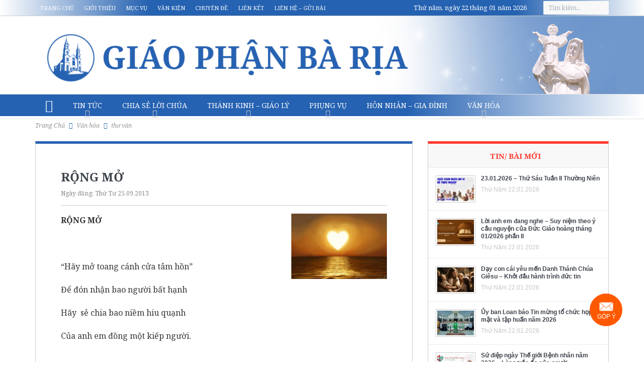

--- FILE ---
content_type: text/html; charset=UTF-8
request_url: http://www.giaophanbaria.org/van-hoa-2/tho/2013/09/25/rong-mo.html
body_size: 30619
content:

<!DOCTYPE html>
<!--[if lt IE 7]>      <html class="no-js lt-ie9 lt-ie8 lt-ie7" lang="vi" xmlns:og="http://opengraphprotocol.org/schema/" xmlns:fb="http://www.facebook.com/2008/fbml"> <![endif]-->
<!--[if IE 7]>         <html class="no-js lt-ie9 lt-ie8" lang="vi" xmlns:og="http://opengraphprotocol.org/schema/" xmlns:fb="http://www.facebook.com/2008/fbml"> <![endif]-->
<!--[if IE 8]>         <html class="no-js lt-ie9" lang="vi" xmlns:og="http://opengraphprotocol.org/schema/" xmlns:fb="http://www.facebook.com/2008/fbml"> <![endif]-->
<!--[if gt IE 8]><!--> <html class="no-js" lang="vi" xmlns:og="http://opengraphprotocol.org/schema/" xmlns:fb="http://www.facebook.com/2008/fbml"> <!--<![endif]-->
    <head>
	<meta charset="UTF-8" />
        <meta http-equiv="X-UA-Compatible" content="IE=edge,chrome=1">
	<title>RỘNG MỞ | Giáo Phận Bà Rịa</title>
	<link rel="profile" href="http://gmpg.org/xfn/11">
	<link rel="pingback" href="http://www.giaophanbaria.org/xmlrpc.php">

<meta name="viewport" content="user-scalable=yes, minimum-scale=0.25, maximum-scale=3.0, initial-scale=1.0" />
<link rel="shortcut icon" href="https://www.giaophanbaria.org/wp-content/uploads/2017/10/22752151_1687989924553038_446031551_n.ico" />
<link rel="apple-touch-icon" href="https://www.giaophanbaria.org/wp-content/uploads/2017/10/22752151_1687989924553038_446031551_n.ico" />

<link rel="pingback" href="http://www.giaophanbaria.org/xmlrpc.php" />
        <!--[if lt IE 9]>
	<script src="http://www.giaophanbaria.org/wp-content/themes/gpbarianew/framework/helpers/js/html5.js"></script>
	<script src="http://www.giaophanbaria.org/wp-content/themes/gpbarianew/framework/helpers/js/IE9.js"></script>
	<![endif]-->
	<meta name='robots' content='max-image-preview:large' />
	<style>img:is([sizes="auto" i], [sizes^="auto," i]) { contain-intrinsic-size: 3000px 1500px }</style>
	<link rel="manifest" href="/pwa-manifest.json">
<link rel="apple-touch-icon" sizes="512x512" href="https://www.giaophanbaria.org/wp-content/uploads/2024/02/logo-1.png">
<link rel="apple-touch-icon-precomposed" sizes="192x192" href="https://www.giaophanbaria.org/wp-content/uploads/2024/02/logo-1.png">
<link rel='dns-prefetch' href='//fonts.googleapis.com' />
<link rel="alternate" type="application/rss+xml" title="Dòng thông tin Giáo Phận Bà Rịa &raquo;" href="https://www.giaophanbaria.org/feed" />
<link rel="alternate" type="application/rss+xml" title="Giáo Phận Bà Rịa &raquo; Dòng bình luận" href="https://www.giaophanbaria.org/comments/feed" />

<script>
var MP3jPLAYLISTS = [];
var MP3jPLAYERS = [];
</script>
<meta property="fb:app_id" content="240099799700243" /><meta property="og:title" content="RỘNG MỞ"/><meta property="og:type" content="article"/><meta property="og:url" content="https://www.giaophanbaria.org/van-hoa-2/tho-van/2013/09/25/rong-mo.html"/><meta property="og:site_name" content="Giáo Phận Bà Rịa"/><meta property="og:image" content="http://www.giaophanbaria.org/wp-content/themes/gpbarianew/images/logo-admin.png"/><meta property="og:description" content="RỘNG MỞ   “Hãy mở toang cánh cửa tâm hồn” Để đón nhận bao người bất hạnh Hãy  sẻ chia bao niềm hiu quạnh Của anh em đồng một kiếp người.   Hãy đánh thức trái tim nhân ái Mà bao năm vùi ngủ mê say. Hãy trao ban tấm lòng quảng  đại Cho anh em trong mỗi một ngày.   Như Giêsu!  Người đã yêu thương. Một tình yêu không chút đo lường, Hiến mạng sống cho tình yêu ấy Ôi! Có tình nào cao đẹp hơn?   Đừng vô cảm, an nhiên tự tại Trên lầu son gác tía xa vời. Rồi mai này lạc lõng chơi vơi Trên lối về Quê hương Vinh phúc.   NGUYỄN PHƯỚC LỮ HÀNH        "/>
<script type="text/javascript">
/* <![CDATA[ */
window._wpemojiSettings = {"baseUrl":"https:\/\/s.w.org\/images\/core\/emoji\/15.1.0\/72x72\/","ext":".png","svgUrl":"https:\/\/s.w.org\/images\/core\/emoji\/15.1.0\/svg\/","svgExt":".svg","source":{"concatemoji":"http:\/\/www.giaophanbaria.org\/wp-includes\/js\/wp-emoji-release.min.js?ver=1ee149c5f48dbb0ef157c6e00b9b72c0"}};
/*! This file is auto-generated */
!function(i,n){var o,s,e;function c(e){try{var t={supportTests:e,timestamp:(new Date).valueOf()};sessionStorage.setItem(o,JSON.stringify(t))}catch(e){}}function p(e,t,n){e.clearRect(0,0,e.canvas.width,e.canvas.height),e.fillText(t,0,0);var t=new Uint32Array(e.getImageData(0,0,e.canvas.width,e.canvas.height).data),r=(e.clearRect(0,0,e.canvas.width,e.canvas.height),e.fillText(n,0,0),new Uint32Array(e.getImageData(0,0,e.canvas.width,e.canvas.height).data));return t.every(function(e,t){return e===r[t]})}function u(e,t,n){switch(t){case"flag":return n(e,"\ud83c\udff3\ufe0f\u200d\u26a7\ufe0f","\ud83c\udff3\ufe0f\u200b\u26a7\ufe0f")?!1:!n(e,"\ud83c\uddfa\ud83c\uddf3","\ud83c\uddfa\u200b\ud83c\uddf3")&&!n(e,"\ud83c\udff4\udb40\udc67\udb40\udc62\udb40\udc65\udb40\udc6e\udb40\udc67\udb40\udc7f","\ud83c\udff4\u200b\udb40\udc67\u200b\udb40\udc62\u200b\udb40\udc65\u200b\udb40\udc6e\u200b\udb40\udc67\u200b\udb40\udc7f");case"emoji":return!n(e,"\ud83d\udc26\u200d\ud83d\udd25","\ud83d\udc26\u200b\ud83d\udd25")}return!1}function f(e,t,n){var r="undefined"!=typeof WorkerGlobalScope&&self instanceof WorkerGlobalScope?new OffscreenCanvas(300,150):i.createElement("canvas"),a=r.getContext("2d",{willReadFrequently:!0}),o=(a.textBaseline="top",a.font="600 32px Arial",{});return e.forEach(function(e){o[e]=t(a,e,n)}),o}function t(e){var t=i.createElement("script");t.src=e,t.defer=!0,i.head.appendChild(t)}"undefined"!=typeof Promise&&(o="wpEmojiSettingsSupports",s=["flag","emoji"],n.supports={everything:!0,everythingExceptFlag:!0},e=new Promise(function(e){i.addEventListener("DOMContentLoaded",e,{once:!0})}),new Promise(function(t){var n=function(){try{var e=JSON.parse(sessionStorage.getItem(o));if("object"==typeof e&&"number"==typeof e.timestamp&&(new Date).valueOf()<e.timestamp+604800&&"object"==typeof e.supportTests)return e.supportTests}catch(e){}return null}();if(!n){if("undefined"!=typeof Worker&&"undefined"!=typeof OffscreenCanvas&&"undefined"!=typeof URL&&URL.createObjectURL&&"undefined"!=typeof Blob)try{var e="postMessage("+f.toString()+"("+[JSON.stringify(s),u.toString(),p.toString()].join(",")+"));",r=new Blob([e],{type:"text/javascript"}),a=new Worker(URL.createObjectURL(r),{name:"wpTestEmojiSupports"});return void(a.onmessage=function(e){c(n=e.data),a.terminate(),t(n)})}catch(e){}c(n=f(s,u,p))}t(n)}).then(function(e){for(var t in e)n.supports[t]=e[t],n.supports.everything=n.supports.everything&&n.supports[t],"flag"!==t&&(n.supports.everythingExceptFlag=n.supports.everythingExceptFlag&&n.supports[t]);n.supports.everythingExceptFlag=n.supports.everythingExceptFlag&&!n.supports.flag,n.DOMReady=!1,n.readyCallback=function(){n.DOMReady=!0}}).then(function(){return e}).then(function(){var e;n.supports.everything||(n.readyCallback(),(e=n.source||{}).concatemoji?t(e.concatemoji):e.wpemoji&&e.twemoji&&(t(e.twemoji),t(e.wpemoji)))}))}((window,document),window._wpemojiSettings);
/* ]]> */
</script>
<style id='wp-emoji-styles-inline-css' type='text/css'>

	img.wp-smiley, img.emoji {
		display: inline !important;
		border: none !important;
		box-shadow: none !important;
		height: 1em !important;
		width: 1em !important;
		margin: 0 0.07em !important;
		vertical-align: -0.1em !important;
		background: none !important;
		padding: 0 !important;
	}
</style>
<link rel='stylesheet' id='wp-block-library-css' href='http://www.giaophanbaria.org/wp-includes/css/dist/block-library/style.min.css?ver=1ee149c5f48dbb0ef157c6e00b9b72c0' type='text/css' media='all' />
<style id='classic-theme-styles-inline-css' type='text/css'>
/*! This file is auto-generated */
.wp-block-button__link{color:#fff;background-color:#32373c;border-radius:9999px;box-shadow:none;text-decoration:none;padding:calc(.667em + 2px) calc(1.333em + 2px);font-size:1.125em}.wp-block-file__button{background:#32373c;color:#fff;text-decoration:none}
</style>
<link rel='stylesheet' id='awsm-ead-public-css' href='http://www.giaophanbaria.org/wp-content/plugins/embed-any-document/css/embed-public.min.css?ver=2.7.4' type='text/css' media='all' />
<style id='global-styles-inline-css' type='text/css'>
:root{--wp--preset--aspect-ratio--square: 1;--wp--preset--aspect-ratio--4-3: 4/3;--wp--preset--aspect-ratio--3-4: 3/4;--wp--preset--aspect-ratio--3-2: 3/2;--wp--preset--aspect-ratio--2-3: 2/3;--wp--preset--aspect-ratio--16-9: 16/9;--wp--preset--aspect-ratio--9-16: 9/16;--wp--preset--color--black: #000000;--wp--preset--color--cyan-bluish-gray: #abb8c3;--wp--preset--color--white: #ffffff;--wp--preset--color--pale-pink: #f78da7;--wp--preset--color--vivid-red: #cf2e2e;--wp--preset--color--luminous-vivid-orange: #ff6900;--wp--preset--color--luminous-vivid-amber: #fcb900;--wp--preset--color--light-green-cyan: #7bdcb5;--wp--preset--color--vivid-green-cyan: #00d084;--wp--preset--color--pale-cyan-blue: #8ed1fc;--wp--preset--color--vivid-cyan-blue: #0693e3;--wp--preset--color--vivid-purple: #9b51e0;--wp--preset--gradient--vivid-cyan-blue-to-vivid-purple: linear-gradient(135deg,rgba(6,147,227,1) 0%,rgb(155,81,224) 100%);--wp--preset--gradient--light-green-cyan-to-vivid-green-cyan: linear-gradient(135deg,rgb(122,220,180) 0%,rgb(0,208,130) 100%);--wp--preset--gradient--luminous-vivid-amber-to-luminous-vivid-orange: linear-gradient(135deg,rgba(252,185,0,1) 0%,rgba(255,105,0,1) 100%);--wp--preset--gradient--luminous-vivid-orange-to-vivid-red: linear-gradient(135deg,rgba(255,105,0,1) 0%,rgb(207,46,46) 100%);--wp--preset--gradient--very-light-gray-to-cyan-bluish-gray: linear-gradient(135deg,rgb(238,238,238) 0%,rgb(169,184,195) 100%);--wp--preset--gradient--cool-to-warm-spectrum: linear-gradient(135deg,rgb(74,234,220) 0%,rgb(151,120,209) 20%,rgb(207,42,186) 40%,rgb(238,44,130) 60%,rgb(251,105,98) 80%,rgb(254,248,76) 100%);--wp--preset--gradient--blush-light-purple: linear-gradient(135deg,rgb(255,206,236) 0%,rgb(152,150,240) 100%);--wp--preset--gradient--blush-bordeaux: linear-gradient(135deg,rgb(254,205,165) 0%,rgb(254,45,45) 50%,rgb(107,0,62) 100%);--wp--preset--gradient--luminous-dusk: linear-gradient(135deg,rgb(255,203,112) 0%,rgb(199,81,192) 50%,rgb(65,88,208) 100%);--wp--preset--gradient--pale-ocean: linear-gradient(135deg,rgb(255,245,203) 0%,rgb(182,227,212) 50%,rgb(51,167,181) 100%);--wp--preset--gradient--electric-grass: linear-gradient(135deg,rgb(202,248,128) 0%,rgb(113,206,126) 100%);--wp--preset--gradient--midnight: linear-gradient(135deg,rgb(2,3,129) 0%,rgb(40,116,252) 100%);--wp--preset--font-size--small: 13px;--wp--preset--font-size--medium: 20px;--wp--preset--font-size--large: 36px;--wp--preset--font-size--x-large: 42px;--wp--preset--spacing--20: 0.44rem;--wp--preset--spacing--30: 0.67rem;--wp--preset--spacing--40: 1rem;--wp--preset--spacing--50: 1.5rem;--wp--preset--spacing--60: 2.25rem;--wp--preset--spacing--70: 3.38rem;--wp--preset--spacing--80: 5.06rem;--wp--preset--shadow--natural: 6px 6px 9px rgba(0, 0, 0, 0.2);--wp--preset--shadow--deep: 12px 12px 50px rgba(0, 0, 0, 0.4);--wp--preset--shadow--sharp: 6px 6px 0px rgba(0, 0, 0, 0.2);--wp--preset--shadow--outlined: 6px 6px 0px -3px rgba(255, 255, 255, 1), 6px 6px rgba(0, 0, 0, 1);--wp--preset--shadow--crisp: 6px 6px 0px rgba(0, 0, 0, 1);}:where(.is-layout-flex){gap: 0.5em;}:where(.is-layout-grid){gap: 0.5em;}body .is-layout-flex{display: flex;}.is-layout-flex{flex-wrap: wrap;align-items: center;}.is-layout-flex > :is(*, div){margin: 0;}body .is-layout-grid{display: grid;}.is-layout-grid > :is(*, div){margin: 0;}:where(.wp-block-columns.is-layout-flex){gap: 2em;}:where(.wp-block-columns.is-layout-grid){gap: 2em;}:where(.wp-block-post-template.is-layout-flex){gap: 1.25em;}:where(.wp-block-post-template.is-layout-grid){gap: 1.25em;}.has-black-color{color: var(--wp--preset--color--black) !important;}.has-cyan-bluish-gray-color{color: var(--wp--preset--color--cyan-bluish-gray) !important;}.has-white-color{color: var(--wp--preset--color--white) !important;}.has-pale-pink-color{color: var(--wp--preset--color--pale-pink) !important;}.has-vivid-red-color{color: var(--wp--preset--color--vivid-red) !important;}.has-luminous-vivid-orange-color{color: var(--wp--preset--color--luminous-vivid-orange) !important;}.has-luminous-vivid-amber-color{color: var(--wp--preset--color--luminous-vivid-amber) !important;}.has-light-green-cyan-color{color: var(--wp--preset--color--light-green-cyan) !important;}.has-vivid-green-cyan-color{color: var(--wp--preset--color--vivid-green-cyan) !important;}.has-pale-cyan-blue-color{color: var(--wp--preset--color--pale-cyan-blue) !important;}.has-vivid-cyan-blue-color{color: var(--wp--preset--color--vivid-cyan-blue) !important;}.has-vivid-purple-color{color: var(--wp--preset--color--vivid-purple) !important;}.has-black-background-color{background-color: var(--wp--preset--color--black) !important;}.has-cyan-bluish-gray-background-color{background-color: var(--wp--preset--color--cyan-bluish-gray) !important;}.has-white-background-color{background-color: var(--wp--preset--color--white) !important;}.has-pale-pink-background-color{background-color: var(--wp--preset--color--pale-pink) !important;}.has-vivid-red-background-color{background-color: var(--wp--preset--color--vivid-red) !important;}.has-luminous-vivid-orange-background-color{background-color: var(--wp--preset--color--luminous-vivid-orange) !important;}.has-luminous-vivid-amber-background-color{background-color: var(--wp--preset--color--luminous-vivid-amber) !important;}.has-light-green-cyan-background-color{background-color: var(--wp--preset--color--light-green-cyan) !important;}.has-vivid-green-cyan-background-color{background-color: var(--wp--preset--color--vivid-green-cyan) !important;}.has-pale-cyan-blue-background-color{background-color: var(--wp--preset--color--pale-cyan-blue) !important;}.has-vivid-cyan-blue-background-color{background-color: var(--wp--preset--color--vivid-cyan-blue) !important;}.has-vivid-purple-background-color{background-color: var(--wp--preset--color--vivid-purple) !important;}.has-black-border-color{border-color: var(--wp--preset--color--black) !important;}.has-cyan-bluish-gray-border-color{border-color: var(--wp--preset--color--cyan-bluish-gray) !important;}.has-white-border-color{border-color: var(--wp--preset--color--white) !important;}.has-pale-pink-border-color{border-color: var(--wp--preset--color--pale-pink) !important;}.has-vivid-red-border-color{border-color: var(--wp--preset--color--vivid-red) !important;}.has-luminous-vivid-orange-border-color{border-color: var(--wp--preset--color--luminous-vivid-orange) !important;}.has-luminous-vivid-amber-border-color{border-color: var(--wp--preset--color--luminous-vivid-amber) !important;}.has-light-green-cyan-border-color{border-color: var(--wp--preset--color--light-green-cyan) !important;}.has-vivid-green-cyan-border-color{border-color: var(--wp--preset--color--vivid-green-cyan) !important;}.has-pale-cyan-blue-border-color{border-color: var(--wp--preset--color--pale-cyan-blue) !important;}.has-vivid-cyan-blue-border-color{border-color: var(--wp--preset--color--vivid-cyan-blue) !important;}.has-vivid-purple-border-color{border-color: var(--wp--preset--color--vivid-purple) !important;}.has-vivid-cyan-blue-to-vivid-purple-gradient-background{background: var(--wp--preset--gradient--vivid-cyan-blue-to-vivid-purple) !important;}.has-light-green-cyan-to-vivid-green-cyan-gradient-background{background: var(--wp--preset--gradient--light-green-cyan-to-vivid-green-cyan) !important;}.has-luminous-vivid-amber-to-luminous-vivid-orange-gradient-background{background: var(--wp--preset--gradient--luminous-vivid-amber-to-luminous-vivid-orange) !important;}.has-luminous-vivid-orange-to-vivid-red-gradient-background{background: var(--wp--preset--gradient--luminous-vivid-orange-to-vivid-red) !important;}.has-very-light-gray-to-cyan-bluish-gray-gradient-background{background: var(--wp--preset--gradient--very-light-gray-to-cyan-bluish-gray) !important;}.has-cool-to-warm-spectrum-gradient-background{background: var(--wp--preset--gradient--cool-to-warm-spectrum) !important;}.has-blush-light-purple-gradient-background{background: var(--wp--preset--gradient--blush-light-purple) !important;}.has-blush-bordeaux-gradient-background{background: var(--wp--preset--gradient--blush-bordeaux) !important;}.has-luminous-dusk-gradient-background{background: var(--wp--preset--gradient--luminous-dusk) !important;}.has-pale-ocean-gradient-background{background: var(--wp--preset--gradient--pale-ocean) !important;}.has-electric-grass-gradient-background{background: var(--wp--preset--gradient--electric-grass) !important;}.has-midnight-gradient-background{background: var(--wp--preset--gradient--midnight) !important;}.has-small-font-size{font-size: var(--wp--preset--font-size--small) !important;}.has-medium-font-size{font-size: var(--wp--preset--font-size--medium) !important;}.has-large-font-size{font-size: var(--wp--preset--font-size--large) !important;}.has-x-large-font-size{font-size: var(--wp--preset--font-size--x-large) !important;}
:where(.wp-block-post-template.is-layout-flex){gap: 1.25em;}:where(.wp-block-post-template.is-layout-grid){gap: 1.25em;}
:where(.wp-block-columns.is-layout-flex){gap: 2em;}:where(.wp-block-columns.is-layout-grid){gap: 2em;}
:root :where(.wp-block-pullquote){font-size: 1.5em;line-height: 1.6;}
</style>
<link data-minify="1" rel='stylesheet' id='contact-form-7-css' href='https://www.giaophanbaria.org/wp-content/cache/min/1/wp-content/plugins/contact-form-7/includes/css/styles.css?ver=1764472515' type='text/css' media='all' />
<link data-minify="1" rel='stylesheet' id='nanogallery-css' href='https://www.giaophanbaria.org/wp-content/cache/min/1/wp-content/plugins/thi-nano-gallery/css/nanogallery.css?ver=1764472515' type='text/css' media='all' />
<link data-minify="1" rel='stylesheet' id='nanogallery-light-css' href='https://www.giaophanbaria.org/wp-content/cache/min/1/wp-content/plugins/thi-nano-gallery/css/themes/light/nanogallery_light.css?ver=1764472516' type='text/css' media='all' />
<link data-minify="1" rel='stylesheet' id='pzf-style-css' href='https://www.giaophanbaria.org/wp-content/cache/min/1/wp-content/plugins/button-contact-vr/css/style.css?ver=1764472516' type='text/css' media='all' />
<link data-minify="1" rel='stylesheet' id='plugins-css' href='https://www.giaophanbaria.org/wp-content/cache/min/1/wp-content/themes/gpbarianew/css/plugins.css?ver=1764472517' type='text/css' media='all' />
<link data-minify="1" rel='stylesheet' id='bootstrap-css' href='https://www.giaophanbaria.org/wp-content/cache/min/1/wp-content/themes/gpbarianew/css/bootstrap.css?ver=1764472517' type='text/css' media='all' />
<link data-minify="1" rel='stylesheet' id='main-css' href='https://www.giaophanbaria.org/wp-content/cache/min/1/wp-content/themes/gpbarianew/css/main.css?ver=1764472523' type='text/css' media='all' />
<link data-minify="1" rel='stylesheet' id='responsive-css' href='https://www.giaophanbaria.org/wp-content/cache/min/1/wp-content/themes/gpbarianew/css/media.css?ver=1764472523' type='text/css' media='all' />
<link data-minify="1" rel='stylesheet' id='style-css' href='https://www.giaophanbaria.org/wp-content/cache/min/1/wp-content/themes/gpbarianew/style.css?ver=1764472523' type='text/css' media='all' />
<link data-minify="1" rel='stylesheet' id='taxopress-frontend-css-css' href='https://www.giaophanbaria.org/wp-content/cache/min/1/wp-content/plugins/simple-tags/assets/frontend/css/frontend.css?ver=1764472523' type='text/css' media='all' />
<link rel='stylesheet' id='pwaforwp-style-css' href='http://www.giaophanbaria.org/wp-content/plugins/pwa-for-wp/assets/css/pwaforwp-main.min.css?ver=1.7.75.1' type='text/css' media='all' />
<link rel='stylesheet' id='redux-google-fonts-mom_options-css' href='http://fonts.googleapis.com/css?family=Noto+Serif%3A400%2C700%2C400italic%2C700italic&#038;subset=vietnamese&#038;ver=1706798343' type='text/css' media='all' />
<link data-minify="1" rel='stylesheet' id='mp3-jplayer-css' href='https://www.giaophanbaria.org/wp-content/cache/min/1/wp-content/plugins/mp3-jplayer/css/light.css?ver=1764472523' type='text/css' media='all' />
<script type="text/javascript" src="http://www.giaophanbaria.org/wp-content/plugins/enable-jquery-migrate-helper/js/jquery/jquery-1.12.4-wp.js?ver=1.12.4-wp" id="jquery-core-js"></script>
<script data-minify="1" type="text/javascript" src="https://www.giaophanbaria.org/wp-content/cache/min/1/wp-content/plugins/enable-jquery-migrate-helper/js/jquery-migrate/jquery-migrate-1.4.1-wp.js?ver=1764472523" id="jquery-migrate-js"></script>
<script data-minify="1" type="text/javascript" src="https://www.giaophanbaria.org/wp-content/cache/min/1/wp-content/plugins/thi-nano-gallery/jquery.nanogallery.js?ver=1764472524" id="nano-jquery-js"></script>
<script data-minify="1" type="text/javascript" src="https://www.giaophanbaria.org/wp-content/cache/min/1/wp-content/plugins/simple-tags/assets/frontend/js/frontend.js?ver=1764472524" id="taxopress-frontend-js-js"></script>
<link rel="canonical" href="https://www.giaophanbaria.org/van-hoa-2/tho-van/2013/09/25/rong-mo.html" />
<link rel="alternate" title="oNhúng (JSON)" type="application/json+oembed" href="https://www.giaophanbaria.org/wp-json/oembed/1.0/embed?url=https%3A%2F%2Fwww.giaophanbaria.org%2Fvan-hoa-2%2Ftho-van%2F2013%2F09%2F25%2Frong-mo.html" />
<link rel="alternate" title="oNhúng (XML)" type="text/xml+oembed" href="https://www.giaophanbaria.org/wp-json/oembed/1.0/embed?url=https%3A%2F%2Fwww.giaophanbaria.org%2Fvan-hoa-2%2Ftho-van%2F2013%2F09%2F25%2Frong-mo.html&#038;format=xml" />
<style>
		#category-posts-8-internal ul {padding: 0;}
#category-posts-8-internal .cat-post-item img {max-width: initial; max-height: initial; margin: initial;}
#category-posts-8-internal .cat-post-author {margin-bottom: 0;}
#category-posts-8-internal .cat-post-thumbnail {margin: 5px 10px 5px 0;}
#category-posts-8-internal .cat-post-item:before {content: ""; clear: both;}
#category-posts-8-internal .cat-post-excerpt-more {display: inline-block;}
#category-posts-8-internal .cat-post-item {list-style: none; margin: 3px 0 10px; padding: 3px 0;}
#category-posts-8-internal .cat-post-current .cat-post-title {font-weight: bold; text-transform: uppercase;}
#category-posts-8-internal [class*=cat-post-tax] {font-size: 0.85em;}
#category-posts-8-internal [class*=cat-post-tax] * {display:inline-block;}
#category-posts-8-internal .cat-post-item:after {content: ""; display: table;	clear: both;}
#category-posts-8-internal .cat-post-item .cat-post-title {overflow: hidden;text-overflow: ellipsis;white-space: initial;display: -webkit-box;-webkit-line-clamp: 2;-webkit-box-orient: vertical;padding-bottom: 0 !important;}
#category-posts-8-internal .cat-post-item:after {content: ""; display: table;	clear: both;}
#category-posts-8-internal .cat-post-thumbnail {display:block; float:left; margin:5px 10px 5px 0;}
#category-posts-8-internal .cat-post-crop {overflow:hidden;display:block;}
#category-posts-8-internal p {margin:5px 0 0 0}
#category-posts-8-internal li > div {margin:5px 0 0 0; clear:both;}
#category-posts-8-internal .dashicons {vertical-align:middle;}
#category-posts-8-internal .cat-post-thumbnail .cat-post-crop img {object-fit: cover; max-width: 100%; display: block;}
#category-posts-8-internal .cat-post-thumbnail .cat-post-crop-not-supported img {width: 100%;}
#category-posts-8-internal .cat-post-thumbnail {max-width:100%;}
#category-posts-8-internal .cat-post-item img {margin: initial;}
#category-posts-3-internal ul {padding: 0;}
#category-posts-3-internal .cat-post-item img {max-width: initial; max-height: initial; margin: initial;}
#category-posts-3-internal .cat-post-author {margin-bottom: 0;}
#category-posts-3-internal .cat-post-thumbnail {margin: 5px 10px 5px 0;}
#category-posts-3-internal .cat-post-item:before {content: ""; clear: both;}
#category-posts-3-internal .cat-post-excerpt-more {display: inline-block;}
#category-posts-3-internal .cat-post-item {list-style: none; margin: 3px 0 10px; padding: 3px 0;}
#category-posts-3-internal .cat-post-current .cat-post-title {font-weight: bold; text-transform: uppercase;}
#category-posts-3-internal [class*=cat-post-tax] {font-size: 0.85em;}
#category-posts-3-internal [class*=cat-post-tax] * {display:inline-block;}
#category-posts-3-internal .cat-post-item:after {content: ""; display: table;	clear: both;}
#category-posts-3-internal .cat-post-item .cat-post-title {overflow: hidden;text-overflow: ellipsis;white-space: initial;display: -webkit-box;-webkit-line-clamp: 2;-webkit-box-orient: vertical;padding-bottom: 0 !important;}
#category-posts-3-internal .cat-post-item:after {content: ""; display: table;	clear: both;}
#category-posts-3-internal .cat-post-thumbnail {display:block; float:left; margin:5px 10px 5px 0;}
#category-posts-3-internal .cat-post-crop {overflow:hidden;display:block;}
#category-posts-3-internal p {margin:5px 0 0 0}
#category-posts-3-internal li > div {margin:5px 0 0 0; clear:both;}
#category-posts-3-internal .dashicons {vertical-align:middle;}
#category-posts-3-internal .cat-post-thumbnail .cat-post-crop img {height: 60px;}
#category-posts-3-internal .cat-post-thumbnail .cat-post-crop img {width: 80px;}
#category-posts-3-internal .cat-post-thumbnail .cat-post-crop img {object-fit: cover; max-width: 100%; display: block;}
#category-posts-3-internal .cat-post-thumbnail .cat-post-crop-not-supported img {width: 100%;}
#category-posts-3-internal .cat-post-thumbnail {max-width:100%;}
#category-posts-3-internal .cat-post-item img {margin: initial;}
</style>
		<meta name="google-site-verification" content="ghfACc2GummwZzQy_NVJQYjaT4Fmi-c_AYC5P19WCBY" />
<!-- Google Tag Manager -->
<script>(function(w,d,s,l,i){w[l]=w[l]||[];w[l].push({'gtm.start':
new Date().getTime(),event:'gtm.js'});var f=d.getElementsByTagName(s)[0],
j=d.createElement(s),dl=l!='dataLayer'?'&l='+l:'';j.async=true;j.src=
'https://www.googletagmanager.com/gtm.js?id='+i+dl;f.parentNode.insertBefore(j,f);
})(window,document,'script','dataLayer','GTM-N63FB2P');</script>
<!-- End Google Tag Manager --><meta name="generator" content="speculation-rules 1.3.1">
<meta name="generator" content="Powered by WPBakery Page Builder - drag and drop page builder for WordPress."/>
<link rel="icon" href="https://www.giaophanbaria.org/wp-content/uploads/2023/03/cropped-web-icon-32x32.png" sizes="32x32" />
<link rel="icon" href="https://www.giaophanbaria.org/wp-content/uploads/2023/03/cropped-web-icon-192x192.png" sizes="192x192" />
<meta name="msapplication-TileImage" content="https://www.giaophanbaria.org/wp-content/uploads/2023/03/cropped-web-icon-270x270.png" />
<meta name="pwaforwp" content="wordpress-plugin"/>
        <meta name="theme-color" content="#D5E0EB">
        <meta name="apple-mobile-web-app-title" content="Giáo Phận Bà Rịa">
        <meta name="application-name" content="Giáo Phận Bà Rịa">
        <meta name="apple-mobile-web-app-capable" content="yes">
        <meta name="apple-mobile-web-app-status-bar-style" content="default">
        <meta name="mobile-web-app-capable" content="yes">
        <meta name="apple-touch-fullscreen" content="yes">
<link rel="apple-touch-icon" sizes="192x192" href="https://www.giaophanbaria.org/wp-content/uploads/2024/02/logo-1.png">
<link rel="apple-touch-icon" sizes="512x512" href="https://www.giaophanbaria.org/wp-content/uploads/2024/02/logo-1.png">
		<style type="text/css" id="wp-custom-css">
			.thi-news-box .col-md-5, .thi-news-box .other-articles, .thi-news-box .other-articles2 {
    overflow:hidden;
}
.bot{
	padding:0px 0px 10px 0px !important;
	overflow:hidden;
	height:70vh;
}
.bot iframe{
		height:930px !important ;
	}
.category-17818 .desInfo p{
	margin-bottom:5px;
}
.nam-thanh-2025 h2.nb-title{
	    color: #14760c;
    border-top: 4px solid #14760c;
}
.nam-thanh-2025 h3 a{
	color:#e4081b;
}


.tag-letangducthanhchaphanxico .desInfo ul, .category-dgh-phanxico .desInfo ul, .category-dgh-phanxico .desInfo ol, .tag-letangducthanhchaphanxico .desInfo ol,.event-tangle .desInfo ol,.event-tangle .desInfo ul {
    margin: 0;
    padding: 0;
}
.category-dgh-phanxico .boxed-content-wrapper {
    background: url(https://www.giaophanbaria.org/wp-content/themes/gpbarianew/images/Mua-Chay.jpg) no-repeat right bottom #f0eac6 !important;
}



.thi-news-box .tag-letangducthanhchaphanxico h3,.thi-news-box .category-dgh-phanxico h3 {
    filter: hue-rotate(262deg);
}

.thi-news-box h3 {
    filter: none;
}

.event-tangle h3 {
    filter: hue-rotate(360deg);
}

@media (max-width: 767px) {
  div#button-contact-vr {
    bottom:0px;
		width:78px;
  }
	.bot{
		height:350px;
	}
	.bot iframe{
		height:387px !important ;
	}
}
		</style>
		<style type="text/css" title="dynamic-css" class="options-output">.mom_main_font,.topbar,#navigation .main-menu,.breaking-news,.breaking-news .bn-title,.feature-slider li .slide-caption h2,.news-box .nb-header .nb-title,a.show-more,.widget .widget-title,.widget .mom-socials-counter ul li,.main_tabs .tabs a,.mom-login-widget,.mom-login-widget input,.mom-newsletter h4,.mom-newsletter input,.mpsw-slider .slide-caption,.tagcloud a,button,input,select,textarea,.weather-widget,.weather-widget h3,.nb-inner-wrap .search-results-title,.show_all_results,.mom-social-share .ss-icon span.count,.mom-timeline,.mom-reveiw-system .review-header h2,.mom-reveiw-system .review-summary h3,.mom-reveiw-system .user-rate h3,.mom-reveiw-system .review-summary .review-score,.mom-reveiw-system .mom-bar,.mom-reveiw-system .review-footer,.mom-reveiw-system .stars-cr .cr,.mom-reveiw-system .review-circles .review-circle,.p-single .post-tags,.np-posts ul li .details .link,h2.single-title,.page-title,label,.portfolio-filter li,.pagination .main-title h1,.main-title h2,.main-title h3,.main-title h4,.main-title h5,.main-title h6,.mom-e3lan-empty,.user-star-rate .yr,.comment-wrap .commentnumber,.copyrights-area,.news-box .nb-footer a,#bbpress-forums li.bbp-header,.bbp-forum-title,div.bbp-template-notice,div.indicator-hint,#bbpress-forums fieldset.bbp-form legend,.bbp-s-title,#bbpress-forums .bbp-admin-links a,#bbpress-forums #bbp-user-wrapper h2.entry-title,.mom_breadcrumb,.single-author-box .articles-count,.not-found-wrap,.not-found-wrap h1,.gallery-post-slider.feature-slider li .slide-caption.fs-caption-alt p,.chat-author,.accordion .acc_title,.acch_numbers,.logo span,.device-menu-holder,#navigation .device-menu,.widget li .cat_num, .wp-caption-text, .mom_quote, div.progress_bar span, .widget_display_stats dl, .feature-slider .fs-nav.numbers a{font-family:"Noto Serif";}.button, .scrolling-box .sb-item h3, .widget ul li, .older-articles ul li, .copyrights-text, #comments .single-comment .comment-content .comment-reply-link, #comments .single-comment .comment-content .comment-edit-link, #navigation .main-menu > li .cats-mega-wrap .subcat li .subcat-title, .widget ul.twiter-list, #bbpress-forums ul.bbp-replies .bbp-reply-content .bbp-author-name, h1, h2, h3, h4, h5, h6{font-family:"Noto Serif";}body{font-family:Arial, Helvetica, sans-serif;font-weight:normal;font-style:normal;color:#333333;}body, body.layout-boxed{background-color:#ffffff;}a{color:#333333;}a:hover{color:#a50d0d;}</style><style type="text/css">
body, body.layout-boxed {
    background-image: none;
}
    
.header > .inner, .header .logo {
line-height: 155px;
height: 155px;
}
/* Category background */
.copyright-1 .mom_icona {
    float: none;
    margin: 0;
    padding: 0;
    top: -2px;
}
.notice.notice-error.jquery-migrate-dashboard-notice {
    display: none;
}

.copyright-2 {
    width: 111%;
    margin-top: 30px;
}
.copyright-3 {
   padding-left:30px;
    margin-top: 15px;
}
.iconb_wrap .border_increase_effect{
    border:none;
}
.search-top {
    display: flex;
    flex-direction: row-reverse;
    align-items: center;
}
.search-top form {
    padding: 0 !important;
    margin: 0px;
    border-radius: 8px;
}
.tin-tieu-diem, .wpb_text_column {
    border-radius: 2px !important;
    box-shadow: 0 1px 2px #b7b6b685;
}
.search-top form input {
    border-radius: 1px;
    font-size: 12px;
}
.tin-tieu-diem .news-summary h3 {
    font-size: 20px;
}
li#wp-admin-bar-enable-jquery-migrate-helper {
    display: none;
}
@media only screen and (max-width: 600px) {
.single-related-posts li:nth-child(3n+3), .single-related-posts li:last-child {
    margin-right: 0;
    width: 100%;
}
}</style>
<noscript><style> .wpb_animate_when_almost_visible { opacity: 1; }</style></noscript><!-- Latest compiled and minified CSS -->

    </head>
    <body class="wp-singular post-template-default single single-post postid-11383 single-format-standard wp-theme-gpbarianew right-sidebar singular sticky_navigation_on navigation_highlight_ancestor time_in_twelve_format one-side-wide both-sidebars wpb-js-composer js-comp-ver-6.11.0 vc_responsive" itemscope="itemscope" itemtype="http://schema.org/WebPage">
    
        <!--[if lt IE 7]>
            <p class="browsehappy">You are using an <strong>outdated</strong> browser. Please <a href="http://browsehappy.com/">upgrade your browser</a> to improve your experience.</p>
        <![endif]-->
		<div id="header">
			
				  <div class="topbar">
        <div class="container">
                 			     <ul id="menu-menu-moi" class="top-nav mom_visibility_desktop"><li id="menu-item-2183" class="menu-item menu-item-type-post_type menu-item-object-page menu-item-home menu-item-2183"><a href="https://www.giaophanbaria.org/">Trang chủ</a></li>
<li id="menu-item-2291" class="menu-item menu-item-type-custom menu-item-object-custom menu-item-has-children menu-parent-item menu-item-2291"><a href="#">Giới thiệu</a>
<ul class="sub-menu">
	<li id="menu-item-2185" class="menu-item menu-item-type-post_type menu-item-object-page menu-item-2185"><a href="https://www.giaophanbaria.org/giao-phan/qua-trinh-hinh-thanh-va-phat-trien-giao-phan-ba-ria">Lược sử  Giáo phận Bà Rịa</a></li>
	<li id="menu-item-2186" class="menu-item menu-item-type-post_type menu-item-object-page menu-item-2186"><a href="https://www.giaophanbaria.org/giao-phan/duc-giam-muc-tien-khoi-giao-phan">Đức Giám mục Tiên khởi Giáo phận</a></li>
	<li id="menu-item-38019" class="menu-item menu-item-type-post_type menu-item-object-page menu-item-38019"><a href="https://www.giaophanbaria.org/giao-phan/duc-cha-emmanuel-nguyen-hong-son">Đức Giám mục Chánh Tòa Giáo phận</a></li>
	<li id="menu-item-2187" class="menu-item menu-item-type-post_type menu-item-object-page menu-item-2187"><a href="https://www.giaophanbaria.org/giao-phan/linh-muc-doan">Linh mục Đoàn Giáo phận</a></li>
	<li id="menu-item-39000" class="menu-item menu-item-type-post_type menu-item-object-page menu-item-39000"><a href="https://www.giaophanbaria.org/dong-tu-trong-giao-phan">Dòng tu trong Giáo phận</a></li>
	<li id="menu-item-2188" class="menu-item menu-item-type-post_type menu-item-object-page menu-item-has-children menu-parent-item menu-item-2188"><a href="https://www.giaophanbaria.org/giao-hat">Các Giáo hạt</a>
	<ul class="sub-menu">
		<li id="menu-item-2189" class="menu-item menu-item-type-post_type menu-item-object-page menu-item-2189"><a href="https://www.giaophanbaria.org/giao-hat/hat-ba-ria-html">Bà Rịa</a></li>
		<li id="menu-item-2190" class="menu-item menu-item-type-post_type menu-item-object-page menu-item-2190"><a href="https://www.giaophanbaria.org/giao-hat/hat-binh-gia">Bình Giả</a></li>
		<li id="menu-item-2191" class="menu-item menu-item-type-post_type menu-item-object-page menu-item-2191"><a href="https://www.giaophanbaria.org/giao-hat/hat-long-huong">Long Hương</a></li>
		<li id="menu-item-2192" class="menu-item menu-item-type-post_type menu-item-object-page menu-item-2192"><a href="https://www.giaophanbaria.org/giao-hat/hat-vung-tau">Vũng Tàu</a></li>
		<li id="menu-item-2193" class="menu-item menu-item-type-post_type menu-item-object-page menu-item-2193"><a href="https://www.giaophanbaria.org/giao-hat/hat-xuyen-moc">Xuyên Mộc</a></li>
	</ul>
</li>
	<li id="menu-item-2451" class="menu-item menu-item-type-post_type menu-item-object-page menu-item-has-children menu-parent-item menu-item-2451"><a href="https://www.giaophanbaria.org/giao-phan/cac-co-so-giao-phan">Các Cơ sở Giáo phận</a>
	<ul class="sub-menu">
		<li id="menu-item-2455" class="menu-item menu-item-type-post_type menu-item-object-page menu-item-2455"><a href="https://www.giaophanbaria.org/giao-phan/cac-co-so-giao-phan/toa-giam-muc-ba-ria">Tòa Giám mục Bà Rịa</a></li>
		<li id="menu-item-2453" class="menu-item menu-item-type-post_type menu-item-object-page menu-item-2453"><a href="https://www.giaophanbaria.org/giao-phan/cac-co-so-giao-phan/nha-tho-chanh-toa-ba-ria">Nhà thờ Chánh Tòa Bà Rịa</a></li>
		<li id="menu-item-2454" class="menu-item menu-item-type-post_type menu-item-object-page menu-item-2454"><a href="https://www.giaophanbaria.org/giao-phan/cac-co-so-giao-phan/nha-tinh-huan-bai-dau">Nhà Tĩnh huấn Bãi Dâu</a></li>
		<li id="menu-item-2456" class="menu-item menu-item-type-post_type menu-item-object-page menu-item-2456"><a href="https://www.giaophanbaria.org/giao-phan/cac-co-so-giao-phan/trung-tam-muc-vu-giao-phan">Trung tâm Mục vụ Giáo phận</a></li>
		<li id="menu-item-2452" class="menu-item menu-item-type-post_type menu-item-object-page menu-item-2452"><a href="https://www.giaophanbaria.org/giao-phan/cac-co-so-giao-phan/chung-vien-thanh-toma-tong-do">Chủng viện Thánh Tôma &#8211; Hải Sơn</a></li>
	</ul>
</li>
	<li id="menu-item-2457" class="menu-item menu-item-type-post_type menu-item-object-page menu-item-has-children menu-parent-item menu-item-2457"><a href="https://www.giaophanbaria.org/giao-phan/cac-trung-tam-hanh-huong">Các Trung tâm Hành hương</a>
	<ul class="sub-menu">
		<li id="menu-item-2460" class="menu-item menu-item-type-post_type menu-item-object-page menu-item-2460"><a href="https://www.giaophanbaria.org/giao-phan/cac-trung-tam-hanh-huong/den-thanh-duc-me-bai-dau">Đền Thánh Đức Mẹ Bãi Dâu</a></li>
		<li id="menu-item-2459" class="menu-item menu-item-type-post_type menu-item-object-page menu-item-2459"><a href="https://www.giaophanbaria.org/giao-phan/cac-trung-tam-hanh-huong/dai-chua-kito-vua-nui-tao-phung">Đài Chúa Kitô Vua – Núi Tao Phùng</a></li>
		<li id="menu-item-2458" class="menu-item menu-item-type-post_type menu-item-object-page menu-item-2458"><a href="https://www.giaophanbaria.org/giao-phan/cac-trung-tam-hanh-huong/nha-tho-mo-cac-vi-tu-dao-ba-ria">Nhà thờ Mồ các vị Tử đạo Bà Rịa</a></li>
	</ul>
</li>
</ul>
</li>
<li id="menu-item-2313" class="menu-item menu-item-type-taxonomy menu-item-object-category menu-item-has-children menu-parent-item menu-item-2313"><a href="https://www.giaophanbaria.org/category/muc-vu">Mục vụ</a>
<ul class="sub-menu">
	<li id="menu-item-2323" class="menu-item menu-item-type-taxonomy menu-item-object-category menu-item-has-children menu-parent-item menu-item-2323"><a href="https://www.giaophanbaria.org/category/cac-gioi">Các Giới</a>
	<ul class="sub-menu">
		<li id="menu-item-2324" class="menu-item menu-item-type-taxonomy menu-item-object-category menu-item-2324"><a href="https://www.giaophanbaria.org/category/cac-gioi/gia-truong-hien-mau">Gia trưởng &#8211; Hiền mẫu</a></li>
		<li id="menu-item-2325" class="menu-item menu-item-type-taxonomy menu-item-object-category menu-item-2325"><a href="https://www.giaophanbaria.org/category/cac-gioi/gioi-tre">Giới trẻ</a></li>
		<li id="menu-item-2328" class="menu-item menu-item-type-taxonomy menu-item-object-category menu-item-2328"><a href="https://www.giaophanbaria.org/category/cac-gioi/thieu-nhi">Thiếu nhi</a></li>
		<li id="menu-item-2327" class="menu-item menu-item-type-taxonomy menu-item-object-category menu-item-2327"><a href="https://www.giaophanbaria.org/category/cac-gioi/sinh-vien">Sinh viên</a></li>
	</ul>
</li>
	<li id="menu-item-2314" class="menu-item menu-item-type-taxonomy menu-item-object-category menu-item-has-children menu-parent-item menu-item-2314"><a href="https://www.giaophanbaria.org/category/muc-vu/cac-ban-nganh">Các Ban</a>
	<ul class="sub-menu">
		<li id="menu-item-2315" class="menu-item menu-item-type-taxonomy menu-item-object-category menu-item-2315"><a href="https://www.giaophanbaria.org/category/muc-vu/cac-ban-nganh/bac-ai-xa-hoi-caritas">Bác ái xã hội &#8211; Caritas</a></li>
		<li id="menu-item-2316" class="menu-item menu-item-type-taxonomy menu-item-object-category menu-item-2316"><a href="https://www.giaophanbaria.org/category/muc-vu/cac-ban-nganh/cong-ly-hoa-binh">Công lý &#8211; Hòa bình</a></li>
		<li id="menu-item-2318" class="menu-item menu-item-type-taxonomy menu-item-object-category menu-item-2318"><a href="https://www.giaophanbaria.org/category/cac-gioi/hon-nhan-gia-dinh">Mục vụ Gia đình</a></li>
		<li id="menu-item-2319" class="menu-item menu-item-type-taxonomy menu-item-object-category menu-item-2319"><a href="https://www.giaophanbaria.org/category/muc-vu/cac-ban-nganh/nghe-thuat-thanh-cac-ban-nganh">Nghệ thuật Thánh</a></li>
		<li id="menu-item-2321" class="menu-item menu-item-type-taxonomy menu-item-object-category menu-item-2321"><a href="https://www.giaophanbaria.org/category/muc-vu/cac-ban-nganh/truyen-giao">Loan báo Tin mừng</a></li>
		<li id="menu-item-51157" class="menu-item menu-item-type-taxonomy menu-item-object-category menu-item-51157"><a href="https://www.giaophanbaria.org/category/muc-vu/cac-ban-nganh/truyen-thong-xa-hoi">Truyền thông Xã hội</a></li>
		<li id="menu-item-2317" class="menu-item menu-item-type-taxonomy menu-item-object-category menu-item-2317"><a href="https://www.giaophanbaria.org/category/muc-vu/cac-ban-nganh/di-dan">Di dân</a></li>
		<li id="menu-item-2320" class="menu-item menu-item-type-taxonomy menu-item-object-category menu-item-2320"><a href="https://www.giaophanbaria.org/category/muc-vu/cac-ban-nganh/thanh-nhac">Thánh nhạc</a></li>
		<li id="menu-item-2322" class="menu-item menu-item-type-taxonomy menu-item-object-category menu-item-2322"><a href="https://www.giaophanbaria.org/category/muc-vu/cac-ban-nganh/van-hoa">Văn hóa</a></li>
	</ul>
</li>
	<li id="menu-item-2329" class="menu-item menu-item-type-taxonomy menu-item-object-category menu-item-has-children menu-parent-item menu-item-2329"><a href="https://www.giaophanbaria.org/category/muc-vu/cac-doan-the">Các Đoàn thể</a>
	<ul class="sub-menu">
		<li id="menu-item-2330" class="menu-item menu-item-type-taxonomy menu-item-object-category menu-item-2330"><a href="https://www.giaophanbaria.org/category/muc-vu/cac-doan-the/hoi-cau-nguyen">Hội Cầu Nguyện</a></li>
		<li id="menu-item-2331" class="menu-item menu-item-type-taxonomy menu-item-object-category menu-item-2331"><a href="https://www.giaophanbaria.org/category/muc-vu/cac-doan-the/hoi-long-chua-thuong-xot">Hội Lòng Chúa Thương Xót</a></li>
		<li id="menu-item-2333" class="menu-item menu-item-type-taxonomy menu-item-object-category menu-item-2333"><a href="https://www.giaophanbaria.org/category/muc-vu/cac-doan-the/huynh-doan-daminh">Huynh Đoàn Đaminh</a></li>
		<li id="menu-item-2334" class="menu-item menu-item-type-taxonomy menu-item-object-category menu-item-2334"><a href="https://www.giaophanbaria.org/category/muc-vu/cac-doan-the/phan-sinh-tai-the">Phan sinh Tại thế</a></li>
		<li id="menu-item-2332" class="menu-item menu-item-type-taxonomy menu-item-object-category menu-item-2332"><a href="https://www.giaophanbaria.org/category/muc-vu/cac-doan-the/hoi-tan-hien">Hội Tận hiến</a></li>
	</ul>
</li>
	<li id="menu-item-2352" class="menu-item menu-item-type-taxonomy menu-item-object-category menu-item-2352"><a href="https://www.giaophanbaria.org/category/muc-vu/dong-tu">Dòng tu</a></li>
</ul>
</li>
<li id="menu-item-2294" class="menu-item menu-item-type-custom menu-item-object-custom menu-item-has-children menu-parent-item menu-item-2294"><a href="#">Văn kiện</a>
<ul class="sub-menu">
	<li id="menu-item-51327" class="menu-item menu-item-type-taxonomy menu-item-object-category menu-item-51327"><a href="https://www.giaophanbaria.org/category/van-kien/vaticano-ii">Công đồng Vaticanô II</a></li>
	<li id="menu-item-2336" class="menu-item menu-item-type-taxonomy menu-item-object-category menu-item-2336"><a href="https://www.giaophanbaria.org/category/van-kien/van-kien-giao-hoi">Giáo hội Hoàn vũ</a></li>
	<li id="menu-item-51328" class="menu-item menu-item-type-taxonomy menu-item-object-category menu-item-has-children menu-parent-item menu-item-51328"><a href="https://www.giaophanbaria.org/category/van-kien/van-kien-giao-hoang">Các Đức Giáo hoàng</a>
	<ul class="sub-menu">
		<li id="menu-item-51335" class="menu-item menu-item-type-taxonomy menu-item-object-category menu-item-51335"><a href="https://www.giaophanbaria.org/category/van-kien/van-kien-giao-hoang/thanh-gh-gioan-phaolo-ii">Thánh GH Gioan Phaolô II</a></li>
		<li id="menu-item-51329" class="menu-item menu-item-type-taxonomy menu-item-object-category menu-item-51329"><a href="https://www.giaophanbaria.org/category/van-kien/van-kien-giao-hoang/dgh-benedicto-xvi">ĐGH Bênêđictô XVI</a></li>
		<li id="menu-item-51336" class="menu-item menu-item-type-taxonomy menu-item-object-category menu-item-51336"><a href="https://www.giaophanbaria.org/category/van-kien/van-kien-giao-hoang/dgh-phanxico-i">ĐGH Phanxicô</a></li>
	</ul>
</li>
	<li id="menu-item-2338" class="menu-item menu-item-type-taxonomy menu-item-object-category menu-item-2338"><a href="https://www.giaophanbaria.org/category/van-kien/van-kien-hdgm-viet-nam">HĐGM Việt Nam</a></li>
	<li id="menu-item-2337" class="menu-item menu-item-type-taxonomy menu-item-object-category menu-item-2337"><a href="https://www.giaophanbaria.org/category/van-kien/van-kien-giao-phan">Giáo phận Bà Rịa</a></li>
</ul>
</li>
<li id="menu-item-2292" class="menu-item menu-item-type-taxonomy menu-item-object-category menu-item-has-children menu-parent-item menu-item-2292"><a href="https://www.giaophanbaria.org/category/tham-khao">Chuyên đề</a>
<ul class="sub-menu">
	<li id="menu-item-2351" class="menu-item menu-item-type-taxonomy menu-item-object-category menu-item-2351"><a href="https://www.giaophanbaria.org/category/chuyen-de/duc-me">Đức Mẹ</a></li>
	<li id="menu-item-2347" class="menu-item menu-item-type-taxonomy menu-item-object-category menu-item-2347"><a href="https://www.giaophanbaria.org/category/chuyen-de/thanh-giuse">Thánh Giuse</a></li>
	<li id="menu-item-2353" class="menu-item menu-item-type-taxonomy menu-item-object-category menu-item-2353"><a href="https://www.giaophanbaria.org/category/chuyen-de/bi-tich">Bí tích</a></li>
	<li id="menu-item-2350" class="menu-item menu-item-type-taxonomy menu-item-object-category menu-item-2350"><a href="https://www.giaophanbaria.org/category/chuyen-de/dai-ket">Đại kết &#8211; Liên tôn</a></li>
	<li id="menu-item-2339" class="menu-item menu-item-type-taxonomy menu-item-object-category menu-item-2339"><a href="https://www.giaophanbaria.org/category/chuyen-de/giao-duc-kito-giao">Giáo dục Kitô giáo</a></li>
	<li id="menu-item-2340" class="menu-item menu-item-type-taxonomy menu-item-object-category menu-item-2340"><a href="https://www.giaophanbaria.org/category/chuyen-de/giao-luat">Giáo luật</a></li>
	<li id="menu-item-2342" class="menu-item menu-item-type-taxonomy menu-item-object-category menu-item-2342"><a href="https://www.giaophanbaria.org/category/chuyen-de/luan-ly">Luân lý</a></li>
	<li id="menu-item-2341" class="menu-item menu-item-type-taxonomy menu-item-object-category menu-item-2341"><a href="https://www.giaophanbaria.org/category/chuyen-de/lich-su-giao-hoi">Lịch sử Giáo hội</a></li>
	<li id="menu-item-2343" class="menu-item menu-item-type-taxonomy menu-item-object-category menu-item-2343"><a href="https://www.giaophanbaria.org/category/chuyen-de/muc-vu-chuyen-de">Mục vụ</a></li>
	<li id="menu-item-2346" class="menu-item menu-item-type-taxonomy menu-item-object-category menu-item-2346"><a href="https://www.giaophanbaria.org/category/chuyen-de/than-hoc">Thần học</a></li>
	<li id="menu-item-2348" class="menu-item menu-item-type-taxonomy menu-item-object-category menu-item-2348"><a href="https://www.giaophanbaria.org/category/chuyen-de/tin-ly-chuyen-de">Tín lý</a></li>
	<li id="menu-item-2349" class="menu-item menu-item-type-taxonomy menu-item-object-category menu-item-2349"><a href="https://www.giaophanbaria.org/category/chuyen-de/tu-duc">Tu đức</a></li>
</ul>
</li>
<li id="menu-item-2311" class="menu-item menu-item-type-post_type menu-item-object-page menu-item-2311"><a href="https://www.giaophanbaria.org/lien-ket">Liên kết</a></li>
<li id="menu-item-115071" class="menu-item menu-item-type-post_type menu-item-object-page menu-item-115071"><a href="https://www.giaophanbaria.org/lien-he">Liên hệ – Gửi bài</a></li>
</ul>
     			     <div class="mom_visibility_device device-top-menu-wrap">
			      <div class="top-menu-holder"><i class="fa-icon-reorder mh-icon"></i></div>
			      <ul id="menu-menu-moi-1" class="device-top-nav"><li class="menu-item menu-item-type-post_type menu-item-object-page menu-item-home menu-item-2183"><a href="https://www.giaophanbaria.org/">Trang chủ</a></li>
<li class="menu-item menu-item-type-custom menu-item-object-custom menu-item-has-children menu-parent-item menu-item-2291"><a href="#">Giới thiệu</a>
<ul class="sub-menu">
	<li class="menu-item menu-item-type-post_type menu-item-object-page menu-item-2185"><a href="https://www.giaophanbaria.org/giao-phan/qua-trinh-hinh-thanh-va-phat-trien-giao-phan-ba-ria">Lược sử  Giáo phận Bà Rịa</a></li>
	<li class="menu-item menu-item-type-post_type menu-item-object-page menu-item-2186"><a href="https://www.giaophanbaria.org/giao-phan/duc-giam-muc-tien-khoi-giao-phan">Đức Giám mục Tiên khởi Giáo phận</a></li>
	<li class="menu-item menu-item-type-post_type menu-item-object-page menu-item-38019"><a href="https://www.giaophanbaria.org/giao-phan/duc-cha-emmanuel-nguyen-hong-son">Đức Giám mục Chánh Tòa Giáo phận</a></li>
	<li class="menu-item menu-item-type-post_type menu-item-object-page menu-item-2187"><a href="https://www.giaophanbaria.org/giao-phan/linh-muc-doan">Linh mục Đoàn Giáo phận</a></li>
	<li class="menu-item menu-item-type-post_type menu-item-object-page menu-item-39000"><a href="https://www.giaophanbaria.org/dong-tu-trong-giao-phan">Dòng tu trong Giáo phận</a></li>
	<li class="menu-item menu-item-type-post_type menu-item-object-page menu-item-has-children menu-parent-item menu-item-2188"><a href="https://www.giaophanbaria.org/giao-hat">Các Giáo hạt</a>
	<ul class="sub-menu">
		<li class="menu-item menu-item-type-post_type menu-item-object-page menu-item-2189"><a href="https://www.giaophanbaria.org/giao-hat/hat-ba-ria-html">Bà Rịa</a></li>
		<li class="menu-item menu-item-type-post_type menu-item-object-page menu-item-2190"><a href="https://www.giaophanbaria.org/giao-hat/hat-binh-gia">Bình Giả</a></li>
		<li class="menu-item menu-item-type-post_type menu-item-object-page menu-item-2191"><a href="https://www.giaophanbaria.org/giao-hat/hat-long-huong">Long Hương</a></li>
		<li class="menu-item menu-item-type-post_type menu-item-object-page menu-item-2192"><a href="https://www.giaophanbaria.org/giao-hat/hat-vung-tau">Vũng Tàu</a></li>
		<li class="menu-item menu-item-type-post_type menu-item-object-page menu-item-2193"><a href="https://www.giaophanbaria.org/giao-hat/hat-xuyen-moc">Xuyên Mộc</a></li>
	</ul>
<i class='responsive-caret'></i>
</li>
	<li class="menu-item menu-item-type-post_type menu-item-object-page menu-item-has-children menu-parent-item menu-item-2451"><a href="https://www.giaophanbaria.org/giao-phan/cac-co-so-giao-phan">Các Cơ sở Giáo phận</a>
	<ul class="sub-menu">
		<li class="menu-item menu-item-type-post_type menu-item-object-page menu-item-2455"><a href="https://www.giaophanbaria.org/giao-phan/cac-co-so-giao-phan/toa-giam-muc-ba-ria">Tòa Giám mục Bà Rịa</a></li>
		<li class="menu-item menu-item-type-post_type menu-item-object-page menu-item-2453"><a href="https://www.giaophanbaria.org/giao-phan/cac-co-so-giao-phan/nha-tho-chanh-toa-ba-ria">Nhà thờ Chánh Tòa Bà Rịa</a></li>
		<li class="menu-item menu-item-type-post_type menu-item-object-page menu-item-2454"><a href="https://www.giaophanbaria.org/giao-phan/cac-co-so-giao-phan/nha-tinh-huan-bai-dau">Nhà Tĩnh huấn Bãi Dâu</a></li>
		<li class="menu-item menu-item-type-post_type menu-item-object-page menu-item-2456"><a href="https://www.giaophanbaria.org/giao-phan/cac-co-so-giao-phan/trung-tam-muc-vu-giao-phan">Trung tâm Mục vụ Giáo phận</a></li>
		<li class="menu-item menu-item-type-post_type menu-item-object-page menu-item-2452"><a href="https://www.giaophanbaria.org/giao-phan/cac-co-so-giao-phan/chung-vien-thanh-toma-tong-do">Chủng viện Thánh Tôma &#8211; Hải Sơn</a></li>
	</ul>
<i class='responsive-caret'></i>
</li>
	<li class="menu-item menu-item-type-post_type menu-item-object-page menu-item-has-children menu-parent-item menu-item-2457"><a href="https://www.giaophanbaria.org/giao-phan/cac-trung-tam-hanh-huong">Các Trung tâm Hành hương</a>
	<ul class="sub-menu">
		<li class="menu-item menu-item-type-post_type menu-item-object-page menu-item-2460"><a href="https://www.giaophanbaria.org/giao-phan/cac-trung-tam-hanh-huong/den-thanh-duc-me-bai-dau">Đền Thánh Đức Mẹ Bãi Dâu</a></li>
		<li class="menu-item menu-item-type-post_type menu-item-object-page menu-item-2459"><a href="https://www.giaophanbaria.org/giao-phan/cac-trung-tam-hanh-huong/dai-chua-kito-vua-nui-tao-phung">Đài Chúa Kitô Vua – Núi Tao Phùng</a></li>
		<li class="menu-item menu-item-type-post_type menu-item-object-page menu-item-2458"><a href="https://www.giaophanbaria.org/giao-phan/cac-trung-tam-hanh-huong/nha-tho-mo-cac-vi-tu-dao-ba-ria">Nhà thờ Mồ các vị Tử đạo Bà Rịa</a></li>
	</ul>
<i class='responsive-caret'></i>
</li>
</ul>
<i class='responsive-caret'></i>
</li>
<li class="menu-item menu-item-type-taxonomy menu-item-object-category menu-item-has-children menu-parent-item menu-item-2313"><a href="https://www.giaophanbaria.org/category/muc-vu">Mục vụ</a>
<ul class="sub-menu">
	<li class="menu-item menu-item-type-taxonomy menu-item-object-category menu-item-has-children menu-parent-item menu-item-2323"><a href="https://www.giaophanbaria.org/category/cac-gioi">Các Giới</a>
	<ul class="sub-menu">
		<li class="menu-item menu-item-type-taxonomy menu-item-object-category menu-item-2324"><a href="https://www.giaophanbaria.org/category/cac-gioi/gia-truong-hien-mau">Gia trưởng &#8211; Hiền mẫu</a></li>
		<li class="menu-item menu-item-type-taxonomy menu-item-object-category menu-item-2325"><a href="https://www.giaophanbaria.org/category/cac-gioi/gioi-tre">Giới trẻ</a></li>
		<li class="menu-item menu-item-type-taxonomy menu-item-object-category menu-item-2328"><a href="https://www.giaophanbaria.org/category/cac-gioi/thieu-nhi">Thiếu nhi</a></li>
		<li class="menu-item menu-item-type-taxonomy menu-item-object-category menu-item-2327"><a href="https://www.giaophanbaria.org/category/cac-gioi/sinh-vien">Sinh viên</a></li>
	</ul>
<i class='responsive-caret'></i>
</li>
	<li class="menu-item menu-item-type-taxonomy menu-item-object-category menu-item-has-children menu-parent-item menu-item-2314"><a href="https://www.giaophanbaria.org/category/muc-vu/cac-ban-nganh">Các Ban</a>
	<ul class="sub-menu">
		<li class="menu-item menu-item-type-taxonomy menu-item-object-category menu-item-2315"><a href="https://www.giaophanbaria.org/category/muc-vu/cac-ban-nganh/bac-ai-xa-hoi-caritas">Bác ái xã hội &#8211; Caritas</a></li>
		<li class="menu-item menu-item-type-taxonomy menu-item-object-category menu-item-2316"><a href="https://www.giaophanbaria.org/category/muc-vu/cac-ban-nganh/cong-ly-hoa-binh">Công lý &#8211; Hòa bình</a></li>
		<li class="menu-item menu-item-type-taxonomy menu-item-object-category menu-item-2318"><a href="https://www.giaophanbaria.org/category/cac-gioi/hon-nhan-gia-dinh">Mục vụ Gia đình</a></li>
		<li class="menu-item menu-item-type-taxonomy menu-item-object-category menu-item-2319"><a href="https://www.giaophanbaria.org/category/muc-vu/cac-ban-nganh/nghe-thuat-thanh-cac-ban-nganh">Nghệ thuật Thánh</a></li>
		<li class="menu-item menu-item-type-taxonomy menu-item-object-category menu-item-2321"><a href="https://www.giaophanbaria.org/category/muc-vu/cac-ban-nganh/truyen-giao">Loan báo Tin mừng</a></li>
		<li class="menu-item menu-item-type-taxonomy menu-item-object-category menu-item-51157"><a href="https://www.giaophanbaria.org/category/muc-vu/cac-ban-nganh/truyen-thong-xa-hoi">Truyền thông Xã hội</a></li>
		<li class="menu-item menu-item-type-taxonomy menu-item-object-category menu-item-2317"><a href="https://www.giaophanbaria.org/category/muc-vu/cac-ban-nganh/di-dan">Di dân</a></li>
		<li class="menu-item menu-item-type-taxonomy menu-item-object-category menu-item-2320"><a href="https://www.giaophanbaria.org/category/muc-vu/cac-ban-nganh/thanh-nhac">Thánh nhạc</a></li>
		<li class="menu-item menu-item-type-taxonomy menu-item-object-category menu-item-2322"><a href="https://www.giaophanbaria.org/category/muc-vu/cac-ban-nganh/van-hoa">Văn hóa</a></li>
	</ul>
<i class='responsive-caret'></i>
</li>
	<li class="menu-item menu-item-type-taxonomy menu-item-object-category menu-item-has-children menu-parent-item menu-item-2329"><a href="https://www.giaophanbaria.org/category/muc-vu/cac-doan-the">Các Đoàn thể</a>
	<ul class="sub-menu">
		<li class="menu-item menu-item-type-taxonomy menu-item-object-category menu-item-2330"><a href="https://www.giaophanbaria.org/category/muc-vu/cac-doan-the/hoi-cau-nguyen">Hội Cầu Nguyện</a></li>
		<li class="menu-item menu-item-type-taxonomy menu-item-object-category menu-item-2331"><a href="https://www.giaophanbaria.org/category/muc-vu/cac-doan-the/hoi-long-chua-thuong-xot">Hội Lòng Chúa Thương Xót</a></li>
		<li class="menu-item menu-item-type-taxonomy menu-item-object-category menu-item-2333"><a href="https://www.giaophanbaria.org/category/muc-vu/cac-doan-the/huynh-doan-daminh">Huynh Đoàn Đaminh</a></li>
		<li class="menu-item menu-item-type-taxonomy menu-item-object-category menu-item-2334"><a href="https://www.giaophanbaria.org/category/muc-vu/cac-doan-the/phan-sinh-tai-the">Phan sinh Tại thế</a></li>
		<li class="menu-item menu-item-type-taxonomy menu-item-object-category menu-item-2332"><a href="https://www.giaophanbaria.org/category/muc-vu/cac-doan-the/hoi-tan-hien">Hội Tận hiến</a></li>
	</ul>
<i class='responsive-caret'></i>
</li>
	<li class="menu-item menu-item-type-taxonomy menu-item-object-category menu-item-2352"><a href="https://www.giaophanbaria.org/category/muc-vu/dong-tu">Dòng tu</a></li>
</ul>
<i class='responsive-caret'></i>
</li>
<li class="menu-item menu-item-type-custom menu-item-object-custom menu-item-has-children menu-parent-item menu-item-2294"><a href="#">Văn kiện</a>
<ul class="sub-menu">
	<li class="menu-item menu-item-type-taxonomy menu-item-object-category menu-item-51327"><a href="https://www.giaophanbaria.org/category/van-kien/vaticano-ii">Công đồng Vaticanô II</a></li>
	<li class="menu-item menu-item-type-taxonomy menu-item-object-category menu-item-2336"><a href="https://www.giaophanbaria.org/category/van-kien/van-kien-giao-hoi">Giáo hội Hoàn vũ</a></li>
	<li class="menu-item menu-item-type-taxonomy menu-item-object-category menu-item-has-children menu-parent-item menu-item-51328"><a href="https://www.giaophanbaria.org/category/van-kien/van-kien-giao-hoang">Các Đức Giáo hoàng</a>
	<ul class="sub-menu">
		<li class="menu-item menu-item-type-taxonomy menu-item-object-category menu-item-51335"><a href="https://www.giaophanbaria.org/category/van-kien/van-kien-giao-hoang/thanh-gh-gioan-phaolo-ii">Thánh GH Gioan Phaolô II</a></li>
		<li class="menu-item menu-item-type-taxonomy menu-item-object-category menu-item-51329"><a href="https://www.giaophanbaria.org/category/van-kien/van-kien-giao-hoang/dgh-benedicto-xvi">ĐGH Bênêđictô XVI</a></li>
		<li class="menu-item menu-item-type-taxonomy menu-item-object-category menu-item-51336"><a href="https://www.giaophanbaria.org/category/van-kien/van-kien-giao-hoang/dgh-phanxico-i">ĐGH Phanxicô</a></li>
	</ul>
<i class='responsive-caret'></i>
</li>
	<li class="menu-item menu-item-type-taxonomy menu-item-object-category menu-item-2338"><a href="https://www.giaophanbaria.org/category/van-kien/van-kien-hdgm-viet-nam">HĐGM Việt Nam</a></li>
	<li class="menu-item menu-item-type-taxonomy menu-item-object-category menu-item-2337"><a href="https://www.giaophanbaria.org/category/van-kien/van-kien-giao-phan">Giáo phận Bà Rịa</a></li>
</ul>
<i class='responsive-caret'></i>
</li>
<li class="menu-item menu-item-type-taxonomy menu-item-object-category menu-item-has-children menu-parent-item menu-item-2292"><a href="https://www.giaophanbaria.org/category/tham-khao">Chuyên đề</a>
<ul class="sub-menu">
	<li class="menu-item menu-item-type-taxonomy menu-item-object-category menu-item-2351"><a href="https://www.giaophanbaria.org/category/chuyen-de/duc-me">Đức Mẹ</a></li>
	<li class="menu-item menu-item-type-taxonomy menu-item-object-category menu-item-2347"><a href="https://www.giaophanbaria.org/category/chuyen-de/thanh-giuse">Thánh Giuse</a></li>
	<li class="menu-item menu-item-type-taxonomy menu-item-object-category menu-item-2353"><a href="https://www.giaophanbaria.org/category/chuyen-de/bi-tich">Bí tích</a></li>
	<li class="menu-item menu-item-type-taxonomy menu-item-object-category menu-item-2350"><a href="https://www.giaophanbaria.org/category/chuyen-de/dai-ket">Đại kết &#8211; Liên tôn</a></li>
	<li class="menu-item menu-item-type-taxonomy menu-item-object-category menu-item-2339"><a href="https://www.giaophanbaria.org/category/chuyen-de/giao-duc-kito-giao">Giáo dục Kitô giáo</a></li>
	<li class="menu-item menu-item-type-taxonomy menu-item-object-category menu-item-2340"><a href="https://www.giaophanbaria.org/category/chuyen-de/giao-luat">Giáo luật</a></li>
	<li class="menu-item menu-item-type-taxonomy menu-item-object-category menu-item-2342"><a href="https://www.giaophanbaria.org/category/chuyen-de/luan-ly">Luân lý</a></li>
	<li class="menu-item menu-item-type-taxonomy menu-item-object-category menu-item-2341"><a href="https://www.giaophanbaria.org/category/chuyen-de/lich-su-giao-hoi">Lịch sử Giáo hội</a></li>
	<li class="menu-item menu-item-type-taxonomy menu-item-object-category menu-item-2343"><a href="https://www.giaophanbaria.org/category/chuyen-de/muc-vu-chuyen-de">Mục vụ</a></li>
	<li class="menu-item menu-item-type-taxonomy menu-item-object-category menu-item-2346"><a href="https://www.giaophanbaria.org/category/chuyen-de/than-hoc">Thần học</a></li>
	<li class="menu-item menu-item-type-taxonomy menu-item-object-category menu-item-2348"><a href="https://www.giaophanbaria.org/category/chuyen-de/tin-ly-chuyen-de">Tín lý</a></li>
	<li class="menu-item menu-item-type-taxonomy menu-item-object-category menu-item-2349"><a href="https://www.giaophanbaria.org/category/chuyen-de/tu-duc">Tu đức</a></li>
</ul>
<i class='responsive-caret'></i>
</li>
<li class="menu-item menu-item-type-post_type menu-item-object-page menu-item-2311"><a href="https://www.giaophanbaria.org/lien-ket">Liên kết</a></li>
<li class="menu-item menu-item-type-post_type menu-item-object-page menu-item-115071"><a href="https://www.giaophanbaria.org/lien-he">Liên hệ – Gửi bài</a></li>
</ul>			     </div>

                 			 <div class="search-top pull-right hidden-xs col-md-4 col-sm-2">
			
				<form action="https://www.giaophanbaria.org/">
				    <input type="text" placeholder="Tìm kiếm..." value="" name="s" data-nokeyword="Từ khóa tìm kiếm không được để trống.">
                            
				</form>
				 <span class="hidden-sm">Thứ năm, ngày 22 tháng 01 năm 2026</span>
			 </div>
       </div> <!--tb left-->
 </div> <!--topbar-->
 			<header class="header " itemscope="itemscope" itemtype="http://schema.org/WPHeader" role="banner">
                <div class="container">
						                    <div class="logo col-md-7 col-lg-8">
					                    <a href="https://www.giaophanbaria.org">
		                                                    <img src="https://www.giaophanbaria.org/wp-content/uploads/2020/01/logo-br-old.png" alt="Giáo Phận Bà Rịa"  />
                                                                    <img class="mom_retina_logo" src="https://www.giaophanbaria.org/wp-content/uploads/2018/01/logo-br-old.png"  alt="Giáo Phận Bà Rịa" />
                        		                    </a>

					
                    </div>
                    		    
                <div class="clear"></div>
                </div>
            </header>
		</div>
        <div class="boxed-wrap clearfix">
	    <div id="header-wrapper">
           
            
	    	    </div> <!--header wrap-->
		
                                    <nav id="navigation" itemtype="http://schema.org/SiteNavigationElement" itemscope="itemscope" role="navigation" class="dd-effect-slide ">
                <div class="navigation-inner">
                <div class="container">
                                                                <ul id="menu-main" class="main-menu mom_visibility_desktop"><li id="menu-item-1102" class="menu-item menu-item-type-post_type menu-item-object-page menu-item-home mom_default_menu_item menu-item-iconsOnly menu-item-depth-0"><a title="Trang chủ" href="https://www.giaophanbaria.org/"><i class="icon_only momizat-icon-home2"></i><span class="icon_only_label">Trang Chủ</span></a></li>
<li id="menu-item-822" class="menu-item menu-item-type-taxonomy menu-item-object-category menu-item-has-children menu-parent-item mom_default_menu_item menu-item-depth-0"><a href="https://www.giaophanbaria.org/category/tin-tuc">Tin Tức</a>
<ul class="sub-menu ">
	<li id="menu-item-1349" class="menu-item menu-item-type-taxonomy menu-item-object-category mom_default_menu_item active menu-item-depth-1"><a href="https://www.giaophanbaria.org/category/tin-giao-phan">Tin Giáo phận</a></li>
	<li id="menu-item-825" class="menu-item menu-item-type-taxonomy menu-item-object-category mom_default_menu_item menu-item-depth-1"><a href="https://www.giaophanbaria.org/category/tin-giao-hoi-viet-nam">Tin Giáo hội Việt Nam</a></li>
	<li id="menu-item-824" class="menu-item menu-item-type-taxonomy menu-item-object-category mom_default_menu_item menu-item-depth-1"><a href="https://www.giaophanbaria.org/category/tin-giao-hoi-toan-vu">Tin Giáo hội Hoàn cầu</a></li>
</ul>
<i class='responsive-caret'></i>
</li>
<li id="menu-item-2295" class="menu-item menu-item-type-taxonomy menu-item-object-category menu-item-has-children menu-parent-item mom_default_menu_item menu-item-depth-0"><a href="https://www.giaophanbaria.org/category/chia-se-loi-chua">Chia sẻ Lời Chúa</a>
<ul class="sub-menu ">
	<li id="menu-item-51318" class="menu-item menu-item-type-taxonomy menu-item-object-category mom_default_menu_item active menu-item-depth-1"><a href="https://www.giaophanbaria.org/category/thanh-kinh-giao-ly/bai-doc-hang-ngay">Bài đọc thánh lễ</a></li>
	<li id="menu-item-2296" class="menu-item menu-item-type-taxonomy menu-item-object-category mom_default_menu_item menu-item-depth-1"><a href="https://www.giaophanbaria.org/category/chia-se-loi-chua/chua-nhat-va-le-trong/suy-niem-chua-nhat">Chúa nhật</a></li>
	<li id="menu-item-2297" class="menu-item menu-item-type-taxonomy menu-item-object-category mom_default_menu_item menu-item-depth-1"><a href="https://www.giaophanbaria.org/category/chia-se-loi-chua/chua-nhat-va-le-trong/suy-niem-le-trong">Lễ Trọng</a></li>
	<li id="menu-item-1377" class="menu-item menu-item-type-taxonomy menu-item-object-category mom_default_menu_item menu-item-depth-1"><a href="https://www.giaophanbaria.org/category/chia-se-loi-chua/hang-ngay-theo-chu-de/loi-chua-hang-ngay">Hằng ngày</a></li>
	<li id="menu-item-1378" class="menu-item menu-item-type-taxonomy menu-item-object-category mom_default_menu_item menu-item-depth-1"><a href="https://www.giaophanbaria.org/category/chia-se-loi-chua/hang-ngay-theo-chu-de/suy-niem-chu-de">Lễ riêng</a></li>
</ul>
<i class='responsive-caret'></i>
</li>
<li id="menu-item-37949" class="menu-item menu-item-type-custom menu-item-object-custom menu-item-has-children menu-parent-item mom_default_menu_item menu-item-depth-0"><a href="#">Thánh Kinh &#8211; Giáo lý</a>
<ul class="sub-menu ">
	<li id="menu-item-1380" class="menu-item menu-item-type-taxonomy menu-item-object-category mom_default_menu_item active menu-item-depth-1"><a href="https://www.giaophanbaria.org/category/thanh-kinh-giao-ly/hoc-hoi-thanh-kinh">Học hỏi Thánh Kinh</a></li>
	<li id="menu-item-2298" class="menu-item menu-item-type-taxonomy menu-item-object-category mom_default_menu_item menu-item-depth-1"><a href="https://www.giaophanbaria.org/category/thanh-kinh-giao-ly/giao-ly">Giáo lý</a></li>
</ul>
<i class='responsive-caret'></i>
</li>
<li id="menu-item-2299" class="menu-item menu-item-type-taxonomy menu-item-object-category menu-item-has-children menu-parent-item mom_default_menu_item menu-item-depth-0"><a href="https://www.giaophanbaria.org/category/phung-vu">Phụng vụ</a>
<ul class="sub-menu ">
	<li id="menu-item-2302" class="menu-item menu-item-type-taxonomy menu-item-object-category mom_default_menu_item active menu-item-depth-1"><a href="https://www.giaophanbaria.org/category/phung-vu/lich-phung-vu">Lịch Phụng vụ</a></li>
	<li id="menu-item-2301" class="menu-item menu-item-type-taxonomy menu-item-object-category mom_default_menu_item menu-item-depth-1"><a href="https://www.giaophanbaria.org/category/phung-vu/hanh-cac-thanh">Hạnh các Thánh</a></li>
	<li id="menu-item-15972" class="menu-item menu-item-type-taxonomy menu-item-object-category mom_default_menu_item menu-item-depth-1"><a href="https://www.giaophanbaria.org/category/phung-vu/chau-thanh-the">Chầu Thánh Thể</a></li>
	<li id="menu-item-2303" class="menu-item menu-item-type-taxonomy menu-item-object-category mom_default_menu_item menu-item-depth-1"><a href="https://www.giaophanbaria.org/category/phung-vu/nghi-thuc">Nghi thức</a></li>
</ul>
<i class='responsive-caret'></i>
</li>
<li id="menu-item-16007" class="menu-item menu-item-type-taxonomy menu-item-object-category mom_default_menu_item menu-item-depth-0"><a href="https://www.giaophanbaria.org/category/nam-phuc-am-hoa-gia-dinh">Hôn nhân &#8211; Gia Đình</a></li>
<li id="menu-item-2109" class="menu-item menu-item-type-taxonomy menu-item-object-category current-post-ancestor menu-item-has-children menu-parent-item mom_default_menu_item menu-item-depth-0"><a href="https://www.giaophanbaria.org/category/van-hoa-2">Văn hóa</a>
<ul class="sub-menu ">
	<li id="menu-item-2113" class="menu-item menu-item-type-taxonomy menu-item-object-category current-post-ancestor current-menu-parent current-post-parent mom_default_menu_item active menu-item-depth-1"><a href="https://www.giaophanbaria.org/category/van-hoa-2/tho-van">thơ văn</a></li>
	<li id="menu-item-2114" class="menu-item menu-item-type-taxonomy menu-item-object-category mom_default_menu_item menu-item-depth-1"><a href="https://www.giaophanbaria.org/category/van-hoa-2/truyen">Truyện</a></li>
	<li id="menu-item-2110" class="menu-item menu-item-type-taxonomy menu-item-object-category mom_default_menu_item menu-item-depth-1"><a href="https://www.giaophanbaria.org/category/van-hoa-2/video-clip">Video Clip</a></li>
	<li id="menu-item-2111" class="menu-item menu-item-type-taxonomy menu-item-object-category mom_default_menu_item menu-item-depth-1"><a href="https://www.giaophanbaria.org/category/van-hoa-2/hinh-anh">hình ảnh</a></li>
	<li id="menu-item-2112" class="menu-item menu-item-type-taxonomy menu-item-object-category mom_default_menu_item menu-item-depth-1"><a href="https://www.giaophanbaria.org/category/gioi-thieu-sach">Giới thiệu Sách</a></li>
</ul>
<i class='responsive-caret'></i>
</li>
</ul>                                                                <div class="device-menu-wrap mom_visibility_device">
                        <div id="menu-holder" class="device-menu-holder">
                            <i class="fa-icon-align-justify mh-icon"></i> <span class="the_menu_holder_area"><i class="dmh-icon"></i>Menu</span><i class="mh-caret"></i>
                        </div>
                        <ul id="menu-main-1" class="device-menu mom_visibility_device"><li id="menu-item-1102" class="menu-item menu-item-type-post_type menu-item-object-page menu-item-home mom_default_menu_item menu-item-iconsOnly menu-item-depth-0"><a title="Trang chủ" href="https://www.giaophanbaria.org/"><i class="icon_only momizat-icon-home2"></i><span class="icon_only_label">Trang Chủ</span></a></li>
<li id="menu-item-822" class="menu-item menu-item-type-taxonomy menu-item-object-category menu-item-has-children menu-parent-item mom_default_menu_item menu-item-depth-0"><a href="https://www.giaophanbaria.org/category/tin-tuc">Tin Tức</a>
<ul class="sub-menu ">
	<li id="menu-item-1349" class="menu-item menu-item-type-taxonomy menu-item-object-category mom_default_menu_item active menu-item-depth-1"><a href="https://www.giaophanbaria.org/category/tin-giao-phan">Tin Giáo phận</a></li>
	<li id="menu-item-825" class="menu-item menu-item-type-taxonomy menu-item-object-category mom_default_menu_item menu-item-depth-1"><a href="https://www.giaophanbaria.org/category/tin-giao-hoi-viet-nam">Tin Giáo hội Việt Nam</a></li>
	<li id="menu-item-824" class="menu-item menu-item-type-taxonomy menu-item-object-category mom_default_menu_item menu-item-depth-1"><a href="https://www.giaophanbaria.org/category/tin-giao-hoi-toan-vu">Tin Giáo hội Hoàn cầu</a></li>
</ul>
<i class='responsive-caret'></i>
</li>
<li id="menu-item-2295" class="menu-item menu-item-type-taxonomy menu-item-object-category menu-item-has-children menu-parent-item mom_default_menu_item menu-item-depth-0"><a href="https://www.giaophanbaria.org/category/chia-se-loi-chua">Chia sẻ Lời Chúa</a>
<ul class="sub-menu ">
	<li id="menu-item-51318" class="menu-item menu-item-type-taxonomy menu-item-object-category mom_default_menu_item active menu-item-depth-1"><a href="https://www.giaophanbaria.org/category/thanh-kinh-giao-ly/bai-doc-hang-ngay">Bài đọc thánh lễ</a></li>
	<li id="menu-item-2296" class="menu-item menu-item-type-taxonomy menu-item-object-category mom_default_menu_item menu-item-depth-1"><a href="https://www.giaophanbaria.org/category/chia-se-loi-chua/chua-nhat-va-le-trong/suy-niem-chua-nhat">Chúa nhật</a></li>
	<li id="menu-item-2297" class="menu-item menu-item-type-taxonomy menu-item-object-category mom_default_menu_item menu-item-depth-1"><a href="https://www.giaophanbaria.org/category/chia-se-loi-chua/chua-nhat-va-le-trong/suy-niem-le-trong">Lễ Trọng</a></li>
	<li id="menu-item-1377" class="menu-item menu-item-type-taxonomy menu-item-object-category mom_default_menu_item menu-item-depth-1"><a href="https://www.giaophanbaria.org/category/chia-se-loi-chua/hang-ngay-theo-chu-de/loi-chua-hang-ngay">Hằng ngày</a></li>
	<li id="menu-item-1378" class="menu-item menu-item-type-taxonomy menu-item-object-category mom_default_menu_item menu-item-depth-1"><a href="https://www.giaophanbaria.org/category/chia-se-loi-chua/hang-ngay-theo-chu-de/suy-niem-chu-de">Lễ riêng</a></li>
</ul>
<i class='responsive-caret'></i>
</li>
<li id="menu-item-37949" class="menu-item menu-item-type-custom menu-item-object-custom menu-item-has-children menu-parent-item mom_default_menu_item menu-item-depth-0"><a href="#">Thánh Kinh &#8211; Giáo lý</a>
<ul class="sub-menu ">
	<li id="menu-item-1380" class="menu-item menu-item-type-taxonomy menu-item-object-category mom_default_menu_item active menu-item-depth-1"><a href="https://www.giaophanbaria.org/category/thanh-kinh-giao-ly/hoc-hoi-thanh-kinh">Học hỏi Thánh Kinh</a></li>
	<li id="menu-item-2298" class="menu-item menu-item-type-taxonomy menu-item-object-category mom_default_menu_item menu-item-depth-1"><a href="https://www.giaophanbaria.org/category/thanh-kinh-giao-ly/giao-ly">Giáo lý</a></li>
</ul>
<i class='responsive-caret'></i>
</li>
<li id="menu-item-2299" class="menu-item menu-item-type-taxonomy menu-item-object-category menu-item-has-children menu-parent-item mom_default_menu_item menu-item-depth-0"><a href="https://www.giaophanbaria.org/category/phung-vu">Phụng vụ</a>
<ul class="sub-menu ">
	<li id="menu-item-2302" class="menu-item menu-item-type-taxonomy menu-item-object-category mom_default_menu_item active menu-item-depth-1"><a href="https://www.giaophanbaria.org/category/phung-vu/lich-phung-vu">Lịch Phụng vụ</a></li>
	<li id="menu-item-2301" class="menu-item menu-item-type-taxonomy menu-item-object-category mom_default_menu_item menu-item-depth-1"><a href="https://www.giaophanbaria.org/category/phung-vu/hanh-cac-thanh">Hạnh các Thánh</a></li>
	<li id="menu-item-15972" class="menu-item menu-item-type-taxonomy menu-item-object-category mom_default_menu_item menu-item-depth-1"><a href="https://www.giaophanbaria.org/category/phung-vu/chau-thanh-the">Chầu Thánh Thể</a></li>
	<li id="menu-item-2303" class="menu-item menu-item-type-taxonomy menu-item-object-category mom_default_menu_item menu-item-depth-1"><a href="https://www.giaophanbaria.org/category/phung-vu/nghi-thuc">Nghi thức</a></li>
</ul>
<i class='responsive-caret'></i>
</li>
<li id="menu-item-16007" class="menu-item menu-item-type-taxonomy menu-item-object-category mom_default_menu_item menu-item-depth-0"><a href="https://www.giaophanbaria.org/category/nam-phuc-am-hoa-gia-dinh">Hôn nhân &#8211; Gia Đình</a></li>
<li id="menu-item-2109" class="menu-item menu-item-type-taxonomy menu-item-object-category current-post-ancestor menu-item-has-children menu-parent-item mom_default_menu_item menu-item-depth-0"><a href="https://www.giaophanbaria.org/category/van-hoa-2">Văn hóa</a>
<ul class="sub-menu ">
	<li id="menu-item-2113" class="menu-item menu-item-type-taxonomy menu-item-object-category current-post-ancestor current-menu-parent current-post-parent mom_default_menu_item active menu-item-depth-1"><a href="https://www.giaophanbaria.org/category/van-hoa-2/tho-van">thơ văn</a></li>
	<li id="menu-item-2114" class="menu-item menu-item-type-taxonomy menu-item-object-category mom_default_menu_item menu-item-depth-1"><a href="https://www.giaophanbaria.org/category/van-hoa-2/truyen">Truyện</a></li>
	<li id="menu-item-2110" class="menu-item menu-item-type-taxonomy menu-item-object-category mom_default_menu_item menu-item-depth-1"><a href="https://www.giaophanbaria.org/category/van-hoa-2/video-clip">Video Clip</a></li>
	<li id="menu-item-2111" class="menu-item menu-item-type-taxonomy menu-item-object-category mom_default_menu_item menu-item-depth-1"><a href="https://www.giaophanbaria.org/category/van-hoa-2/hinh-anh">hình ảnh</a></li>
	<li id="menu-item-2112" class="menu-item menu-item-type-taxonomy menu-item-object-category mom_default_menu_item menu-item-depth-1"><a href="https://www.giaophanbaria.org/category/gioi-thieu-sach">Giới thiệu Sách</a></li>
</ul>
<i class='responsive-caret'></i>
</li>
</ul>                        </div>
                                                                
                </div>
                </div> <!--nav inner-->
            </nav> <!--Navigation-->
            		      
			  
				                        			
	  

             <div style="margin-top:-17px; margin-bottom:20px;"></div>
            
            <!--<div class="container">
                            </div>
		-->
   
		

    <div class="single-post container">
                
                			<div class="category-title">
                        <div class="mom_breadcrumb breadcrumb breadcrumbs"><div class="breadcrumbs-plus">
<span itemscope itemtype="http://data-vocabulary.org/Breadcrumb"><a itemprop="url" href="https://www.giaophanbaria.org/" class="home"><span itemprop="title">Trang Chủ</span></a></span> <span class='separator'><i class="sep fa-icon-double-angle-right"></i></span> <span itemscope itemtype="http://data-vocabulary.org/Breadcrumb"><a itemprop="url" href="https://www.giaophanbaria.org/category/van-hoa-2" title="Văn hóa"><span itemprop="title">Văn hóa</span></a></span> <span class='separator'><i class="sep fa-icon-double-angle-right"></i></span> <span itemscope itemtype="http://data-vocabulary.org/Breadcrumb"><a itemprop="url" href="https://www.giaophanbaria.org/category/van-hoa-2/tho-van" title="thơ văn"><span itemprop="title">thơ văn</span></a></span></div></div>                </div>
            <div class="row">
           <div class="col-xs-12 col-sm-12 col-md-8 col-lg-8 main-content-inner">
                                
                                        <div class="base-box blog-post p-single bp-horizontal-share post-11383 post type-post status-publish format-standard category-tho-van"itemscope itemtype="http://schema.org/Article">
  <meta itemscope itemprop="mainEntityOfPage"  itemType="https://schema.org/WebPage" itemid="https://www.giaophanbaria.org/van-hoa-2/tho-van/2013/09/25/rong-mo.html"/>

  <div itemprop="publisher" itemscope itemtype="https://schema.org/Organization">
    <div itemprop="logo" itemscope itemtype="https://schema.org/ImageObject">
      <meta itemprop="url" content="https://www.giaophanbaria.org/wp-content/uploads/2020/01/logo-br-old.png">
      <meta itemprop="width" content="753">
      <meta itemprop="height" content="103">
    </div>
        <meta itemprop="name" content="Giáo Phận Bà Rịa">
  </div>
  <meta itemprop="datePublished" content="2013-09-25T17:50:20+07:00"/>
  <meta itemprop="dateModified" content="2013-09-25T17:52:13+07:00"/>

<h1 class="post-tile entry-title" itemprop="headline">RỘNG MỞ</h1>
<div class="mom-post-meta single-post-meta"><span>Ngày đăng: <time datetime="2013-09-25T17:50:20+07:00" class="updated">Thứ Tư 25.09.2013</time></span><div class="post-tools"></div></div><div class="entry-content">
            <p style="text-align: justify;"><span style="font-size: 14px;"><strong>RỘNG MỞ<img decoding="async" class="alignright  wp-image-11385" alt="1012914_1395456370678294_1325049530_n" src="http://www.giaophanbaria.org/wp-content/uploads/2013/09/1012914_1395456370678294_1325049530_n.jpg" width="190" height="130" /></strong></span></p>
<p style="text-align: justify;"><span style="font-size: 14px;"> </span></p>
<p style="text-align: justify;"><span style="font-size: 14px;">“Hãy mở toang cánh cửa tâm hồn”</span></p>
<p style="text-align: justify;"><span style="font-size: 14px;">Để đón nhận bao người bất hạnh</span></p>
<p style="text-align: justify;"><span style="font-size: 14px;">Hãy  sẻ chia bao niềm hiu quạnh</span></p>
<p style="text-align: justify;"><span style="font-size: 14px;">Của anh em đồng một kiếp người.</span></p>
<p style="text-align: justify;"><span style="font-size: 14px;"> </span></p>
<p style="text-align: justify;"><span style="font-size: 14px;">Hãy đánh thức trái tim nhân ái</span></p>
<p style="text-align: justify;"><span style="font-size: 14px;">Mà bao năm vùi ngủ mê say.</span></p>
<p style="text-align: justify;"><span style="font-size: 14px;">Hãy trao ban tấm lòng quảng  đại</span></p>
<p style="text-align: justify;"><span style="font-size: 14px;">Cho anh em trong mỗi một ngày.</span></p>
<p style="text-align: justify;"><span style="font-size: 14px;"> </span></p>
<p style="text-align: justify;"><span style="font-size: 14px;">Như Giêsu!  Người đã yêu thương.</span></p>
<p style="text-align: justify;"><span style="font-size: 14px;">Một tình yêu không chút đo lường,</span></p>
<p style="text-align: justify;"><span style="font-size: 14px;">Hiến mạng sống cho tình yêu ấy</span></p>
<p style="text-align: justify;"><span style="font-size: 14px;">Ôi! Có tình nào cao đẹp hơn?</span></p>
<p style="text-align: justify;"><span style="font-size: 14px;"> </span></p>
<p style="text-align: justify;"><span style="font-size: 14px;">Đừng vô cảm, an nhiên tự tại</span></p>
<p style="text-align: justify;"><span style="font-size: 14px;">Trên lầu son gác tía xa vời.</span></p>
<p style="text-align: justify;"><span style="font-size: 14px;">Rồi mai này lạc lõng chơi vơi</span></p>
<p style="text-align: justify;"><span style="font-size: 14px;">Trên lối về Quê hương Vinh phúc.</span></p>
<p style="text-align: justify;"><span style="font-size: 14px;"> </span></p>
<p style="text-align: justify;"><span style="font-size: 14px;"><strong><i>NGUYỄN PHƯỚC LỮ HÀNH</i></strong></span></p>
<p style="text-align: justify;"><span style="font-size: 14px;"> </span></p>
<p style="text-align: justify;"><span style="font-size: 14px;"> </span></p>
<p style="text-align: justify;"><span style="font-size: 14px;"> </span></p>
<p style="text-align: justify;"><span style="font-size: 14px;"> </span></p>
              
       <div class="mom-social-share ss-horizontal border-box php-share" data-id="11383">
                    <div class="ss-icon facebook">
                <a href="#" onclick="window.open('https://www.facebook.com/sharer/sharer.php?u=https://www.giaophanbaria.org/van-hoa-2/tho-van/2013/09/25/rong-mo.html', 'menubar=no,toolbar=no,resizable=no,scrollbars=no, width=600,height=455');">
				<span class="icon"><i class="fa-icon-facebook"></i>Share</span></a>
                <span class="count"></span>
            </div> <!--icon-->
        
                    <div class="ss-icon twitter">
                <a href="http://twitter.com/share?text=RỘNG MỞ&url=https://www.giaophanbaria.org/van-hoa-2/tho-van/2013/09/25/rong-mo.html" onclick="window.open(this.href, 'Post this on twitter', 'menubar=no,toolbar=no,resizable=no,scrollbars=no,width=600,height=455');"><span class="icon"><i class="fa-icon-twitter"></i>Tweet</span></a>
                <!-- <span class="count"></span> -->
            </div> <!--icon-->
        
                                            
            <div class="clear"></div>
        </div> <!--social share-->

</div> <!-- entry content -->
</div> <!-- base box -->
            
            <div class="np-posts">
                <ul>
					<li class="prev">Bài trước:</br><a href="https://www.giaophanbaria.org/van-hoa-2/tho-van/2013/09/21/vien-ngoc-tuyet-voi.html" rel="prev">Viên ngọc tuyệt vời</a></li>
					
					<li>Bài kế tiếp:</br><a href="https://www.giaophanbaria.org/van-hoa-2/tho-van/2013/09/27/buoc-trong-lac-quan.html" rel="next">BƯỚC TRONG LẠC QUAN</a></li>
                </ul>
            </div> <!-- np posts -->
			                <h2 class="single-title">Các bài khác:</h2>
            <div class="base-box single-box">
                <ul class="single-related-posts">
	   	     	       <li>
			                        <a href="https://www.giaophanbaria.org/van-hoa-2/tho-van/2025/04/14/cung-theo-chua.html"><img src="https://www.giaophanbaria.org/wp-content/uploads/2025/04/06-CN-LE-LA-7-236x140.jpg" data-hidpi="https://www.giaophanbaria.org/wp-content/uploads/2025/04/06-CN-LE-LA-7-610x380.jpg" alt="Cùng theo Chúa"></a>
			                        <h4><a itemprop="name" href="https://www.giaophanbaria.org/van-hoa-2/tho-van/2025/04/14/cung-theo-chua.html">Cùng theo Chúa</a></h4>
                        <div class="mom-post-meta">
			<time datetime="2025-04-14T07:25:55+07:00">Thứ Hai 14.04.2025</time>
			</div>
                </li>

	       <li>
			                        <a href="https://www.giaophanbaria.org/van-hoa-2/tho-van/2025/04/08/buong-da.html"><img src="https://www.giaophanbaria.org/wp-content/uploads/2025/04/MC-CN-5-MC-C-4-236x140.jpg" data-hidpi="https://www.giaophanbaria.org/wp-content/uploads/2025/04/MC-CN-5-MC-C-4-610x380.jpg" alt="Buông đá"></a>
			                        <h4><a itemprop="name" href="https://www.giaophanbaria.org/van-hoa-2/tho-van/2025/04/08/buong-da.html">Buông đá</a></h4>
                        <div class="mom-post-meta">
			<time datetime="2025-04-08T07:44:07+07:00">Thứ Ba 08.04.2025</time>
			</div>
                </li>

	       <li>
			                        <a href="https://www.giaophanbaria.org/van-hoa-2/tho-van/2025/03/31/anre-phu-yen-hanh-huong-hy-vong.html"><img src="https://www.giaophanbaria.org/wp-content/uploads/2025/03/Anre-Phu-yen-236x140.jpg" data-hidpi="https://www.giaophanbaria.org/wp-content/uploads/2025/03/Anre-Phu-yen-610x380.jpg" alt="Anrê Phú Yên – Hành hương hy vọng"></a>
			                        <h4><a itemprop="name" href="https://www.giaophanbaria.org/van-hoa-2/tho-van/2025/03/31/anre-phu-yen-hanh-huong-hy-vong.html">Anrê Phú Yên – Hành hương hy vọng</a></h4>
                        <div class="mom-post-meta">
			<time datetime="2025-03-31T09:10:37+07:00">Thứ Hai 31.03.2025</time>
			</div>
                </li>

	       <li>
			                        <a href="https://www.giaophanbaria.org/van-hoa-2/tho-van/2025/01/30/vui-xuan-nam-thanh.html"><img src="https://www.giaophanbaria.org/wp-content/uploads/2025/01/tho-ve-tet-thumbnail-236x140.jpg" data-hidpi="https://www.giaophanbaria.org/wp-content/uploads/2025/01/tho-ve-tet-thumbnail-610x380.jpg" alt="VUI XUÂN NĂM THÁNH"></a>
			                        <h4><a itemprop="name" href="https://www.giaophanbaria.org/van-hoa-2/tho-van/2025/01/30/vui-xuan-nam-thanh.html">VUI XUÂN NĂM THÁNH</a></h4>
                        <div class="mom-post-meta">
			<time datetime="2025-01-30T22:28:10+07:00">Thứ Năm 30.01.2025</time>
			</div>
                </li>

	       <li>
			                        <a href="https://www.giaophanbaria.org/van-hoa-2/tho-van/2024/05/03/guong-chan-phuoc-anre.html"><img src="https://www.giaophanbaria.org/wp-content/uploads/2024/05/2020-03-03-Anre-Phu-Yen-mot-cuoc-doi-hoan-thanh-tv-236x140.jpg" data-hidpi="https://www.giaophanbaria.org/wp-content/uploads/2024/05/2020-03-03-Anre-Phu-Yen-mot-cuoc-doi-hoan-thanh-tv-610x380.jpg" alt="Gương Chân Phước Anrê"></a>
			                        <h4><a itemprop="name" href="https://www.giaophanbaria.org/van-hoa-2/tho-van/2024/05/03/guong-chan-phuoc-anre.html">Gương Chân Phước Anrê</a></h4>
                        <div class="mom-post-meta">
			<time datetime="2024-05-03T06:26:52+07:00">Thứ Sáu 03.05.2024</time>
			</div>
                </li>

	       <li>
			                        <a href="https://www.giaophanbaria.org/van-hoa-2/tho-van/2022/05/04/tuoi-tho-dang-hoa-kinh-me.html"><img src="https://www.giaophanbaria.org/wp-content/uploads/2022/05/tuoi-tho-dang-hoa-kinh-Me-scaled.jpg" data-hidpi="https://www.giaophanbaria.org/wp-content/uploads/2022/05/tuoi-tho-dang-hoa-kinh-Me-scaled.jpg" alt="Tuổi thơ dâng hoa kính Mẹ"></a>
			                        <h4><a itemprop="name" href="https://www.giaophanbaria.org/van-hoa-2/tho-van/2022/05/04/tuoi-tho-dang-hoa-kinh-me.html">Tuổi thơ dâng hoa kính Mẹ</a></h4>
                        <div class="mom-post-meta">
			<time datetime="2022-05-04T05:26:40+07:00">Thứ Tư 04.05.2022</time>
			</div>
                </li>

</ul>
</div>
            </div> <!--main column-->
			<div class="thi-sidebar col-xs-12 col-sm-12 col-md-4 col-lg-4">
			            <div class="sidebar main-sidebar" role="complementary" itemscope="itemscope" itemtype="http://schema.org/WPSideBar">
            <div class="widget-odd widget-last widget-first widget-1 widget momizat-posts"><div class="widget-head"><h3 class="widget-title"><span>Tin/ Bài mới</span></h3></div>                                   <div class="mom-posts-widget">

					<div class="mpw-post">
							    <div class="post-img main-sidebar-element"><a href="https://www.giaophanbaria.org/chia-se-loi-chua/hang-ngay-theo-chu-de/loi-chua-hang-ngay/2026/01/22/23-01-2026-thu-sau-tuan-ii-thuong-nien.html"><img src="https://www.giaophanbaria.org/wp-content/uploads/2026/01/db24f518dcc9119748d8-90x60.jpg" data-hidpi="https://www.giaophanbaria.org/wp-content/uploads/2026/01/db24f518dcc9119748d8-90x60.jpg" alt="23.01.2026 – Thứ Sáu Tuần II Thường Niên" width="90" height="60"></a></div>
			    <div class="post-img sec-sidebar-element"><a href="https://www.giaophanbaria.org/chia-se-loi-chua/hang-ngay-theo-chu-de/loi-chua-hang-ngay/2026/01/22/23-01-2026-thu-sau-tuan-ii-thuong-nien.html"><img src="https://www.giaophanbaria.org/wp-content/uploads/2026/01/db24f518dcc9119748d8-180x120.jpg" data-hidpi="https://www.giaophanbaria.org/wp-content/uploads/2026/01/db24f518dcc9119748d8-180x120.jpg" alt="23.01.2026 – Thứ Sáu Tuần II Thường Niên" width="180" height="120"></a><span class="post-format-icon"></span></div>
			    			   <div class="details has-feature-image">
			    <h4><a href="https://www.giaophanbaria.org/chia-se-loi-chua/hang-ngay-theo-chu-de/loi-chua-hang-ngay/2026/01/22/23-01-2026-thu-sau-tuan-ii-thuong-nien.html">23.01.2026 – Thứ Sáu Tuần II Thường Niên</a></h4>
			   <div class="mom-post-meta mom-w-meta">
				<span datetime="2026-01-22T15:53:40+07:00" class="entry-date">Thứ Năm 22.01.2026</span>
			    			    </div>
			</div>
			</div> <!--//post-->

						<div class="mpw-post">
							    <div class="post-img main-sidebar-element"><a href="https://www.giaophanbaria.org/suy-niem-guong-song/song-dao/2026/01/22/loi-anh-em-dang-nghe-suy-niem-theo-y-cau-nguyen-cua-duc-giao-hoang-thang-01-2026-phan-ii.html"><img src="https://www.giaophanbaria.org/wp-content/uploads/2026/01/6cff21b1-8463-4631-8f46-95807da0cc14-90x60.webp" data-hidpi="https://www.giaophanbaria.org/wp-content/uploads/2026/01/6cff21b1-8463-4631-8f46-95807da0cc14-90x60.webp" alt="Lời anh em đang nghe – Suy niệm theo ý cầu nguyện của Đức Giáo hoàng tháng 01/2026 phần II" width="90" height="60"></a></div>
			    <div class="post-img sec-sidebar-element"><a href="https://www.giaophanbaria.org/suy-niem-guong-song/song-dao/2026/01/22/loi-anh-em-dang-nghe-suy-niem-theo-y-cau-nguyen-cua-duc-giao-hoang-thang-01-2026-phan-ii.html"><img src="https://www.giaophanbaria.org/wp-content/uploads/2026/01/6cff21b1-8463-4631-8f46-95807da0cc14-180x120.webp" data-hidpi="https://www.giaophanbaria.org/wp-content/uploads/2026/01/6cff21b1-8463-4631-8f46-95807da0cc14-180x120.webp" alt="Lời anh em đang nghe – Suy niệm theo ý cầu nguyện của Đức Giáo hoàng tháng 01/2026 phần II" width="180" height="120"></a><span class="post-format-icon"></span></div>
			    			   <div class="details has-feature-image">
			    <h4><a href="https://www.giaophanbaria.org/suy-niem-guong-song/song-dao/2026/01/22/loi-anh-em-dang-nghe-suy-niem-theo-y-cau-nguyen-cua-duc-giao-hoang-thang-01-2026-phan-ii.html">Lời anh em đang nghe – Suy niệm theo ý cầu nguyện của Đức Giáo hoàng tháng 01/2026 phần II</a></h4>
			   <div class="mom-post-meta mom-w-meta">
				<span datetime="2026-01-22T10:47:49+07:00" class="entry-date">Thứ Năm 22.01.2026</span>
			    			    </div>
			</div>
			</div> <!--//post-->

						<div class="mpw-post">
							    <div class="post-img main-sidebar-element"><a href="https://www.giaophanbaria.org/cac-gioi/hon-nhan-gia-dinh/2026/01/22/day-con-cai-yeu-men-danh-thanh-chua-giesu-khoi-dau-hanh-trinh-duc-tin.html"><img src="https://www.giaophanbaria.org/wp-content/uploads/2026/01/2d8fccf3-f282-4cb5-b976-e47da8d53cb5-90x60.webp" data-hidpi="https://www.giaophanbaria.org/wp-content/uploads/2026/01/2d8fccf3-f282-4cb5-b976-e47da8d53cb5-90x60.webp" alt="Dạy con cái yêu mến Danh Thánh Chúa Giêsu - Khởi đầu hành trình đức tin" width="90" height="60"></a></div>
			    <div class="post-img sec-sidebar-element"><a href="https://www.giaophanbaria.org/cac-gioi/hon-nhan-gia-dinh/2026/01/22/day-con-cai-yeu-men-danh-thanh-chua-giesu-khoi-dau-hanh-trinh-duc-tin.html"><img src="https://www.giaophanbaria.org/wp-content/uploads/2026/01/2d8fccf3-f282-4cb5-b976-e47da8d53cb5-180x120.webp" data-hidpi="https://www.giaophanbaria.org/wp-content/uploads/2026/01/2d8fccf3-f282-4cb5-b976-e47da8d53cb5-180x120.webp" alt="Dạy con cái yêu mến Danh Thánh Chúa Giêsu - Khởi đầu hành trình đức tin" width="180" height="120"></a><span class="post-format-icon"></span></div>
			    			   <div class="details has-feature-image">
			    <h4><a href="https://www.giaophanbaria.org/cac-gioi/hon-nhan-gia-dinh/2026/01/22/day-con-cai-yeu-men-danh-thanh-chua-giesu-khoi-dau-hanh-trinh-duc-tin.html">Dạy con cái yêu mến Danh Thánh Chúa Giêsu &#8211; Khởi đầu hành trình đức tin</a></h4>
			   <div class="mom-post-meta mom-w-meta">
				<span datetime="2026-01-22T10:42:32+07:00" class="entry-date">Thứ Năm 22.01.2026</span>
			    			    </div>
			</div>
			</div> <!--//post-->

						<div class="mpw-post">
							    <div class="post-img main-sidebar-element"><a href="https://www.giaophanbaria.org/tin-giao-hoi-viet-nam/cac-uy-ban/2026/01/22/uy-ban-loan-bao-tin-mung-to-chuc-hop-mat-va-tap-huan-nam-2026.html"><img src="https://www.giaophanbaria.org/wp-content/uploads/2026/01/48f0e4b7-4b24-41d2-99c0-fb78b5300910-90x60.webp" data-hidpi="https://www.giaophanbaria.org/wp-content/uploads/2026/01/48f0e4b7-4b24-41d2-99c0-fb78b5300910-90x60.webp" alt="Ủy ban Loan báo Tin mừng tổ chức họp mặt và tập huấn năm 2026" width="90" height="60"></a></div>
			    <div class="post-img sec-sidebar-element"><a href="https://www.giaophanbaria.org/tin-giao-hoi-viet-nam/cac-uy-ban/2026/01/22/uy-ban-loan-bao-tin-mung-to-chuc-hop-mat-va-tap-huan-nam-2026.html"><img src="https://www.giaophanbaria.org/wp-content/uploads/2026/01/48f0e4b7-4b24-41d2-99c0-fb78b5300910-180x120.webp" data-hidpi="https://www.giaophanbaria.org/wp-content/uploads/2026/01/48f0e4b7-4b24-41d2-99c0-fb78b5300910-180x120.webp" alt="Ủy ban Loan báo Tin mừng tổ chức họp mặt và tập huấn năm 2026" width="180" height="120"></a><span class="post-format-icon"></span></div>
			    			   <div class="details has-feature-image">
			    <h4><a href="https://www.giaophanbaria.org/tin-giao-hoi-viet-nam/cac-uy-ban/2026/01/22/uy-ban-loan-bao-tin-mung-to-chuc-hop-mat-va-tap-huan-nam-2026.html">Ủy ban Loan báo Tin mừng tổ chức họp mặt và tập huấn năm 2026</a></h4>
			   <div class="mom-post-meta mom-w-meta">
				<span datetime="2026-01-22T10:37:41+07:00" class="entry-date">Thứ Năm 22.01.2026</span>
			    			    </div>
			</div>
			</div> <!--//post-->

						<div class="mpw-post">
							    <div class="post-img main-sidebar-element"><a href="https://www.giaophanbaria.org/dgh-leo-xiv/2026/01/22/su-diep-ngay-the-gioi-benh-nhan-nam-2026-long-trac-an-cua-nguoi-samaritano-yeu-thuong-bang-cach-mang-lay-noi-dau-cua-nguoi-khac.html"><img src="https://www.giaophanbaria.org/wp-content/uploads/2026/01/88e29879-991c-4060-9dde-e449b2886d2a-90x60.webp" data-hidpi="https://www.giaophanbaria.org/wp-content/uploads/2026/01/88e29879-991c-4060-9dde-e449b2886d2a-90x60.webp" alt="Sứ điệp ngày Thế giới Bệnh nhân năm 2026 - Lòng trắc ẩn của người Samaritanô: yêu thương bằng cách mang lấy nỗi đau của người khác" width="90" height="60"></a></div>
			    <div class="post-img sec-sidebar-element"><a href="https://www.giaophanbaria.org/dgh-leo-xiv/2026/01/22/su-diep-ngay-the-gioi-benh-nhan-nam-2026-long-trac-an-cua-nguoi-samaritano-yeu-thuong-bang-cach-mang-lay-noi-dau-cua-nguoi-khac.html"><img src="https://www.giaophanbaria.org/wp-content/uploads/2026/01/88e29879-991c-4060-9dde-e449b2886d2a-180x120.webp" data-hidpi="https://www.giaophanbaria.org/wp-content/uploads/2026/01/88e29879-991c-4060-9dde-e449b2886d2a-180x120.webp" alt="Sứ điệp ngày Thế giới Bệnh nhân năm 2026 - Lòng trắc ẩn của người Samaritanô: yêu thương bằng cách mang lấy nỗi đau của người khác" width="180" height="120"></a><span class="post-format-icon"></span></div>
			    			   <div class="details has-feature-image">
			    <h4><a href="https://www.giaophanbaria.org/dgh-leo-xiv/2026/01/22/su-diep-ngay-the-gioi-benh-nhan-nam-2026-long-trac-an-cua-nguoi-samaritano-yeu-thuong-bang-cach-mang-lay-noi-dau-cua-nguoi-khac.html">Sứ điệp ngày Thế giới Bệnh nhân năm 2026 &#8211; Lòng trắc ẩn của người Samaritanô: yêu thương bằng cách mang lấy nỗi đau của người khác</a></h4>
			   <div class="mom-post-meta mom-w-meta">
				<span datetime="2026-01-22T10:35:16+07:00" class="entry-date">Thứ Năm 22.01.2026</span>
			    			    </div>
			</div>
			</div> <!--//post-->

						<div class="mpw-post">
							    <div class="post-img main-sidebar-element"><a href="https://www.giaophanbaria.org/phung-vu/chau-thanh-the/2026/01/22/uy-ban-loan-bao-tin-mung-goi-y-suy-niem-chau-thanh-the-thang-02-2026-thanh-the-ban-tiec-hiep-thong-de-tro-nen-chung-nhan.html"><img src="https://www.giaophanbaria.org/wp-content/uploads/2026/01/f3fb4746-36db-4153-a992-66fd97239e03-90x60.webp" data-hidpi="https://www.giaophanbaria.org/wp-content/uploads/2026/01/f3fb4746-36db-4153-a992-66fd97239e03-90x60.webp" alt="Ủy ban Loan báo Tin mừng gợi ý suy niệm chầu Thánh Thể tháng 02/2026 - Thánh Thể: Bàn tiệc hiệp thông để trở nên chứng nhân" width="90" height="60"></a></div>
			    <div class="post-img sec-sidebar-element"><a href="https://www.giaophanbaria.org/phung-vu/chau-thanh-the/2026/01/22/uy-ban-loan-bao-tin-mung-goi-y-suy-niem-chau-thanh-the-thang-02-2026-thanh-the-ban-tiec-hiep-thong-de-tro-nen-chung-nhan.html"><img src="https://www.giaophanbaria.org/wp-content/uploads/2026/01/f3fb4746-36db-4153-a992-66fd97239e03-180x120.webp" data-hidpi="https://www.giaophanbaria.org/wp-content/uploads/2026/01/f3fb4746-36db-4153-a992-66fd97239e03-180x120.webp" alt="Ủy ban Loan báo Tin mừng gợi ý suy niệm chầu Thánh Thể tháng 02/2026 - Thánh Thể: Bàn tiệc hiệp thông để trở nên chứng nhân" width="180" height="120"></a><span class="post-format-icon"></span></div>
			    			   <div class="details has-feature-image">
			    <h4><a href="https://www.giaophanbaria.org/phung-vu/chau-thanh-the/2026/01/22/uy-ban-loan-bao-tin-mung-goi-y-suy-niem-chau-thanh-the-thang-02-2026-thanh-the-ban-tiec-hiep-thong-de-tro-nen-chung-nhan.html">Ủy ban Loan báo Tin mừng gợi ý suy niệm chầu Thánh Thể tháng 02/2026 &#8211; Thánh Thể: Bàn tiệc hiệp thông để trở nên chứng nhân</a></h4>
			   <div class="mom-post-meta mom-w-meta">
				<span datetime="2026-01-22T10:30:09+07:00" class="entry-date">Thứ Năm 22.01.2026</span>
			    			    </div>
			</div>
			</div> <!--//post-->

						<div class="mpw-post">
							    <div class="post-img main-sidebar-element"><a href="https://www.giaophanbaria.org/dgh-leo-xiv/tiep-kien-chung-dgh-leo-xiv/2026/01/22/tiep-kien-chung-21-01-2026-dtc-leo-xiv-chua-giesu-kito-la-mac-khai-song-dong-cua-chua-cha.html"><img src="https://www.giaophanbaria.org/wp-content/uploads/2026/01/cq5dam.thumbnail.cropped.250.141-1-90x60.jpeg" data-hidpi="https://www.giaophanbaria.org/wp-content/uploads/2026/01/cq5dam.thumbnail.cropped.250.141-1-90x60.jpeg" alt="Tiếp kiến chung 21/01/2026 - ĐTC Lêô XIV: Chúa Giêsu Kitô là mặc khải sống động của Chúa Cha" width="90" height="60"></a></div>
			    <div class="post-img sec-sidebar-element"><a href="https://www.giaophanbaria.org/dgh-leo-xiv/tiep-kien-chung-dgh-leo-xiv/2026/01/22/tiep-kien-chung-21-01-2026-dtc-leo-xiv-chua-giesu-kito-la-mac-khai-song-dong-cua-chua-cha.html"><img src="https://www.giaophanbaria.org/wp-content/uploads/2026/01/cq5dam.thumbnail.cropped.250.141-1-180x120.jpeg" data-hidpi="https://www.giaophanbaria.org/wp-content/uploads/2026/01/cq5dam.thumbnail.cropped.250.141-1-180x120.jpeg" alt="Tiếp kiến chung 21/01/2026 - ĐTC Lêô XIV: Chúa Giêsu Kitô là mặc khải sống động của Chúa Cha" width="180" height="120"></a><span class="post-format-icon"></span></div>
			    			   <div class="details has-feature-image">
			    <h4><a href="https://www.giaophanbaria.org/dgh-leo-xiv/tiep-kien-chung-dgh-leo-xiv/2026/01/22/tiep-kien-chung-21-01-2026-dtc-leo-xiv-chua-giesu-kito-la-mac-khai-song-dong-cua-chua-cha.html">Tiếp kiến chung 21/01/2026 &#8211; ĐTC Lêô XIV: Chúa Giêsu Kitô là mặc khải sống động của Chúa Cha</a></h4>
			   <div class="mom-post-meta mom-w-meta">
				<span datetime="2026-01-22T10:27:13+07:00" class="entry-date">Thứ Năm 22.01.2026</span>
			    			    </div>
			</div>
			</div> <!--//post-->

						<div class="mpw-post">
							    <div class="post-img main-sidebar-element"><a href="https://www.giaophanbaria.org/chia-se-loi-chua/chua-nhat-va-le-trong/suy-niem-chua-nhat/2026/01/22/cac-bai-suy-niem-loi-chua-chua-nhat-iii-thuong-nien-a-2.html"><img src="https://www.giaophanbaria.org/wp-content/uploads/2026/01/CN-III-TN2-495x278-1-90x60.jpg" data-hidpi="https://www.giaophanbaria.org/wp-content/uploads/2026/01/CN-III-TN2-495x278-1-90x60.jpg" alt="CÁC BÀI SUY NIỆM LỜI CHÚA CHÚA NHẬT III THƯỜNG NIÊN- A" width="90" height="60"></a></div>
			    <div class="post-img sec-sidebar-element"><a href="https://www.giaophanbaria.org/chia-se-loi-chua/chua-nhat-va-le-trong/suy-niem-chua-nhat/2026/01/22/cac-bai-suy-niem-loi-chua-chua-nhat-iii-thuong-nien-a-2.html"><img src="https://www.giaophanbaria.org/wp-content/uploads/2026/01/CN-III-TN2-495x278-1-180x120.jpg" data-hidpi="https://www.giaophanbaria.org/wp-content/uploads/2026/01/CN-III-TN2-495x278-1-180x120.jpg" alt="CÁC BÀI SUY NIỆM LỜI CHÚA CHÚA NHẬT III THƯỜNG NIÊN- A" width="180" height="120"></a><span class="post-format-icon"></span></div>
			    			   <div class="details has-feature-image">
			    <h4><a href="https://www.giaophanbaria.org/chia-se-loi-chua/chua-nhat-va-le-trong/suy-niem-chua-nhat/2026/01/22/cac-bai-suy-niem-loi-chua-chua-nhat-iii-thuong-nien-a-2.html">CÁC BÀI SUY NIỆM LỜI CHÚA CHÚA NHẬT III THƯỜNG NIÊN- A</a></h4>
			   <div class="mom-post-meta mom-w-meta">
				<span datetime="2026-01-22T10:19:50+07:00" class="entry-date">Thứ Năm 22.01.2026</span>
			    			    </div>
			</div>
			</div> <!--//post-->

						<div class="mpw-post">
							    <div class="post-img main-sidebar-element"><a href="https://www.giaophanbaria.org/sinh-hoat-giao-xu/vung-tau/2026/01/21/gx-trung-dong-thanh-le-ta-on-ky-niem-26-nam-ngay-thu-phong-linh-muc.html"><img src="https://www.giaophanbaria.org/wp-content/uploads/2026/01/Trung-Dong-26-nam-lm-20012026-28-90x60.jpg" data-hidpi="https://www.giaophanbaria.org/wp-content/uploads/2026/01/Trung-Dong-26-nam-lm-20012026-28-90x60.jpg" alt="Gx. Trung Đồng: Thánh lễ tạ ơn kỷ niệm 26 năm ngày thụ phong linh mục" width="90" height="60"></a></div>
			    <div class="post-img sec-sidebar-element"><a href="https://www.giaophanbaria.org/sinh-hoat-giao-xu/vung-tau/2026/01/21/gx-trung-dong-thanh-le-ta-on-ky-niem-26-nam-ngay-thu-phong-linh-muc.html"><img src="https://www.giaophanbaria.org/wp-content/uploads/2026/01/Trung-Dong-26-nam-lm-20012026-28-180x120.jpg" data-hidpi="https://www.giaophanbaria.org/wp-content/uploads/2026/01/Trung-Dong-26-nam-lm-20012026-28-180x120.jpg" alt="Gx. Trung Đồng: Thánh lễ tạ ơn kỷ niệm 26 năm ngày thụ phong linh mục" width="180" height="120"></a><span class="post-format-icon"></span></div>
			    			   <div class="details has-feature-image">
			    <h4><a href="https://www.giaophanbaria.org/sinh-hoat-giao-xu/vung-tau/2026/01/21/gx-trung-dong-thanh-le-ta-on-ky-niem-26-nam-ngay-thu-phong-linh-muc.html">Gx. Trung Đồng: Thánh lễ tạ ơn kỷ niệm 26 năm ngày thụ phong linh mục</a></h4>
			   <div class="mom-post-meta mom-w-meta">
				<span datetime="2026-01-21T15:30:52+07:00" class="entry-date">Thứ Tư 21.01.2026</span>
			    			    </div>
			</div>
			</div> <!--//post-->

						<div class="mpw-post">
							    <div class="post-img main-sidebar-element"><a href="https://www.giaophanbaria.org/chia-se-loi-chua/hang-ngay-theo-chu-de/loi-chua-hang-ngay/2026/01/21/22-01-2026-thu-nam-tuan-ii-thuong-nien.html"><img src="https://www.giaophanbaria.org/wp-content/uploads/2026/01/e6d1d6e5402a8d74d43b-90x60.jpg" data-hidpi="https://www.giaophanbaria.org/wp-content/uploads/2026/01/e6d1d6e5402a8d74d43b-90x60.jpg" alt="22.01.2026 – Thứ Năm Tuần II Thường Niên" width="90" height="60"></a></div>
			    <div class="post-img sec-sidebar-element"><a href="https://www.giaophanbaria.org/chia-se-loi-chua/hang-ngay-theo-chu-de/loi-chua-hang-ngay/2026/01/21/22-01-2026-thu-nam-tuan-ii-thuong-nien.html"><img src="https://www.giaophanbaria.org/wp-content/uploads/2026/01/e6d1d6e5402a8d74d43b-180x120.jpg" data-hidpi="https://www.giaophanbaria.org/wp-content/uploads/2026/01/e6d1d6e5402a8d74d43b-180x120.jpg" alt="22.01.2026 – Thứ Năm Tuần II Thường Niên" width="180" height="120"></a><span class="post-format-icon"></span></div>
			    			   <div class="details has-feature-image">
			    <h4><a href="https://www.giaophanbaria.org/chia-se-loi-chua/hang-ngay-theo-chu-de/loi-chua-hang-ngay/2026/01/21/22-01-2026-thu-nam-tuan-ii-thuong-nien.html">22.01.2026 – Thứ Năm Tuần II Thường Niên</a></h4>
			   <div class="mom-post-meta mom-w-meta">
				<span datetime="2026-01-21T14:45:02+07:00" class="entry-date">Thứ Tư 21.01.2026</span>
			    			    </div>
			</div>
			</div> <!--//post-->

						<div class="mpw-post">
							    <div class="post-img main-sidebar-element"><a href="https://www.giaophanbaria.org/phung-vu/chau-thanh-the/2026/01/21/cau-nguyen-truoc-thanh-the-ngay-25-01-2026-chua-nhat-iii-thuong-nien-mt-412-23.html"><img src="https://www.giaophanbaria.org/wp-content/uploads/2026/01/GPBR-Chau-Thanh-The-Hang-Tuan-2-90x60.jpg" data-hidpi="https://www.giaophanbaria.org/wp-content/uploads/2026/01/GPBR-Chau-Thanh-The-Hang-Tuan-2-90x60.jpg" alt="Cầu nguyện trước Thánh Thể- Ngày 25.01.2026 – Chúa nhật III Thường niên – Mt 4,12-23" width="90" height="60"></a></div>
			    <div class="post-img sec-sidebar-element"><a href="https://www.giaophanbaria.org/phung-vu/chau-thanh-the/2026/01/21/cau-nguyen-truoc-thanh-the-ngay-25-01-2026-chua-nhat-iii-thuong-nien-mt-412-23.html"><img src="https://www.giaophanbaria.org/wp-content/uploads/2026/01/GPBR-Chau-Thanh-The-Hang-Tuan-2-180x120.jpg" data-hidpi="https://www.giaophanbaria.org/wp-content/uploads/2026/01/GPBR-Chau-Thanh-The-Hang-Tuan-2-180x120.jpg" alt="Cầu nguyện trước Thánh Thể- Ngày 25.01.2026 – Chúa nhật III Thường niên – Mt 4,12-23" width="180" height="120"></a><span class="post-format-icon"></span></div>
			    			   <div class="details has-feature-image">
			    <h4><a href="https://www.giaophanbaria.org/phung-vu/chau-thanh-the/2026/01/21/cau-nguyen-truoc-thanh-the-ngay-25-01-2026-chua-nhat-iii-thuong-nien-mt-412-23.html">Cầu nguyện trước Thánh Thể- Ngày 25.01.2026 – Chúa nhật III Thường niên – Mt 4,12-23</a></h4>
			   <div class="mom-post-meta mom-w-meta">
				<span datetime="2026-01-21T10:21:03+07:00" class="entry-date">Thứ Tư 21.01.2026</span>
			    			    </div>
			</div>
			</div> <!--//post-->

						<div class="mpw-post">
							    <div class="post-img main-sidebar-element"><a href="https://www.giaophanbaria.org/tin-giao-phan/2026/01/21/giao-phan-ba-ria-thanh-le-ta-on-10-nam-thanh-chuc-giam-muc-cua-duc-cha-emmanuel.html"><img src="https://www.giaophanbaria.org/wp-content/uploads/2026/01/10-nam-giam-muc-DC-Emmanuel-20012026-44-90x60.jpg" data-hidpi="https://www.giaophanbaria.org/wp-content/uploads/2026/01/10-nam-giam-muc-DC-Emmanuel-20012026-44-90x60.jpg" alt="Giáo phận Bà Rịa: Thánh lễ tạ ơn 10 năm thánh chức giám mục của Đức cha Emmanuel" width="90" height="60"></a></div>
			    <div class="post-img sec-sidebar-element"><a href="https://www.giaophanbaria.org/tin-giao-phan/2026/01/21/giao-phan-ba-ria-thanh-le-ta-on-10-nam-thanh-chuc-giam-muc-cua-duc-cha-emmanuel.html"><img src="https://www.giaophanbaria.org/wp-content/uploads/2026/01/10-nam-giam-muc-DC-Emmanuel-20012026-44-180x120.jpg" data-hidpi="https://www.giaophanbaria.org/wp-content/uploads/2026/01/10-nam-giam-muc-DC-Emmanuel-20012026-44-180x120.jpg" alt="Giáo phận Bà Rịa: Thánh lễ tạ ơn 10 năm thánh chức giám mục của Đức cha Emmanuel" width="180" height="120"></a><span class="post-format-icon"></span></div>
			    			   <div class="details has-feature-image">
			    <h4><a href="https://www.giaophanbaria.org/tin-giao-phan/2026/01/21/giao-phan-ba-ria-thanh-le-ta-on-10-nam-thanh-chuc-giam-muc-cua-duc-cha-emmanuel.html">Giáo phận Bà Rịa: Thánh lễ tạ ơn 10 năm thánh chức giám mục của Đức cha Emmanuel</a></h4>
			   <div class="mom-post-meta mom-w-meta">
				<span datetime="2026-01-21T04:55:22+07:00" class="entry-date">Thứ Tư 21.01.2026</span>
			    			    </div>
			</div>
			</div> <!--//post-->

						<div class="mpw-post">
							    <div class="post-img main-sidebar-element"><a href="https://www.giaophanbaria.org/sinh-hoat-giao-xu/long-huong/2026/01/20/gx-lang-cat-thanh-le-ta-on-ky-niem-26-nam-hong-an-linh-muc-cua-cha-chanh-xu-anton.html"><img src="https://www.giaophanbaria.org/wp-content/uploads/2026/01/RMN1102-90x60.jpg" data-hidpi="https://www.giaophanbaria.org/wp-content/uploads/2026/01/RMN1102-90x60.jpg" alt="Gx. Láng Cát: Thánh lễ tạ ơn 26 năm linh mục của Cha Chánh xứ Antôn" width="90" height="60"></a></div>
			    <div class="post-img sec-sidebar-element"><a href="https://www.giaophanbaria.org/sinh-hoat-giao-xu/long-huong/2026/01/20/gx-lang-cat-thanh-le-ta-on-ky-niem-26-nam-hong-an-linh-muc-cua-cha-chanh-xu-anton.html"><img src="https://www.giaophanbaria.org/wp-content/uploads/2026/01/RMN1102-180x120.jpg" data-hidpi="https://www.giaophanbaria.org/wp-content/uploads/2026/01/RMN1102-180x120.jpg" alt="Gx. Láng Cát: Thánh lễ tạ ơn 26 năm linh mục của Cha Chánh xứ Antôn" width="180" height="120"></a><span class="post-format-icon"></span></div>
			    			   <div class="details has-feature-image">
			    <h4><a href="https://www.giaophanbaria.org/sinh-hoat-giao-xu/long-huong/2026/01/20/gx-lang-cat-thanh-le-ta-on-ky-niem-26-nam-hong-an-linh-muc-cua-cha-chanh-xu-anton.html">Gx. Láng Cát: Thánh lễ tạ ơn 26 năm linh mục của Cha Chánh xứ Antôn</a></h4>
			   <div class="mom-post-meta mom-w-meta">
				<span datetime="2026-01-20T19:18:24+07:00" class="entry-date">Thứ Ba 20.01.2026</span>
			    			    </div>
			</div>
			</div> <!--//post-->

						<div class="mpw-post">
							    <div class="post-img main-sidebar-element"><a href="https://www.giaophanbaria.org/chia-se-loi-chua/hang-ngay-theo-chu-de/loi-chua-hang-ngay/2026/01/20/21-01-2026-thu-tu-tuan-ii-thuong-nien.html"><img src="https://www.giaophanbaria.org/wp-content/uploads/2026/01/Thu-Tu-Tuan-II-Mua-Thuong-Nien-90x60.png" data-hidpi="https://www.giaophanbaria.org/wp-content/uploads/2026/01/Thu-Tu-Tuan-II-Mua-Thuong-Nien-90x60.png" alt="21.01.2026 – Thứ Tư Tuần II Thường Niên" width="90" height="60"></a></div>
			    <div class="post-img sec-sidebar-element"><a href="https://www.giaophanbaria.org/chia-se-loi-chua/hang-ngay-theo-chu-de/loi-chua-hang-ngay/2026/01/20/21-01-2026-thu-tu-tuan-ii-thuong-nien.html"><img src="https://www.giaophanbaria.org/wp-content/uploads/2026/01/Thu-Tu-Tuan-II-Mua-Thuong-Nien-180x120.png" data-hidpi="https://www.giaophanbaria.org/wp-content/uploads/2026/01/Thu-Tu-Tuan-II-Mua-Thuong-Nien-180x120.png" alt="21.01.2026 – Thứ Tư Tuần II Thường Niên" width="180" height="120"></a><span class="post-format-icon"></span></div>
			    			   <div class="details has-feature-image">
			    <h4><a href="https://www.giaophanbaria.org/chia-se-loi-chua/hang-ngay-theo-chu-de/loi-chua-hang-ngay/2026/01/20/21-01-2026-thu-tu-tuan-ii-thuong-nien.html">21.01.2026 – Thứ Tư Tuần II Thường Niên</a></h4>
			   <div class="mom-post-meta mom-w-meta">
				<span datetime="2026-01-20T14:45:18+07:00" class="entry-date">Thứ Ba 20.01.2026</span>
			    			    </div>
			</div>
			</div> <!--//post-->

						<div class="mpw-post">
							    <div class="post-img main-sidebar-element"><a href="https://www.giaophanbaria.org/chia-se-loi-chua/hang-ngay-theo-chu-de/loi-chua-hang-ngay/2026/01/19/20-01-2026-thu-ba-tuan-ii-thuong-nien.html"><img src="https://www.giaophanbaria.org/wp-content/uploads/2026/01/Thu-Ba-Tuan-II-Thuong-Nien-90x60.png" data-hidpi="https://www.giaophanbaria.org/wp-content/uploads/2026/01/Thu-Ba-Tuan-II-Thuong-Nien-90x60.png" alt="20.01.2026 – Thứ Ba Tuần II Thường Niên" width="90" height="60"></a></div>
			    <div class="post-img sec-sidebar-element"><a href="https://www.giaophanbaria.org/chia-se-loi-chua/hang-ngay-theo-chu-de/loi-chua-hang-ngay/2026/01/19/20-01-2026-thu-ba-tuan-ii-thuong-nien.html"><img src="https://www.giaophanbaria.org/wp-content/uploads/2026/01/Thu-Ba-Tuan-II-Thuong-Nien-180x120.png" data-hidpi="https://www.giaophanbaria.org/wp-content/uploads/2026/01/Thu-Ba-Tuan-II-Thuong-Nien-180x120.png" alt="20.01.2026 – Thứ Ba Tuần II Thường Niên" width="180" height="120"></a><span class="post-format-icon"></span></div>
			    			   <div class="details has-feature-image">
			    <h4><a href="https://www.giaophanbaria.org/chia-se-loi-chua/hang-ngay-theo-chu-de/loi-chua-hang-ngay/2026/01/19/20-01-2026-thu-ba-tuan-ii-thuong-nien.html">20.01.2026 – Thứ Ba Tuần II Thường Niên</a></h4>
			   <div class="mom-post-meta mom-w-meta">
				<span datetime="2026-01-19T14:45:59+07:00" class="entry-date">Thứ Hai 19.01.2026</span>
			    			    </div>
			</div>
			</div> <!--//post-->

									                                    </div>
</div>
           </div> <!--main sidebar-->
            <div class="clear"></div>          			
			</div>
            
            <div class="clear"></div>
</div> <!--main container-->            

            </div> <!--main inner-->
            
      </div> <!--content boxed wrapper-->
                        <footer id="footer">
                <div class="inner">
	     			<div class="one_third">
		<div class="widget-odd widget-last widget-first widget-1 copyright-1 widget mom_custom_text">		   	    <div class="custom_textwidget">
				<p><h4 style="color:#fff">TÒA GIÁM MỤC BÀ RỊA</h4></p><p>Địa chỉ: 227 Cách Mạng Tháng Tám, Phường Phước Hiệp,
Thành phố Bà Rịa, Tỉnh Bà Rịa Vũng Tàu. <a href="tel:02543737873"><br/>Điện thoại: (0254) 3737 873</a> </p>			  </div>

			
</div>
			</div><!-- End third col -->
			<div class="one_third">
		<div class="widget-odd widget-last widget-first widget-1 copyright-2 widget mom_custom_text">		   	    <div class="custom_textwidget">
				 <p>Website được phát triển bởi Ban Truyền Thông Giáo phận Bà Rịa.<br/>Bài viết và ý kiến, xin <a href="https://www.giaophanbaria.org/lien-he"><u>LIÊN HỆ BAN TRUYỀN THÔNG</u> <i class="momizat-icon-point-up mom_icon" style="padding:0;margin:0"></i></a></p>			  </div>

			
</div>			</div><!-- End third col -->
			<div class="one_third last">
			        
			</div><!-- End third col -->
	        

        <div class="clear"></div>                    
                </div> <!--// footer inner-->
            </footer> <!--//footer-->
            <div class="copyrights-area">
                <div class="inner">
                    <p class="copyrights-text">Copyright © 2013 By Giáo Phận Bà Rịa, All rights reserved.</p>
                        <ul class="mom-social-icons">
                    <li class="twitter"><a target="_blank" class="vector_icon" href="https://twitter.com/giaophanbaria"><i class="fa-icon-twitter"></i></a></li>
        
                <li class="facebook"><a target="_blank" class="vector_icon" href="https://www.facebook.com/giaophanbaria.org/"><i class="fa-icon-facebook "></i></a></li>        
        
        
        
                        <li class="youtube"><a target="_blank" class="vector_icon" href="https://www.youtube.com/channel/UCVghYtE1Qwv0mxMWvmR8Z2w"><i class="fa-icon-youtube"></i></a></li>
        
        
        
        

                        <li class="flickr"><a target="_blank" class="vector_icon" href="https://www.flickr.com/photos/146484560@N04/albums"><i class="fa-icon-flickr"></i></a></li>
        

        
                        	
	    </ul>					
				                </div>
           </div>
            <div class="clear"></div>
        </div> <!--Boxed wrap-->
        <a href="#" class="scrollToTop button"><i class="enotype-icon-arrow-up"></i></a>	
	<script>
  (function(i,s,o,g,r,a,m){i['GoogleAnalyticsObject']=r;i[r]=i[r]||function(){
  (i[r].q=i[r].q||[]).push(arguments)},i[r].l=1*new Date();a=s.createElement(o),
  m=s.getElementsByTagName(o)[0];a.async=1;a.src=g;m.parentNode.insertBefore(a,m)
  })(window,document,'script','//www.google-analytics.com/analytics.js','ga');

  ga('create', 'UA-74730000-1', 'auto');
  ga('send', 'pageview');

</script>        <script type="speculationrules">
{"prefetch":[{"source":"document","where":{"and":[{"href_matches":"\/*"},{"not":{"href_matches":["\/wp-*.php","\/wp-admin\/*","\/wp-content\/uploads\/*","\/wp-content\/*","\/wp-content\/plugins\/*","\/wp-content\/themes\/gpbarianew\/*","\/*\\?(.+)"]}},{"not":{"selector_matches":"a[rel~=\"nofollow\"]"}},{"not":{"selector_matches":".no-prefetch, .no-prefetch a"}}]},"eagerness":"conservative"}]}
</script>
		<!-- if gom all in one show -->
				<div id="button-contact-vr" class="">
			<div id="gom-all-in-one"><!-- v3 -->
				
								<!-- contact form -->
				<div id="contact-form-vr" class="button-contact">
					<div class="phone-vr">
						<div class="phone-vr-circle-fill"></div>
						<div class="phone-vr-img-circle">			
							<img alt="Phone" src="http://www.giaophanbaria.org/wp-content/plugins/button-contact-vr/img/icon5.png" /> 
							<span>Góp Ý</span>
						</div>
					</div>	
				</div>					
				<!-- end contact form -->
								
				
				
				
				
				
								
								
								
				
				
				
															</div><!-- end v3 class gom-all-in-one -->

			
		</div>
<!-- popup form -->
<div id="popup-form-contact-vr">
	<div class="bg-popup-vr"></div>
	<div class="content-popup-vr" id="loco-right" style=" ">
		
		<div class="content-popup-div-vr">
						<p><div class="forminator-ui forminator-custom-form forminator-custom-form-112918 forminator-design--flat  forminator_ajax" data-forminator-render="0" data-form="forminator-module-112918" data-uid="697217e6b9e60"><br/></div><form
				id="forminator-module-112918"
				class="forminator-ui forminator-custom-form forminator-custom-form-112918 forminator-design--flat  forminator_ajax"
				method="post"
				data-forminator-render="0"
				data-form-id="112918"
				
				data-design="flat"
				
				
				
				data-grid="open"
				
				
				style="display: none;"
				
				data-uid="697217e6b9e60"
			><div role="alert" aria-live="polite" class="forminator-response-message forminator-error" aria-hidden="true"></div><div class="forminator-row"><div id="html-1" class="forminator-field-html forminator-col forminator-col-12 "><div class="forminator-field forminator-merge-tags" data-field="html-1"><p style="text-align: justify">Những thông tin dưới đây đều không bắt buộc, nhưng nếu Quý Vị có thể cung cấp, chúng tôi sẽ thuận tiện liên hệ với Quý Vị khi cần thiết, và cũng thể hiện sự minh bạch của thông tin mà Quý Vị góp ý. Xin chân thành cám ơn.</p></div></div></div><div class="forminator-row"><div id="name-2" class="forminator-field-name forminator-col forminator-col-12 "><div class="forminator-field"><label for="forminator-field-name-2_697217e6b9e60" id="forminator-field-name-2_697217e6b9e60-label" class="forminator-label">Tên Thánh Họ Tên</label><input type="text" name="name-2" value="" placeholder="" id="forminator-field-name-2_697217e6b9e60" class="forminator-input forminator-name--field" aria-required="false" /></div></div></div><div class="forminator-row"><div id="name-1" class="forminator-field-name forminator-col forminator-col-12 "><div class="forminator-field"><label for="forminator-field-name-1_697217e6b9e60" id="forminator-field-name-1_697217e6b9e60-label" class="forminator-label">Năm sinh</label><input type="text" name="name-1" value="" placeholder="" id="forminator-field-name-1_697217e6b9e60" class="forminator-input forminator-name--field" aria-required="false" /></div></div></div><div class="forminator-row"><div id="email-1" class="forminator-field-email forminator-col forminator-col-12 "><div class="forminator-field"><label for="forminator-field-email-1_697217e6b9e60" id="forminator-field-email-1_697217e6b9e60-label" class="forminator-label">Email</label><input type="email" name="email-1" value="" placeholder="" id="forminator-field-email-1_697217e6b9e60" class="forminator-input forminator-email--field" data-required="" aria-required="false" /></div></div></div><div class="forminator-row"><div id="phone-1" class="forminator-field-phone forminator-col forminator-col-12 "><div class="forminator-field"><label for="forminator-field-phone-1_697217e6b9e60" id="forminator-field-phone-1_697217e6b9e60-label" class="forminator-label">Điện thoại</label><input type="text" name="phone-1" value="" placeholder="E.g. +1 3004005000" id="forminator-field-phone-1_697217e6b9e60" class="forminator-input forminator-field--phone" data-required="" aria-required="false" autocomplete="off" /></div></div></div><div class="forminator-row"><div id="textarea-1" class="forminator-field-textarea forminator-col forminator-col-12 "><div class="forminator-field"><label for="forminator-field-textarea-1_697217e6b9e60" id="forminator-field-textarea-1_697217e6b9e60-label" class="forminator-label">Nội dung góp ý <span class="forminator-required">*</span></label><textarea name="textarea-1" placeholder="Vui lòng nhập nội dung góp ý tại đây!" id="forminator-field-textarea-1_697217e6b9e60" class="forminator-textarea" rows="6" style="min-height:140px;" maxlength="1000" ></textarea><span id="forminator-field-textarea-1_697217e6b9e60-description" class="forminator-description"><span data-limit="1000" data-type="characters" data-editor="">0 / 1000</span></span></div></div></div><div class="forminator-row forminator-hidden"><input type="hidden" id="hidden-1_697217e6b9e60" name="hidden-1" value="22/01/2026" /></div><div class="forminator-row"><div id="captcha-1" class="forminator-field-captcha forminator-col forminator-col-12 "><div class="forminator-captcha-left forminator-g-recaptcha" data-theme="light"  data-sitekey="6LczghYqAAAAAJdpqcywMO4rq8lba_saMPBQIwi6" data-size="normal"></div> </div></div><div class="forminator-row forminator-hidden"><input type="hidden" id="hidden-2_697217e6b9e60" name="hidden-2" value="3.16.213.113" /></div><input type="hidden" name="referer_url" value="" /><div class="forminator-row forminator-row-last"><div class="forminator-col"><div class="forminator-field"><button class="forminator-button forminator-button-submit">Gửi đi</button></div></div></div><input type="hidden" id="forminator_nonce" name="forminator_nonce" value="bf0c14fc35" /><input type="hidden" name="_wp_http_referer" value="/van-hoa-2/tho/2013/09/25/rong-mo.html" /><input type="hidden" name="form_id" value="112918"><input type="hidden" name="page_id" value="11383"><input type="hidden" name="form_type" value="default"><input type="hidden" name="current_url" value="https://www.giaophanbaria.org/van-hoa-2/tho-van/2013/09/25/rong-mo.html"><input type="hidden" name="render_id" value="0"><input type="hidden" name="action" value="forminator_submit_form_custom-forms"><label for="input_8" class="forminator-hidden" aria-hidden="true">Please do not fill in this field. <input id="input_8" type="text" name="input_8" value="" autocomplete="off"></label></form></p>			
		</div>	

		
		<div class="close-popup-vr">x</div>
	</div>
</div>

<!-- Add custom css and js -->
	<style type="text/css">
		.phone-vr-img-circle span {
    margin-top: 20px;
    color: #fff;
    z-index: 9999999 !important;
    font-size: 12px;
    text-transform: uppercase;
}

.phone-vr-img-circle {
    overflow: inherit !important;

}

.phone-vr-circle-fill {
    top: 19px !important;
    opacity: 1 !important;
}
.phone-vr {
    margin-right: 30px !important;
}	</style>
	<!-- end Add custom css and js -->
<!-- popup showroom -->
<div id="popup-showroom-vr">
	<div class="bg-popup-vr"></div>
	<div class="content-popup-vr" id="loco-right" style=" ">
		
		<div class="content-popup-div-vr">
						
		</div>	
		<div class="close-popup-vr">x</div>
	</div>
</div>

<script type="text/javascript">
	jQuery(document).ready(function($){
	    $('#all-in-one-vr').click(function(){
		    $('#button-contact-vr').toggleClass('active');
		})
	    $('#contact-form-vr').click(function(){
		    $('#popup-form-contact-vr').addClass('active');
		})
		$('div#popup-form-contact-vr .bg-popup-vr,div#popup-form-contact-vr .content-popup-vr .close-popup-vr').click(function(){
			$('#popup-form-contact-vr').removeClass('active');
		})
	    $('#contact-showroom').click(function(){
		    $('#popup-showroom-vr').addClass('active');
		})
		$('div#popup-showroom-vr .bg-popup-vr,.content-popup-vr .close-popup-vr').click(function(){
			$('#popup-showroom-vr').removeClass('active');
		})
	});
</script>
<!-- end popup form -->

			<!-- Facebook Messenger -->
			
		
					
							<!-- color contact form -->
				<style>
					.phone-bar a,#contact-form-vr .phone-vr-circle-fill,#contact-form-vr .phone-vr-img-circle,#contact-form-vr .phone-bar a {
					    background-color: #FF5900;
					}
					#contact-form-vr .phone-vr-circle-fill {
					    opacity: 0.7;box-shadow: 0 0 0 0 #FF5900;
					}
				</style>
				<!-- color contact form -->
			
		
		
				
		
				<!-- location left right -->
		<style>
			#button-contact-vr {right:0;}
			.phone-bar a {left: auto;right: 30px;padding: 8px 55px 7px 15px;}
			#button-contact-vr.active #gom-all-in-one .button-contact {margin-left: 100%;}
		</style>
			
				<!-- location bottom -->
		<style>
			#button-contact-vr {bottom: 9%;}
		</style>
			
		
						<!-- hide desktop -->
		<style>
			.phone-vr-img-circle {animation: none;}
			.phone-vr-circle-fill {animation: none;}
		</style>
			<script type="speculationrules">
{"prerender":[{"source":"document","where":{"and":[{"href_matches":"\/*"},{"not":{"href_matches":["\/wp-login.php","\/wp-admin\/*","\/*\\?*(^|&)_wpnonce=*","\/wp-content\/uploads\/*","\/wp-content\/*","\/wp-content\/plugins\/*","\/wp-content\/themes\/gpbarianew\/*"]}},{"not":{"selector_matches":"a[rel~=\"nofollow\"]"}},{"not":{"selector_matches":".no-prerender"}}]},"eagerness":"conservative"}]}
</script>
<link data-minify="1" rel='stylesheet' id='forminator-module-css-112918-css' href='https://www.giaophanbaria.org/wp-content/cache/min/1/wp-content/uploads/forminator/112918_ebd75943f19eb974cdfa2f23ed526287/css/style-112918.css?ver=1764472523' type='text/css' media='all' />
<link data-minify="1" rel='stylesheet' id='forminator-icons-css' href='https://www.giaophanbaria.org/wp-content/cache/min/1/wp-content/plugins/forminator/assets/forminator-ui/css/forminator-icons.min.css?ver=1764472523' type='text/css' media='all' />
<link rel='stylesheet' id='forminator-utilities-css' href='http://www.giaophanbaria.org/wp-content/plugins/forminator/assets/forminator-ui/css/src/forminator-utilities.min.css?ver=1.36.2' type='text/css' media='all' />
<link rel='stylesheet' id='forminator-grid-default-css' href='http://www.giaophanbaria.org/wp-content/plugins/forminator/assets/forminator-ui/css/src/grid/forminator-grid.open.min.css?ver=1.36.2' type='text/css' media='all' />
<link rel='stylesheet' id='forminator-forms-flat-base-css' href='http://www.giaophanbaria.org/wp-content/plugins/forminator/assets/forminator-ui/css/src/form/forminator-form-flat.base.min.css?ver=1.36.2' type='text/css' media='all' />
<link rel='stylesheet' id='intlTelInput-forminator-css-css' href='http://www.giaophanbaria.org/wp-content/plugins/forminator/assets/css/intlTelInput.min.css?ver=4.0.3' type='text/css' media='all' />
<link rel='stylesheet' id='buttons-css' href='http://www.giaophanbaria.org/wp-includes/css/buttons.min.css?ver=1ee149c5f48dbb0ef157c6e00b9b72c0' type='text/css' media='all' />
<script type="text/javascript" src="http://www.giaophanbaria.org/wp-content/plugins/embed-any-document/js/pdfobject.min.js?ver=2.7.4" id="awsm-ead-pdf-object-js"></script>
<script type="text/javascript" id="awsm-ead-public-js-extra">
/* <![CDATA[ */
var eadPublic = [];
/* ]]> */
</script>
<script type="text/javascript" src="http://www.giaophanbaria.org/wp-content/plugins/embed-any-document/js/embed-public.min.js?ver=2.7.4" id="awsm-ead-public-js"></script>
<script type="text/javascript" src="http://www.giaophanbaria.org/wp-includes/js/dist/hooks.min.js?ver=4d63a3d491d11ffd8ac6" id="wp-hooks-js"></script>
<script type="text/javascript" src="http://www.giaophanbaria.org/wp-includes/js/dist/i18n.min.js?ver=5e580eb46a90c2b997e6" id="wp-i18n-js"></script>
<script type="text/javascript" id="wp-i18n-js-after">
/* <![CDATA[ */
wp.i18n.setLocaleData( { 'text direction\u0004ltr': [ 'ltr' ] } );
/* ]]> */
</script>
<script data-minify="1" type="text/javascript" src="https://www.giaophanbaria.org/wp-content/cache/min/1/wp-content/plugins/contact-form-7/includes/swv/js/index.js?ver=1764472524" id="swv-js"></script>
<script type="text/javascript" id="contact-form-7-js-translations">
/* <![CDATA[ */
( function( domain, translations ) {
	var localeData = translations.locale_data[ domain ] || translations.locale_data.messages;
	localeData[""].domain = domain;
	wp.i18n.setLocaleData( localeData, domain );
} )( "contact-form-7", {"translation-revision-date":"2024-08-11 13:44:17+0000","generator":"GlotPress\/4.0.1","domain":"messages","locale_data":{"messages":{"":{"domain":"messages","plural-forms":"nplurals=1; plural=0;","lang":"vi_VN"},"This contact form is placed in the wrong place.":["Bi\u1ec3u m\u1eabu li\u00ean h\u1ec7 n\u00e0y \u0111\u01b0\u1ee3c \u0111\u1eb7t sai v\u1ecb tr\u00ed."],"Error:":["L\u1ed7i:"]}},"comment":{"reference":"includes\/js\/index.js"}} );
/* ]]> */
</script>
<script type="text/javascript" id="contact-form-7-js-before">
/* <![CDATA[ */
var wpcf7 = {
    "api": {
        "root": "https:\/\/www.giaophanbaria.org\/wp-json\/",
        "namespace": "contact-form-7\/v1"
    },
    "cached": 1
};
/* ]]> */
</script>
<script data-minify="1" type="text/javascript" src="https://www.giaophanbaria.org/wp-content/cache/min/1/wp-content/plugins/contact-form-7/includes/js/index.js?ver=1764472524" id="contact-form-7-js"></script>
<script data-minify="1" type="text/javascript" src="https://www.giaophanbaria.org/wp-content/cache/min/1/wp-content/themes/gpbarianew/js/plugins.js?ver=1764472524" id="plugins-js"></script>
<script type="text/javascript" id="Momizat-main-js-js-extra">
/* <![CDATA[ */
var momAjaxL = {"url":"https:\/\/www.giaophanbaria.org\/wp-admin\/admin-ajax.php","nonce":"f66cce7fe4","success":"check your email to complete subscription","error":"Already subscribed","error2":"Email invalid","werror":"Enter a valid city name.","nomore":"No More Posts","homeUrl":"https:\/\/www.giaophanbaria.org","viewAll":"View All","noResults":"Sorry, no posts matched your criteria","bodyad":""};
/* ]]> */
</script>
<script data-minify="1" type="text/javascript" src="https://www.giaophanbaria.org/wp-content/cache/min/1/wp-content/themes/gpbarianew/js/main.js?ver=1764472524" id="Momizat-main-js-js"></script>
<script type="text/javascript" src="http://www.giaophanbaria.org/wp-content/plugins/js_composer/assets/lib/prettyphoto/js/jquery.prettyPhoto.min.js?ver=6.11.0" id="prettyphoto-js"></script>
<script type="text/javascript" id="pwaforwp-js-js-extra">
/* <![CDATA[ */
var pwaforwp_js_obj = {"ajax_url":"https:\/\/www.giaophanbaria.org\/wp-admin\/admin-ajax.php","pwa_ms_prefix":"","pwa_home_url":"https:\/\/www.giaophanbaria.org\/","loader_desktop":"0","loader_mobile":"0","loader_admin":"0","user_admin":"","loader_only_pwa":"0","reset_cookies":"0","force_rememberme":"0"};
/* ]]> */
</script>
<script type="text/javascript" src="http://www.giaophanbaria.org/wp-content/plugins/pwa-for-wp/assets/js/pwaforwp.min.js?ver=1.7.75.1" id="pwaforwp-js-js"></script>
<script type="text/javascript" src="http://www.giaophanbaria.org/wp-content/plugins/pwa-for-wp/assets/js/pwaforwp-video.min.js?ver=1.7.75.1" id="pwaforwp-video-js-js"></script>
<script type="text/javascript" id="pwaforwp-download-js-js-extra">
/* <![CDATA[ */
var pwaforwp_download_js_obj = {"force_rememberme":"0"};
/* ]]> */
</script>
<script type="text/javascript" src="http://www.giaophanbaria.org/wp-content/plugins/pwa-for-wp/assets/js/pwaforwp-download.min.js?ver=1.7.75.1" id="pwaforwp-download-js-js"></script>
<script data-minify="1" type="text/javascript" src="https://www.giaophanbaria.org/wp-content/cache/min/1/pwa-register-sw.js?ver=1764472524" id="pwa-main-script-js"></script>
<script type="text/javascript" src="http://www.giaophanbaria.org/wp-content/plugins/forminator/assets/js/library/jquery.validate.min.js?ver=1.36.2" id="forminator-jquery-validate-js"></script>
<script type="text/javascript" src="http://www.giaophanbaria.org/wp-content/plugins/forminator/assets/forminator-ui/js/forminator-form.min.js?ver=1.36.2" id="forminator-form-js"></script>
<script type="text/javascript" id="forminator-front-scripts-js-extra">
/* <![CDATA[ */
var ForminatorFront = {"ajaxUrl":"http:\/\/www.giaophanbaria.org\/wp-admin\/admin-ajax.php","cform":{"processing":"Submitting form, please wait","error":"An error occurred while processing the form. Please try again","upload_error":"An upload error occurred while processing the form. Please try again","pagination_prev":"Previous","pagination_next":"Next","pagination_go":"Submit","gateway":{"processing":"Processing payment, please wait","paid":"Success! Payment confirmed. Submitting form, please wait","error":"Error! Something went wrong when verifying the payment"},"captcha_error":"Invalid CAPTCHA","no_file_chosen":"No file chosen","intlTelInput_utils_script":"http:\/\/www.giaophanbaria.org\/wp-content\/plugins\/forminator\/assets\/js\/library\/intlTelInputUtils.js","process_error":"Please try again"},"poll":{"processing":"Submitting vote, please wait","error":"An error occurred saving the vote. Please try again"},"quiz":{"view_results":"View Results"},"select2":{"load_more":"Loading more results\u2026","no_result_found":"No results found","searching":"Searching\u2026","loaded_error":"The results could not be loaded."}};
/* ]]> */
</script>
<script type="text/javascript" src="http://www.giaophanbaria.org/wp-content/plugins/forminator/build/front/front.multi.min.js?ver=1.36.2" id="forminator-front-scripts-js"></script>
<script type="text/javascript" src="http://www.giaophanbaria.org/wp-content/plugins/forminator/assets/js/library/intlTelInput.min.js?ver=1.36.2" id="forminator-intlTelInput-js"></script>
<script type="text/javascript" src="https://www.google.com/recaptcha/api.js?hl=vi&amp;onload=forminator_render_captcha&amp;render=explicit&amp;ver=1.36.2" id="forminator-google-recaptcha-js"></script>
<script type="text/javascript">jQuery(function() {jQuery.ajax({url: 'http://www.giaophanbaria.org/wp-admin/admin-ajax.php',type: "POST",data: {action: "forminator_get_nonce",form_id: "112918",},success: function (response) {jQuery('#forminator-module-112918 #forminator_nonce').val( response.data );}});})</script>		<script type="text/javascript">
			jQuery(function () {
				window.Forminator_Cform_Paginations = window.Forminator_Cform_Paginations || [];
								window.Forminator_Cform_Paginations[112918] =
						{"has-pagination":false,"pagination-header-design":"show","pagination-header":"nav","last-steps":"Finish","last-previous":"Previous","pagination-labels":"default","has-paypal":false};

				var runForminatorFront = function () {
					jQuery('#forminator-module-112918[data-forminator-render="0"]')
						.forminatorFront({"form_type":"custom-form","inline_validation":true,"print_value":false,"rules":"\"email-1\": {\n\"emailWP\": true,},\n\"phone-1\": {},\"textarea-1\": {\"required\": true,\"maxlength\": 1000,},","messages":"\"email-1\": {\n\"emailWP\": \"Email \u0111\u1ecbnh d\u1ea1ng kh&ocirc;ng ch&iacute;nh x&aacute;c!\",\n\"email\": \"Email \u0111\u1ecbnh d\u1ea1ng kh&ocirc;ng ch&iacute;nh x&aacute;c!\",\n},\n\"phone-1\": {\n\"phone\": \"Hi\u1ec7n t\u1ea1i ch\u00fang t\u00f4i ch\u1ec9 h\u1ed7 tr\u1ee3 c\u00e1c nh\u00e0 m\u1ea1ng t\u1ea1i Vi\u1ec7t Nam!\",\n},\n\"textarea-1\": {\"required\": \"Vui l\u00f2ng cung c\u1ea5p th\u00f4ng tin g\u00f3p \u00fd c\u1ee7a b\u1ea1n!\",\n\"maxlength\": \"You exceeded the allowed amount of characters. Please check again.\",\n},","conditions":{"fields":{"textarea-1":{"action":"show","rule":"all","conditions":[{"field":"email-1","group":"","operator":"does_not_contain","value":"ru"}]}},"relations":{"html-1":[],"name-2":[],"name-1":[],"email-1":["textarea-1"],"phone-1":[],"textarea-1":[],"hidden-1":[],"captcha-1":[],"hidden-2":[],"submit":[]}},"calendar":"{\"days\":[\"Su\",\"Mo\",\"Tu\",\"We\",\"Th\",\"Fr\",\"Sa\"],\"months\":[\"Jan\",\"Feb\",\"Mar\",\"Apr\",\"May\",\"Jun\",\"Jul\",\"Aug\",\"Sep\",\"Oct\",\"Nov\",\"Dec\"]}","paypal_config":{"live_id":"","sandbox_id":"","redirect_url":"https:\/\/www.giaophanbaria.org\/van-hoa-2\/tho\/2013\/09\/25\/rong-mo.html","form_id":112918},"forminator_fields":["address","calculation","captcha","consent","currency","custom","date","email","gdprcheckbox","group","hidden","html","checkbox","name","number","page-break","password","paypal","phone","postdata","radio","rating","section","select","slider","stripe","text","textarea","time","upload","url","signature"],"general_messages":{"calculation_error":"Failed to calculate field.","payment_require_ssl_error":"SSL required to submit this form, please check your URL.","payment_require_amount_error":"PayPal amount must be greater than 0.","form_has_error":"Please correct the errors before submission."},"payment_require_ssl":false,"has_loader":true,"loader_label":"\u0110ang g\u1eedi \u0111i..","calcs_memoize_time":300,"is_reset_enabled":true,"has_stripe":false,"has_paypal":false,"submit_button_class":""});
				}

				if (window.elementorFrontend) {
					if (typeof elementorFrontend.hooks !== "undefined") {
						elementorFrontend.hooks.addAction('frontend/element_ready/global', function () {
							runForminatorFront();
						});
					}
				} else {
					runForminatorFront();
				}

										if (typeof ForminatorValidationErrors !== 'undefined') {
					var forminatorFrontSubmit = jQuery(ForminatorValidationErrors.selector).data('forminatorFrontSubmit');
					if (typeof forminatorFrontSubmit !== 'undefined') {
						forminatorFrontSubmit.show_messages(ForminatorValidationErrors.errors);
					}
				}
				if (typeof ForminatorFormHider !== 'undefined') {
					var forminatorFront = jQuery(ForminatorFormHider.selector).data('forminatorFront');
					if (typeof forminatorFront !== 'undefined') {
						jQuery(forminatorFront.forminator_selector).find('.forminator-row').hide();
						jQuery(forminatorFront.forminator_selector).find('.forminator-pagination-steps').hide();
						jQuery(forminatorFront.forminator_selector).find('.forminator-pagination-footer').hide();
					}
				}
				if (typeof ForminatorFormNewTabRedirect !== 'undefined') {
					var forminatorFront = ForminatorFormNewTabRedirect.url;
					if (typeof forminatorFront !== 'undefined') {
						window.open(ForminatorFormNewTabRedirect.url, '_blank');
					}
				}
			});
		</script>
			<!--
		<script type='text/javascript' src='https://maxcdn.bootstrapcdn.com/bootstrap/3.4.1/js/bootstrap.min.js'></script>
		<script type='text/javascript' src='http://www.giaophanbaria.org/wp-content/themes/gpbarianew/js/jquery.lazyload.js'></script>

<div class="modal fade" id="nhathomo" tabindex="-1" role="dialog" aria-labelledby="myModalLabel" style="top:67px">
  <div class="modal-dialog modal-lg" role="document">
    <div class="modal-content">
      <div class="modal-header">
        <button type="button" class="close" data-dismiss="modal" aria-label="Close"><span aria-hidden="true">&times;</span></button>
        <h4 class="modal-title" id="myModalLabel">NHÀ THỜ MỒ CÁC VỊ TỬ ĐẠO BÀ RỊA</h4>
      </div>
      <div class="modal-body" style="height: 650px; overflow: auto">
       	<p>Tại Giáo phận Bà Rịa, Nhà thờ Mồ được chọn làm nơi hành hương cho các tín hữu trong năm thánh. Nhà thờ Mồ nằm cách Nhà thờ Chánh Toà hiện nay khoảng 300m, trên khu đất trước đây là nghĩa trang giáo xứ. Dù chỉ là một ngôi nguyện đường khiêm tốn, nhưng đây chính là nơi cất giữ cả một ký ức hào hùng của cộng đoàn tín hữu Bà Rịa. Nơi đây ghi danh 288 vị anh hùng đức tin, và ghi dấu nhiều tín hữu vô danh khác, đã đổ máu đào làm nên lịch sử hào hùng cho mảnh đất Bà Rịa.</p>

		<p>Chúng ta cùng lần giở lại những trang sử hào hùng cách đây gần 150 năm, để nhìn thấy dòng máu đỏ đã tuôn trào, làm nảy sinh và tăng trưởng bao thế hệ tín hữu. Năm 1861 – 1862 được ghi dấu là 2 năm lửa máu của Phước Tuy, tên gọi trước kia của Bà Rịa. Chính quyền thời đó ngờ vực người Công giáo theo Tây, cụ thể là các nhà sừa sai ngoại quốc cùng các binh sĩ Pháp và Tây Ban Nha, nên đã ra sức lùng bắt các tín hữu. Có khoảng 700 tín hữu đã bị bắt và giam vào 4 ngục thất: Ngục Chánh tại làng Phước Lễ, giam 300 nam tín hữu. Ngục thứ Hai cách ngục Phước Lễ khoảng hơn 3000 thước, dọc theo con đường Bà Rịa – Xuân Lộc. Nơi đây giam giữ 135 tín hữu. Ngục thứ Ba cách Phước Lễ độ hơn 5000 thước, trên đường hướng về Đất Đỏ, Long Điền. Có 140 tín hữu đã bị giam giữ tại đây. Ngục thứ Tư trong làng Phước Thọ, trung tâm Họ Đất Đỏ, là nơi giam giữ 125 nữ tín hữu và trẻ con.</p>
		<p><center><img class="img-responsive"  src="https://www.giaophanbaria.org/wp-content/uploads/2018/06/MAPS-BARIA.jpg" /></center><br></p>
		<p>Thế rồi ngày hạnh phúc của các tín hữu đã đến. Ngày 7 tháng Giêng dương lịch năm 1862, người Pháp dẫn binh chiếm Phước Tuy, chính quyền địa phương tưởng rằng họ tiến vào giải thoát các tín hữu nên đã phóng hỏa 4 ngục thất. Ngoài một số tín hữu thoát thân, có tất cả 444 vị đã bị chết trong cuộc thiêu sinh đó. Sau vài tháng tạm yên ổn, cuối năm 1862, một cuộc bắt bớ khác lại tái diễn ở vùng Gò Sầm, Đất Đỏ. Một cuộc lùng sục, truy đuổi các tín hữu lại diễn ra, chủ yếu vùng Đất Đỏ và Họ Thôm (Long Tâm). Lần bách hại này tuy ngắn ngủi nhưng cũng gần 200 tín hữu đã bị sát hại.</p>

		<p>Tuy vậy, đúng như lời Chúa nói: Nếu hạt lúa gieo vào lòng đất không chết đi, thì nó vẫn trơ trọi một mình, nếu chết đi thì nó mới sinh được nhiều bông hạt khác. Các tín hữu đã nằm xuống vì đức tin, giọt máu của các ngài đã thấm vào mảnh đất Bà Rịa, làm đâm chồi nẩy lộc, đơm hoa kết trái là bao thế hệ Kitô hữu. Đạo Công giáo dần dần phục hưng và phát triển trên mảnh đất Bà Rịa. Những năm sau đó, nhiều linh mục, trong đó có các Cha Cố người ngoại quốc, đã lần lượt đến để đồng hành, chăm sóc các tín hữu.</p>

		<p>Đặc biệt, Họ Bà Rịa vinh dự được Cha Gioan Baotixita Nguyễn Bá Tòng (sau này là Giám mục tiên khởi của Giáo hội Việt Nam) coi sóc từ năm 1917 đến 1926. Nhiều họ đạo đã được thiết lập, nhiều nhà thờ và các cơ sở tôn giáo như trường học, đất thánh, lầu chuông, phòng thuốc,…cũng dần xuất hiện. Các cử hành phụng vụ, các sinh hoạt giáo hội tại các họ đạo cũng ngày càng phát triển về quy mô và số lượng. Đặc biệt, ngày càng có nhiều anh chị em lương dân tìm đến với Giáo hội để được học giáo lý và lãnh nhận Bí tích Khai tâm Kitô giáo.</p>
      </div>
    
    </div>
  </div>
</div>
				-->
    </body>
</html><!--
Performance optimized by Redis Object Cache. Learn more: https://wprediscache.com

Retrieved 14426 objects (2 MB) from Redis using PhpRedis (v5.3.7).
-->

<!-- This website is like a Rocket, isn't it? Performance optimized by WP Rocket. Learn more: https://wp-rocket.me -->

--- FILE ---
content_type: text/html; charset=utf-8
request_url: https://www.google.com/recaptcha/api2/anchor?ar=1&k=6LczghYqAAAAAJdpqcywMO4rq8lba_saMPBQIwi6&co=aHR0cDovL3d3dy5naWFvcGhhbmJhcmlhLm9yZzo4MA..&hl=vi&v=PoyoqOPhxBO7pBk68S4YbpHZ&theme=light&size=normal&anchor-ms=20000&execute-ms=30000&cb=1o15kx7h022
body_size: 49536
content:
<!DOCTYPE HTML><html dir="ltr" lang="vi"><head><meta http-equiv="Content-Type" content="text/html; charset=UTF-8">
<meta http-equiv="X-UA-Compatible" content="IE=edge">
<title>reCAPTCHA</title>
<style type="text/css">
/* cyrillic-ext */
@font-face {
  font-family: 'Roboto';
  font-style: normal;
  font-weight: 400;
  font-stretch: 100%;
  src: url(//fonts.gstatic.com/s/roboto/v48/KFO7CnqEu92Fr1ME7kSn66aGLdTylUAMa3GUBHMdazTgWw.woff2) format('woff2');
  unicode-range: U+0460-052F, U+1C80-1C8A, U+20B4, U+2DE0-2DFF, U+A640-A69F, U+FE2E-FE2F;
}
/* cyrillic */
@font-face {
  font-family: 'Roboto';
  font-style: normal;
  font-weight: 400;
  font-stretch: 100%;
  src: url(//fonts.gstatic.com/s/roboto/v48/KFO7CnqEu92Fr1ME7kSn66aGLdTylUAMa3iUBHMdazTgWw.woff2) format('woff2');
  unicode-range: U+0301, U+0400-045F, U+0490-0491, U+04B0-04B1, U+2116;
}
/* greek-ext */
@font-face {
  font-family: 'Roboto';
  font-style: normal;
  font-weight: 400;
  font-stretch: 100%;
  src: url(//fonts.gstatic.com/s/roboto/v48/KFO7CnqEu92Fr1ME7kSn66aGLdTylUAMa3CUBHMdazTgWw.woff2) format('woff2');
  unicode-range: U+1F00-1FFF;
}
/* greek */
@font-face {
  font-family: 'Roboto';
  font-style: normal;
  font-weight: 400;
  font-stretch: 100%;
  src: url(//fonts.gstatic.com/s/roboto/v48/KFO7CnqEu92Fr1ME7kSn66aGLdTylUAMa3-UBHMdazTgWw.woff2) format('woff2');
  unicode-range: U+0370-0377, U+037A-037F, U+0384-038A, U+038C, U+038E-03A1, U+03A3-03FF;
}
/* math */
@font-face {
  font-family: 'Roboto';
  font-style: normal;
  font-weight: 400;
  font-stretch: 100%;
  src: url(//fonts.gstatic.com/s/roboto/v48/KFO7CnqEu92Fr1ME7kSn66aGLdTylUAMawCUBHMdazTgWw.woff2) format('woff2');
  unicode-range: U+0302-0303, U+0305, U+0307-0308, U+0310, U+0312, U+0315, U+031A, U+0326-0327, U+032C, U+032F-0330, U+0332-0333, U+0338, U+033A, U+0346, U+034D, U+0391-03A1, U+03A3-03A9, U+03B1-03C9, U+03D1, U+03D5-03D6, U+03F0-03F1, U+03F4-03F5, U+2016-2017, U+2034-2038, U+203C, U+2040, U+2043, U+2047, U+2050, U+2057, U+205F, U+2070-2071, U+2074-208E, U+2090-209C, U+20D0-20DC, U+20E1, U+20E5-20EF, U+2100-2112, U+2114-2115, U+2117-2121, U+2123-214F, U+2190, U+2192, U+2194-21AE, U+21B0-21E5, U+21F1-21F2, U+21F4-2211, U+2213-2214, U+2216-22FF, U+2308-230B, U+2310, U+2319, U+231C-2321, U+2336-237A, U+237C, U+2395, U+239B-23B7, U+23D0, U+23DC-23E1, U+2474-2475, U+25AF, U+25B3, U+25B7, U+25BD, U+25C1, U+25CA, U+25CC, U+25FB, U+266D-266F, U+27C0-27FF, U+2900-2AFF, U+2B0E-2B11, U+2B30-2B4C, U+2BFE, U+3030, U+FF5B, U+FF5D, U+1D400-1D7FF, U+1EE00-1EEFF;
}
/* symbols */
@font-face {
  font-family: 'Roboto';
  font-style: normal;
  font-weight: 400;
  font-stretch: 100%;
  src: url(//fonts.gstatic.com/s/roboto/v48/KFO7CnqEu92Fr1ME7kSn66aGLdTylUAMaxKUBHMdazTgWw.woff2) format('woff2');
  unicode-range: U+0001-000C, U+000E-001F, U+007F-009F, U+20DD-20E0, U+20E2-20E4, U+2150-218F, U+2190, U+2192, U+2194-2199, U+21AF, U+21E6-21F0, U+21F3, U+2218-2219, U+2299, U+22C4-22C6, U+2300-243F, U+2440-244A, U+2460-24FF, U+25A0-27BF, U+2800-28FF, U+2921-2922, U+2981, U+29BF, U+29EB, U+2B00-2BFF, U+4DC0-4DFF, U+FFF9-FFFB, U+10140-1018E, U+10190-1019C, U+101A0, U+101D0-101FD, U+102E0-102FB, U+10E60-10E7E, U+1D2C0-1D2D3, U+1D2E0-1D37F, U+1F000-1F0FF, U+1F100-1F1AD, U+1F1E6-1F1FF, U+1F30D-1F30F, U+1F315, U+1F31C, U+1F31E, U+1F320-1F32C, U+1F336, U+1F378, U+1F37D, U+1F382, U+1F393-1F39F, U+1F3A7-1F3A8, U+1F3AC-1F3AF, U+1F3C2, U+1F3C4-1F3C6, U+1F3CA-1F3CE, U+1F3D4-1F3E0, U+1F3ED, U+1F3F1-1F3F3, U+1F3F5-1F3F7, U+1F408, U+1F415, U+1F41F, U+1F426, U+1F43F, U+1F441-1F442, U+1F444, U+1F446-1F449, U+1F44C-1F44E, U+1F453, U+1F46A, U+1F47D, U+1F4A3, U+1F4B0, U+1F4B3, U+1F4B9, U+1F4BB, U+1F4BF, U+1F4C8-1F4CB, U+1F4D6, U+1F4DA, U+1F4DF, U+1F4E3-1F4E6, U+1F4EA-1F4ED, U+1F4F7, U+1F4F9-1F4FB, U+1F4FD-1F4FE, U+1F503, U+1F507-1F50B, U+1F50D, U+1F512-1F513, U+1F53E-1F54A, U+1F54F-1F5FA, U+1F610, U+1F650-1F67F, U+1F687, U+1F68D, U+1F691, U+1F694, U+1F698, U+1F6AD, U+1F6B2, U+1F6B9-1F6BA, U+1F6BC, U+1F6C6-1F6CF, U+1F6D3-1F6D7, U+1F6E0-1F6EA, U+1F6F0-1F6F3, U+1F6F7-1F6FC, U+1F700-1F7FF, U+1F800-1F80B, U+1F810-1F847, U+1F850-1F859, U+1F860-1F887, U+1F890-1F8AD, U+1F8B0-1F8BB, U+1F8C0-1F8C1, U+1F900-1F90B, U+1F93B, U+1F946, U+1F984, U+1F996, U+1F9E9, U+1FA00-1FA6F, U+1FA70-1FA7C, U+1FA80-1FA89, U+1FA8F-1FAC6, U+1FACE-1FADC, U+1FADF-1FAE9, U+1FAF0-1FAF8, U+1FB00-1FBFF;
}
/* vietnamese */
@font-face {
  font-family: 'Roboto';
  font-style: normal;
  font-weight: 400;
  font-stretch: 100%;
  src: url(//fonts.gstatic.com/s/roboto/v48/KFO7CnqEu92Fr1ME7kSn66aGLdTylUAMa3OUBHMdazTgWw.woff2) format('woff2');
  unicode-range: U+0102-0103, U+0110-0111, U+0128-0129, U+0168-0169, U+01A0-01A1, U+01AF-01B0, U+0300-0301, U+0303-0304, U+0308-0309, U+0323, U+0329, U+1EA0-1EF9, U+20AB;
}
/* latin-ext */
@font-face {
  font-family: 'Roboto';
  font-style: normal;
  font-weight: 400;
  font-stretch: 100%;
  src: url(//fonts.gstatic.com/s/roboto/v48/KFO7CnqEu92Fr1ME7kSn66aGLdTylUAMa3KUBHMdazTgWw.woff2) format('woff2');
  unicode-range: U+0100-02BA, U+02BD-02C5, U+02C7-02CC, U+02CE-02D7, U+02DD-02FF, U+0304, U+0308, U+0329, U+1D00-1DBF, U+1E00-1E9F, U+1EF2-1EFF, U+2020, U+20A0-20AB, U+20AD-20C0, U+2113, U+2C60-2C7F, U+A720-A7FF;
}
/* latin */
@font-face {
  font-family: 'Roboto';
  font-style: normal;
  font-weight: 400;
  font-stretch: 100%;
  src: url(//fonts.gstatic.com/s/roboto/v48/KFO7CnqEu92Fr1ME7kSn66aGLdTylUAMa3yUBHMdazQ.woff2) format('woff2');
  unicode-range: U+0000-00FF, U+0131, U+0152-0153, U+02BB-02BC, U+02C6, U+02DA, U+02DC, U+0304, U+0308, U+0329, U+2000-206F, U+20AC, U+2122, U+2191, U+2193, U+2212, U+2215, U+FEFF, U+FFFD;
}
/* cyrillic-ext */
@font-face {
  font-family: 'Roboto';
  font-style: normal;
  font-weight: 500;
  font-stretch: 100%;
  src: url(//fonts.gstatic.com/s/roboto/v48/KFO7CnqEu92Fr1ME7kSn66aGLdTylUAMa3GUBHMdazTgWw.woff2) format('woff2');
  unicode-range: U+0460-052F, U+1C80-1C8A, U+20B4, U+2DE0-2DFF, U+A640-A69F, U+FE2E-FE2F;
}
/* cyrillic */
@font-face {
  font-family: 'Roboto';
  font-style: normal;
  font-weight: 500;
  font-stretch: 100%;
  src: url(//fonts.gstatic.com/s/roboto/v48/KFO7CnqEu92Fr1ME7kSn66aGLdTylUAMa3iUBHMdazTgWw.woff2) format('woff2');
  unicode-range: U+0301, U+0400-045F, U+0490-0491, U+04B0-04B1, U+2116;
}
/* greek-ext */
@font-face {
  font-family: 'Roboto';
  font-style: normal;
  font-weight: 500;
  font-stretch: 100%;
  src: url(//fonts.gstatic.com/s/roboto/v48/KFO7CnqEu92Fr1ME7kSn66aGLdTylUAMa3CUBHMdazTgWw.woff2) format('woff2');
  unicode-range: U+1F00-1FFF;
}
/* greek */
@font-face {
  font-family: 'Roboto';
  font-style: normal;
  font-weight: 500;
  font-stretch: 100%;
  src: url(//fonts.gstatic.com/s/roboto/v48/KFO7CnqEu92Fr1ME7kSn66aGLdTylUAMa3-UBHMdazTgWw.woff2) format('woff2');
  unicode-range: U+0370-0377, U+037A-037F, U+0384-038A, U+038C, U+038E-03A1, U+03A3-03FF;
}
/* math */
@font-face {
  font-family: 'Roboto';
  font-style: normal;
  font-weight: 500;
  font-stretch: 100%;
  src: url(//fonts.gstatic.com/s/roboto/v48/KFO7CnqEu92Fr1ME7kSn66aGLdTylUAMawCUBHMdazTgWw.woff2) format('woff2');
  unicode-range: U+0302-0303, U+0305, U+0307-0308, U+0310, U+0312, U+0315, U+031A, U+0326-0327, U+032C, U+032F-0330, U+0332-0333, U+0338, U+033A, U+0346, U+034D, U+0391-03A1, U+03A3-03A9, U+03B1-03C9, U+03D1, U+03D5-03D6, U+03F0-03F1, U+03F4-03F5, U+2016-2017, U+2034-2038, U+203C, U+2040, U+2043, U+2047, U+2050, U+2057, U+205F, U+2070-2071, U+2074-208E, U+2090-209C, U+20D0-20DC, U+20E1, U+20E5-20EF, U+2100-2112, U+2114-2115, U+2117-2121, U+2123-214F, U+2190, U+2192, U+2194-21AE, U+21B0-21E5, U+21F1-21F2, U+21F4-2211, U+2213-2214, U+2216-22FF, U+2308-230B, U+2310, U+2319, U+231C-2321, U+2336-237A, U+237C, U+2395, U+239B-23B7, U+23D0, U+23DC-23E1, U+2474-2475, U+25AF, U+25B3, U+25B7, U+25BD, U+25C1, U+25CA, U+25CC, U+25FB, U+266D-266F, U+27C0-27FF, U+2900-2AFF, U+2B0E-2B11, U+2B30-2B4C, U+2BFE, U+3030, U+FF5B, U+FF5D, U+1D400-1D7FF, U+1EE00-1EEFF;
}
/* symbols */
@font-face {
  font-family: 'Roboto';
  font-style: normal;
  font-weight: 500;
  font-stretch: 100%;
  src: url(//fonts.gstatic.com/s/roboto/v48/KFO7CnqEu92Fr1ME7kSn66aGLdTylUAMaxKUBHMdazTgWw.woff2) format('woff2');
  unicode-range: U+0001-000C, U+000E-001F, U+007F-009F, U+20DD-20E0, U+20E2-20E4, U+2150-218F, U+2190, U+2192, U+2194-2199, U+21AF, U+21E6-21F0, U+21F3, U+2218-2219, U+2299, U+22C4-22C6, U+2300-243F, U+2440-244A, U+2460-24FF, U+25A0-27BF, U+2800-28FF, U+2921-2922, U+2981, U+29BF, U+29EB, U+2B00-2BFF, U+4DC0-4DFF, U+FFF9-FFFB, U+10140-1018E, U+10190-1019C, U+101A0, U+101D0-101FD, U+102E0-102FB, U+10E60-10E7E, U+1D2C0-1D2D3, U+1D2E0-1D37F, U+1F000-1F0FF, U+1F100-1F1AD, U+1F1E6-1F1FF, U+1F30D-1F30F, U+1F315, U+1F31C, U+1F31E, U+1F320-1F32C, U+1F336, U+1F378, U+1F37D, U+1F382, U+1F393-1F39F, U+1F3A7-1F3A8, U+1F3AC-1F3AF, U+1F3C2, U+1F3C4-1F3C6, U+1F3CA-1F3CE, U+1F3D4-1F3E0, U+1F3ED, U+1F3F1-1F3F3, U+1F3F5-1F3F7, U+1F408, U+1F415, U+1F41F, U+1F426, U+1F43F, U+1F441-1F442, U+1F444, U+1F446-1F449, U+1F44C-1F44E, U+1F453, U+1F46A, U+1F47D, U+1F4A3, U+1F4B0, U+1F4B3, U+1F4B9, U+1F4BB, U+1F4BF, U+1F4C8-1F4CB, U+1F4D6, U+1F4DA, U+1F4DF, U+1F4E3-1F4E6, U+1F4EA-1F4ED, U+1F4F7, U+1F4F9-1F4FB, U+1F4FD-1F4FE, U+1F503, U+1F507-1F50B, U+1F50D, U+1F512-1F513, U+1F53E-1F54A, U+1F54F-1F5FA, U+1F610, U+1F650-1F67F, U+1F687, U+1F68D, U+1F691, U+1F694, U+1F698, U+1F6AD, U+1F6B2, U+1F6B9-1F6BA, U+1F6BC, U+1F6C6-1F6CF, U+1F6D3-1F6D7, U+1F6E0-1F6EA, U+1F6F0-1F6F3, U+1F6F7-1F6FC, U+1F700-1F7FF, U+1F800-1F80B, U+1F810-1F847, U+1F850-1F859, U+1F860-1F887, U+1F890-1F8AD, U+1F8B0-1F8BB, U+1F8C0-1F8C1, U+1F900-1F90B, U+1F93B, U+1F946, U+1F984, U+1F996, U+1F9E9, U+1FA00-1FA6F, U+1FA70-1FA7C, U+1FA80-1FA89, U+1FA8F-1FAC6, U+1FACE-1FADC, U+1FADF-1FAE9, U+1FAF0-1FAF8, U+1FB00-1FBFF;
}
/* vietnamese */
@font-face {
  font-family: 'Roboto';
  font-style: normal;
  font-weight: 500;
  font-stretch: 100%;
  src: url(//fonts.gstatic.com/s/roboto/v48/KFO7CnqEu92Fr1ME7kSn66aGLdTylUAMa3OUBHMdazTgWw.woff2) format('woff2');
  unicode-range: U+0102-0103, U+0110-0111, U+0128-0129, U+0168-0169, U+01A0-01A1, U+01AF-01B0, U+0300-0301, U+0303-0304, U+0308-0309, U+0323, U+0329, U+1EA0-1EF9, U+20AB;
}
/* latin-ext */
@font-face {
  font-family: 'Roboto';
  font-style: normal;
  font-weight: 500;
  font-stretch: 100%;
  src: url(//fonts.gstatic.com/s/roboto/v48/KFO7CnqEu92Fr1ME7kSn66aGLdTylUAMa3KUBHMdazTgWw.woff2) format('woff2');
  unicode-range: U+0100-02BA, U+02BD-02C5, U+02C7-02CC, U+02CE-02D7, U+02DD-02FF, U+0304, U+0308, U+0329, U+1D00-1DBF, U+1E00-1E9F, U+1EF2-1EFF, U+2020, U+20A0-20AB, U+20AD-20C0, U+2113, U+2C60-2C7F, U+A720-A7FF;
}
/* latin */
@font-face {
  font-family: 'Roboto';
  font-style: normal;
  font-weight: 500;
  font-stretch: 100%;
  src: url(//fonts.gstatic.com/s/roboto/v48/KFO7CnqEu92Fr1ME7kSn66aGLdTylUAMa3yUBHMdazQ.woff2) format('woff2');
  unicode-range: U+0000-00FF, U+0131, U+0152-0153, U+02BB-02BC, U+02C6, U+02DA, U+02DC, U+0304, U+0308, U+0329, U+2000-206F, U+20AC, U+2122, U+2191, U+2193, U+2212, U+2215, U+FEFF, U+FFFD;
}
/* cyrillic-ext */
@font-face {
  font-family: 'Roboto';
  font-style: normal;
  font-weight: 900;
  font-stretch: 100%;
  src: url(//fonts.gstatic.com/s/roboto/v48/KFO7CnqEu92Fr1ME7kSn66aGLdTylUAMa3GUBHMdazTgWw.woff2) format('woff2');
  unicode-range: U+0460-052F, U+1C80-1C8A, U+20B4, U+2DE0-2DFF, U+A640-A69F, U+FE2E-FE2F;
}
/* cyrillic */
@font-face {
  font-family: 'Roboto';
  font-style: normal;
  font-weight: 900;
  font-stretch: 100%;
  src: url(//fonts.gstatic.com/s/roboto/v48/KFO7CnqEu92Fr1ME7kSn66aGLdTylUAMa3iUBHMdazTgWw.woff2) format('woff2');
  unicode-range: U+0301, U+0400-045F, U+0490-0491, U+04B0-04B1, U+2116;
}
/* greek-ext */
@font-face {
  font-family: 'Roboto';
  font-style: normal;
  font-weight: 900;
  font-stretch: 100%;
  src: url(//fonts.gstatic.com/s/roboto/v48/KFO7CnqEu92Fr1ME7kSn66aGLdTylUAMa3CUBHMdazTgWw.woff2) format('woff2');
  unicode-range: U+1F00-1FFF;
}
/* greek */
@font-face {
  font-family: 'Roboto';
  font-style: normal;
  font-weight: 900;
  font-stretch: 100%;
  src: url(//fonts.gstatic.com/s/roboto/v48/KFO7CnqEu92Fr1ME7kSn66aGLdTylUAMa3-UBHMdazTgWw.woff2) format('woff2');
  unicode-range: U+0370-0377, U+037A-037F, U+0384-038A, U+038C, U+038E-03A1, U+03A3-03FF;
}
/* math */
@font-face {
  font-family: 'Roboto';
  font-style: normal;
  font-weight: 900;
  font-stretch: 100%;
  src: url(//fonts.gstatic.com/s/roboto/v48/KFO7CnqEu92Fr1ME7kSn66aGLdTylUAMawCUBHMdazTgWw.woff2) format('woff2');
  unicode-range: U+0302-0303, U+0305, U+0307-0308, U+0310, U+0312, U+0315, U+031A, U+0326-0327, U+032C, U+032F-0330, U+0332-0333, U+0338, U+033A, U+0346, U+034D, U+0391-03A1, U+03A3-03A9, U+03B1-03C9, U+03D1, U+03D5-03D6, U+03F0-03F1, U+03F4-03F5, U+2016-2017, U+2034-2038, U+203C, U+2040, U+2043, U+2047, U+2050, U+2057, U+205F, U+2070-2071, U+2074-208E, U+2090-209C, U+20D0-20DC, U+20E1, U+20E5-20EF, U+2100-2112, U+2114-2115, U+2117-2121, U+2123-214F, U+2190, U+2192, U+2194-21AE, U+21B0-21E5, U+21F1-21F2, U+21F4-2211, U+2213-2214, U+2216-22FF, U+2308-230B, U+2310, U+2319, U+231C-2321, U+2336-237A, U+237C, U+2395, U+239B-23B7, U+23D0, U+23DC-23E1, U+2474-2475, U+25AF, U+25B3, U+25B7, U+25BD, U+25C1, U+25CA, U+25CC, U+25FB, U+266D-266F, U+27C0-27FF, U+2900-2AFF, U+2B0E-2B11, U+2B30-2B4C, U+2BFE, U+3030, U+FF5B, U+FF5D, U+1D400-1D7FF, U+1EE00-1EEFF;
}
/* symbols */
@font-face {
  font-family: 'Roboto';
  font-style: normal;
  font-weight: 900;
  font-stretch: 100%;
  src: url(//fonts.gstatic.com/s/roboto/v48/KFO7CnqEu92Fr1ME7kSn66aGLdTylUAMaxKUBHMdazTgWw.woff2) format('woff2');
  unicode-range: U+0001-000C, U+000E-001F, U+007F-009F, U+20DD-20E0, U+20E2-20E4, U+2150-218F, U+2190, U+2192, U+2194-2199, U+21AF, U+21E6-21F0, U+21F3, U+2218-2219, U+2299, U+22C4-22C6, U+2300-243F, U+2440-244A, U+2460-24FF, U+25A0-27BF, U+2800-28FF, U+2921-2922, U+2981, U+29BF, U+29EB, U+2B00-2BFF, U+4DC0-4DFF, U+FFF9-FFFB, U+10140-1018E, U+10190-1019C, U+101A0, U+101D0-101FD, U+102E0-102FB, U+10E60-10E7E, U+1D2C0-1D2D3, U+1D2E0-1D37F, U+1F000-1F0FF, U+1F100-1F1AD, U+1F1E6-1F1FF, U+1F30D-1F30F, U+1F315, U+1F31C, U+1F31E, U+1F320-1F32C, U+1F336, U+1F378, U+1F37D, U+1F382, U+1F393-1F39F, U+1F3A7-1F3A8, U+1F3AC-1F3AF, U+1F3C2, U+1F3C4-1F3C6, U+1F3CA-1F3CE, U+1F3D4-1F3E0, U+1F3ED, U+1F3F1-1F3F3, U+1F3F5-1F3F7, U+1F408, U+1F415, U+1F41F, U+1F426, U+1F43F, U+1F441-1F442, U+1F444, U+1F446-1F449, U+1F44C-1F44E, U+1F453, U+1F46A, U+1F47D, U+1F4A3, U+1F4B0, U+1F4B3, U+1F4B9, U+1F4BB, U+1F4BF, U+1F4C8-1F4CB, U+1F4D6, U+1F4DA, U+1F4DF, U+1F4E3-1F4E6, U+1F4EA-1F4ED, U+1F4F7, U+1F4F9-1F4FB, U+1F4FD-1F4FE, U+1F503, U+1F507-1F50B, U+1F50D, U+1F512-1F513, U+1F53E-1F54A, U+1F54F-1F5FA, U+1F610, U+1F650-1F67F, U+1F687, U+1F68D, U+1F691, U+1F694, U+1F698, U+1F6AD, U+1F6B2, U+1F6B9-1F6BA, U+1F6BC, U+1F6C6-1F6CF, U+1F6D3-1F6D7, U+1F6E0-1F6EA, U+1F6F0-1F6F3, U+1F6F7-1F6FC, U+1F700-1F7FF, U+1F800-1F80B, U+1F810-1F847, U+1F850-1F859, U+1F860-1F887, U+1F890-1F8AD, U+1F8B0-1F8BB, U+1F8C0-1F8C1, U+1F900-1F90B, U+1F93B, U+1F946, U+1F984, U+1F996, U+1F9E9, U+1FA00-1FA6F, U+1FA70-1FA7C, U+1FA80-1FA89, U+1FA8F-1FAC6, U+1FACE-1FADC, U+1FADF-1FAE9, U+1FAF0-1FAF8, U+1FB00-1FBFF;
}
/* vietnamese */
@font-face {
  font-family: 'Roboto';
  font-style: normal;
  font-weight: 900;
  font-stretch: 100%;
  src: url(//fonts.gstatic.com/s/roboto/v48/KFO7CnqEu92Fr1ME7kSn66aGLdTylUAMa3OUBHMdazTgWw.woff2) format('woff2');
  unicode-range: U+0102-0103, U+0110-0111, U+0128-0129, U+0168-0169, U+01A0-01A1, U+01AF-01B0, U+0300-0301, U+0303-0304, U+0308-0309, U+0323, U+0329, U+1EA0-1EF9, U+20AB;
}
/* latin-ext */
@font-face {
  font-family: 'Roboto';
  font-style: normal;
  font-weight: 900;
  font-stretch: 100%;
  src: url(//fonts.gstatic.com/s/roboto/v48/KFO7CnqEu92Fr1ME7kSn66aGLdTylUAMa3KUBHMdazTgWw.woff2) format('woff2');
  unicode-range: U+0100-02BA, U+02BD-02C5, U+02C7-02CC, U+02CE-02D7, U+02DD-02FF, U+0304, U+0308, U+0329, U+1D00-1DBF, U+1E00-1E9F, U+1EF2-1EFF, U+2020, U+20A0-20AB, U+20AD-20C0, U+2113, U+2C60-2C7F, U+A720-A7FF;
}
/* latin */
@font-face {
  font-family: 'Roboto';
  font-style: normal;
  font-weight: 900;
  font-stretch: 100%;
  src: url(//fonts.gstatic.com/s/roboto/v48/KFO7CnqEu92Fr1ME7kSn66aGLdTylUAMa3yUBHMdazQ.woff2) format('woff2');
  unicode-range: U+0000-00FF, U+0131, U+0152-0153, U+02BB-02BC, U+02C6, U+02DA, U+02DC, U+0304, U+0308, U+0329, U+2000-206F, U+20AC, U+2122, U+2191, U+2193, U+2212, U+2215, U+FEFF, U+FFFD;
}

</style>
<link rel="stylesheet" type="text/css" href="https://www.gstatic.com/recaptcha/releases/PoyoqOPhxBO7pBk68S4YbpHZ/styles__ltr.css">
<script nonce="bRF2gz0Y7gQALKColrjI_Q" type="text/javascript">window['__recaptcha_api'] = 'https://www.google.com/recaptcha/api2/';</script>
<script type="text/javascript" src="https://www.gstatic.com/recaptcha/releases/PoyoqOPhxBO7pBk68S4YbpHZ/recaptcha__vi.js" nonce="bRF2gz0Y7gQALKColrjI_Q">
      
    </script></head>
<body><div id="rc-anchor-alert" class="rc-anchor-alert"></div>
<input type="hidden" id="recaptcha-token" value="[base64]">
<script type="text/javascript" nonce="bRF2gz0Y7gQALKColrjI_Q">
      recaptcha.anchor.Main.init("[\x22ainput\x22,[\x22bgdata\x22,\x22\x22,\[base64]/[base64]/MjU1Ong/[base64]/[base64]/[base64]/[base64]/[base64]/[base64]/[base64]/[base64]/[base64]/[base64]/[base64]/[base64]/[base64]/[base64]/[base64]\\u003d\x22,\[base64]\x22,\x22w5V/[base64]/[base64]/[base64]/Dm8O2w5tKOcOXwrfClAkLVMOTw4XDm1zCoQUzw7ApwrkRKcKjeHoWwqvDg8OZNlZ4wrs5w5TDhTBnw4fClS09WiTCjxU0TcOuw7/DsGk7LcOyWn8BPsOMKyAmw7fDnMKaJhDDuMO9wqXDsh4twqTDicOBw4k/w5rDqMO4EcO8EC1owojCrwHDqWUuwo/CuzV4wrTDkcKAbXQ1OMOwBjRDbVbDiMKFZcKkwpzDnsOhVH8ZwptDLsKiTMO0J8OnHcOAOcOHwrjDlsOwCmPCrDsQw5jCl8KKcMKdw6Bcwp/DuMOZCmRybMOnwoLCr8O9ZDoqcMOdw55jwp7DninCnsOEwoxTT8KpSsOwB8KFwpPCtsOhfENSw5ASw4QxwoHCrn7CrMKfMMONw57DmAw9woNbw5tVwrNUwpTDpVLCuFzCh1lpw7/CrcOvwo/Dv0HCqcOVw5DDj33ClTDCmSHDoMOrU3jDsEzCtcOfwr/ChMK0FMKAbcKaJMOBNcOjw4zCqMO4wrLDimYlBGMoZFVmL8KoB8Olw5vDg8OWwr1rwrHDrVwcE8KrYXxjHsODfWZuwqA2wocZHsKqf8OdU8KRX8OEGcKKw4guI3fDmMOww50KTcKOwqVKw73CnWXCisOFw4bDjMKYwoHDisOow44gwqJgTcOYwqFhXT/DgcOlAsKmwq0SwojDu0HCjsKFw5vDgT3CmcK+WCEKw6/DpD0mcwZ3RD9EQAJCw7XCnmhvP8OPasKbMBRGSMKbw7rDomdzfmDCjwhXHE0ZPUvDlGbDuiPCoD/CkMKmK8OEVcKFSMKoNcOxTn0RBS1PTsKOPEQww53CvcOPRsKmwot+w4UJw5/DgMOFwoBrwrrDhE3CtMOLA8KhwrBGOCklGB7ClCgKJibDrDDCjVE0wps/[base64]/ChcKpwqQ2wq3DjCtZwpRVMRTCpV3CmTlEwq8ywrZyw6RBbTjCucOmw7d4bA5mT3IneRhFW8OPWyABw4F0w5/DvsOuwrxALnRQw4FIJgZbwo7DocOODRLCkHFcHsKmU1ZNIsODwpDCmMK/wrwpF8OffEQaRcKhJ8Kew5s0SMKBFAjCv8KTw6fDisO8YMKsUAvDi8K1w6DCujvDucKww5x/[base64]/CqsKZbAHCl8Oswo3DhcOUOWY1DlcEw55gwrxmw6xHwrxEInXCplbDsgbCmE4NW8O5Aw4FwqMTwo3DnWPCocOewr5GZ8Kddw7DtjXCuMKCe3zCjUXCtTMPa8O5cEQOXXzDmMO/w4E8wpAdfMOcw6bCslrDr8Ohw4ACwofCvFTDqT8FQCrDkE8oWsKLJcKYDsOsSsOGEMOxc37Dm8KIMcOSw5/DusKBCsKGw5FXLH/Cl3DDiQvCssOKw5lGBHfCsA/CnUZ6wppzw6d9w4J7Vkd7wpsKZMO7w7lTwo5yN2LCvcOpw5nDvsOXwok3TgTDkDI3GMOtRcOUw6wqwrXDqsO9EcOew4PDs0XCokrCrhHCqXjDscKMEn/DtRVpJ1/CmMO2wqjDhcKQwonCpcO3wqvDtTJBYwJPwrLDshNmWnQYZXY3UsO2wr/CigACwrLDgT00wpFZTsKwAcO7wrHCoMOqYwHDh8KTFEcGwrXDrcOSQwERw5s+UcKvwpbDm8OFwpIZw7ciw63Ct8KZJsOqDSYyaMOzwpYlwoXCm8KGEcOtwpfDtmbDqMKVasKMTcK4wqBPw63ClhN2w5TCjcOHw5/DpgLDt8OJYsOpGzRZYDsVckB6w5NOIMKFCsO7wpPClsONw53CuB3DrsO0JFLCjGTClMOTwphgNTgBwqB4woB/w6jCucOxw67Dp8KWW8OqBn49w6o+wqt2wr8/w7HDp8O9UBDCusKrQHrCkxDDgxjDp8OzwpfCksOiacKMZ8OZw6k3HMKOD8OBw4MhXFvDsHjDvcKtw4rDonpMI8Otw6gyTEE/[base64]/FMOGw6DClcOWw5VOwqhmwobCocOIA8OBw6V7N1/[base64]/woTDnETCg8KlwpHDlsOYw7MxwrLDpz0kw7cPw5xtw4JibyjCqcKrwqEbwpdCM00mw5sDFsOpw6PDohFbJcOjCcKKPMKkw4rCisOSF8K7ccOww4zCnn7Cr1/Ci2LCq8K6wofDtMKgZ0jCrVZeecKawrDCui8GZlxRODtWTsKnwqhPMUMOImQ/w70Sw61Qwr1NSMOxw5MPC8KVw5MLwr/CncKnXHBSJSbCqHpPw5vCvMOQNWsNwrlwC8OCw5HCg2PDmBMRw7MAOcOSHsOMAC/DsCvDjsOFwpXDisKfdz4hQi8Aw64awqUDw4vDvMOXBUzCvcKaw59XKiFVw5Bbw6DCusOiw7wUN8KvwpzDhhjDuysBCMOLwoonI8Kmc1LDpsKPwrFvwonCvsKeTTTChsOTwr8uw59xw6TCni13QsKnIGxvGEXCn8KrCjYIwqXDpsKEE8Olw5/CpxQQBMK3e8Kmw5TCkXA/SXbClSdEZMK+McKJw51UOTzCjMO/Cg1BXApdWD9iEsONF1vDswnDrWsXwpDDtmZSw4QBwrvDjlbCjXVDATvDksO8Yj3DkDMzwp7DqzTCoMKAScKHDFlxwqvDoxHDoV9gw6TChMKRIsKQAcKWwpHCvMOrPGhrDm7CkcOKIjPDq8K/F8OaVMKRRQLCp0NZwrXDnyXClkHDvz8swpbDjMKew4zDq0BJSMOhw5Y9ISQhwoVLw4BzHMOkw58GwpAvdUciw49tUsODw4HDmMOdwrUcFsOvwqjCkMOkwqV+TH/CqsKNc8K3VBPDqic+wonDu2HCvRJUwq/ChcKAEcKcBSTCgcKywrMaIMOlw4jDlyAIwoI2H8OPaMOFw7/Dt8OYG8OAwr5uC8KBFMO+EyhUwq/Do0/DhiTDsTnCp3XCsS5PVUYiRmFbwqDDqMOQwoBxfsOnbsKXw5rDkGvDu8Knw7w0E8KdQ1Jxw6UMw4QgE8OYPCEQw6wsUMKdVcOkTiHCgmVYeMOiLnrDmDVEAMOuWsK2wqNcKMKjYsOGRcKaw5grbFM1SA3CuxTClD3DrCBjDQDDv8KkwrvCoMOQYU7DpzbCg8Ogwq/DsxDDrsKIwo1zZ1zCgWlIG0DCi8KLckJUw5LCr8K8eHlpacKBHnfDk8KqSWPDk8Kvw74mNXtlTcOXNcKvTydhFgXDvFzDhQwow6nDtsKUwpV+XS3Cv3Z5ScOLw5zDrm/CuGDCocOcacKvwrUeGMOwElpuw4hwLcOuLztEwr3DrGowIGlZw7PDgnUgwoIjw6AQZlQ0e8KJw4BLw5BCU8Kdw5g8EMK1MsKhOirDjcOFeyNXw7zCn8ONSAUMHS/DucOxw5ZGCHYZw74Nw6zDosKidMOYw4sLw43Dr3/DsMKww5jDhcKmRcObfMOEw4XDvMKPY8KXR8KiwqLDrC7DhlTDsEp3P3TDvsOfwpPCjRbClsOrw5FEw6vClxEYw7TDmFQaQMK1J1nDtEXDkyvDmwDCk8Kcw5sLb8KObcOKPcKqN8OFwqrCgMK3w4Jcw4pdw65gTEnDg2/[base64]/CvhIEwrpdw7MUBMKDwrMFfzXCl0kGVBFAYMK9wr3DrwllVwsJw7rDtsKFS8O/w53DkyDDjBvDt8OWwrwofxlhw74eCsKoG8Ocw7DDiElqcMKxwppRYMOnwrXDpjnDgFvCvnEiXcOxw6U0wr5FwpYubFPCjsOiCyQ/HcOCVGgrw70LKirCp8KUwp0nesODwqYxw5nDicKaw4Zqw6PCiD7CkcOzwr4Hw5HDiMKwwolZwrMDD8KMI8K7HCcRwp/DicOnwr7Dg1TDmAINw5bDiWsYLMOFJm5uw5Ydwrl4CFbDinpDw7B+wpvChMKPwrLCn2pOE8KNw6nCvsKkPMO9FcOVw48MwqTCgMKUZcOHScOvacKUUi/[base64]/CtcKffcKgwpzCmcKPOsOJwq3Cg8K2Iz3CkjPCpyTClBIjeVYcw4zDpnDCscOrw4/DrMOOw6pHacKUw7E6TGoEwooqw5F+wr/ChFwUwr7DiDIHDMKkwrLDs8K2MkrCqMKgc8O0EsO6axEcT3PCtcK1V8KHwp9Ow6TCkF4RwoI3wpfCs8K4SH9mZTRAwp/DsQHCp0/[base64]/AjDCmzt9wrfDhcOtw5FnwrUuUMOhwpXDoMOiKnlxXj3CjygUwpMRwrl2H8KWw67Ct8OXw7wAwqMuQgZFSkjDkcKEIgLDisOgX8KecDzCgMKJw63DkMOtLMKLwrEaVEwzwprDvcOedU/[base64]/[base64]/[base64]/fsOfbVVDw7nDqEZlw4zCrBYEHsKrZSbDnsOEwq81wrdawpkxw7TDgsKHwqbDhUHClU1/w59NQsOtYUHDkcONO8OkJRjDoiwTw4vCvUnCq8Obw67ChHNAMAjCksK2w6ZXaMKvwqtgwonDlBrDpwgRw6oQw6M/wqrDmgBEw4Q2PcK1eyRkWiLDm8OifDXCp8O7wpw3wopywq3Cm8OVw5AOXsOMw4opfyvDv8Kyw7s9wp4AQMOAwoh9CMKgwpzDnXjDg2/CpsOnw5QDW1UVwrthdcKcNHlHwrFNTcKHw5DDv3t5D8OdGMOrSMK0S8OnETLClHjCkMKoXMKFNVgsw7BRJgvDj8KBwpwWSMK4HMKvwo/Dvi7CgzPDmQVeJsK0OcKCwqnDtn/[base64]/DjDINwpg8Ty1uTnbCsR1ow6HDgcONcMK8N8K7SirChsOmw6/DosKawqxbw5hLJCrCoRrDkjRVwrjCiEA+ETLDgE5tShU3w4vDk8K5w4p3w57Cu8KyCcOQPcKtIcKMGHdzwoDDuRXChRbDnC7DsFvCqcKRC8OgZXMRLUxONsO9woljw6lnUcKJw73DrmANNCcUw5/CvhsTUHXCvzIVwqHChQMECMOlYsKdwrHCmXwQwrxvwpLCssKNw5/Cqxshw5xdw69qw4XDv15ywokCCz9OwpYhHMOTwrrDsFwTw4A7JcOcwpTCgcOuwovCm3hXZkMiSSnCgMOkfRfCsD1sYsOaD8KVwoUUw7zDkMO0CGtBQMKcU8OuWcKrw6c5wrLDpsOAP8KwCcOQw6pqGhRsw58OwpVBVwBaMn/[base64]/ChU7Do3dCCwvCiwvCiMKgDsOrwoMdZh0/w4JnOAXCqAdSfGUkJhpnKxwUwrVnw5Fuw5ooLMKUKsOOXmvCqgRUECbCn8Odwo/Cl8O/wp15fMKwQx/CumHDh15Kwr1YQsOBUy1pw5U/[base64]/CoyPDr8OrKRHCtk8LQgTCpsO9U8K+w4QNw7rDocOZw6fCtcKBMcOkwqZ5w57CuxfCq8OmwqvDsMKxwqtww71mdy5uwrQldsOZF8O8w7gsw57Cp8Ofw5IQKQ7Cq8Orw6PCkRnCvcKHHsOGw5TDlsOWw6jDhsKwwrTDrgwEA208B8O9SRfDowjCvlYJQHQ/VcOGw5fCisOkdcKWw75sFcOfNMO+w6MhwphSacKhw7FVwpnCh1soVFwbwrnCqETDt8K1InXCp8KtwpoOwpbCrQnCnR46w780BMKPwpoAwpIiDULCkcKww6oiwrjDrXrCl398XHXDqsOmJSowwpo4woFPdhzDrk/[base64]/fMKpVBUpwpfCnMO2KMO4w5MYw6Q6Qh1SIRHDi0Z3HMOKOWjDusOrbsOAT3w/cMOJVcO+wprDjWjDgsOCwoAHw7BBLGhXw4DCrgoRGsOdwo0Sw5HChMKWBBYCw5rDmG94wrnDhzBMDUvCs2/[base64]/bBkdwoNnP0rDhUlNOGzCo8KRwrUEQD/[base64]/DlsKgacK3aDTCsMK3RgJbR3lbw5k/LMOTwp7DhMKAwpxjfcKjYUQyw4rCpH54KcKQwoLCoEZ4UDp/w5PDqMOtNMO3w5bCtghxH8KDGUrDvQvDoUgyw6k1IcO9XMOuw7/CkzfDmAsgE8OrwrdkbcO+w73DvcKSwrlvFlsVwpLCjMOSeRJQSD7DnyoaMMOAYcKmekRTw4DCoAvCpsO9LsOzUsKEZsOOdMKwdMOwwr1cw49+MAbCk1knHjrDlC/DgFIWwpcIUjVldWY3KQjDrcKbNcOBWcOCwpjDuXzDuC7CrsKfwoHDnHxVw77CgsOrw5JfEsKBZsOnwoTCvjTCni/DmjU7f8KlcwjDlhhzBcKcw6sBw6h+SsKsRhhnw5DClRlrYiQ/w63Di8K/BynCi8KVwqDDmcOGw5EzI0FvwrDCmsK/w4IBGsOWw7nDtsK2NMOhw5zCpMKhwqHCnGc2dMKewpJZw55+HMKhwpvCt8KTKyDCs8KZUgXCpsKdGTzCq8KNwqXCtkzDiUbCi8KSwqIZw5HDgsOydG/DjTHDrE/DhsKow77CjznCsjAQw6AnMcKhesO8w7/[base64]/[base64]/YSU7w4bDjUIOWsKAMH/DihPDv8KCw6rCm1xCesOEQcKiKCrDqsOMMBXCnsOETGzCr8K4b1zDosK0DT7Cqi/DuQrCtBTDkWzDiT8pwonDqMOhT8Kfw6k8wow8wqDCicKnLFZ/BRZfwqzDqsKBw6cDworCiTzCuR57KEXDmcKVcCbCpMKjFh/CqMKQSXnDjhfCqsOIDRPCuyzDgsKGwqpdWsOtAG1Hw7howpXCgsK6w7FoHl4xw7/DvMKYBsOLwpbDj8Kow6VgwpBLMgVPICrDqMKfWEXDqcOmwo7CoUTCrwzCp8KxAMK8w45Bw7XCpkVueyQrw6/[base64]/CrcKgwqLCnsKmwpp2IsKpDsO0wqXDnMKnw55Zw7fDnRDCrsKCwqEVTStGJx8Iwq3Cp8OZNsOLAcKqZirCiwPCg8KEw4wRwpYgKcOzUjNPw7zCk8KnZFxeewHCicKQMFPDglULQcOBHMKNUy4PwqPDv8OqwpnDpRMCdsOyw6HCgsKPw4cuwoJwwqVfw6/Dj8OTcMKyZ8ONw4ESw50rPcKTAVACw67DrSMyw7bCizI9wr/Clw/CtHNPw6vDtcOsw55MA2nCosOrwoQPKMKHdsKlw41QOMOENms8eGnDhMKyXcOeMcOsNBB8Z8OvKsKqTGFOCQDDosOCw6FmZsOnTkQYDzJ2w6PCrsKzaWTDnQzDsi/DmwbCpsKEwqEPAMOawrTCrjLChsOPTQ3DvVYDbw9VF8KVZMKkQgfDpC56w7IjEAzDi8KIw5fDicOALA8Yw7/DjkpqYxDCu8KcwpbCmMOew4zDqMKNw6XDk8OZw59KcU3Cn8KKKVF7C8O8w6Irw4/DvsKKw5fDi0vDqsKiwpbCm8KrwpYcQsKlIm7DjcKHdsKrZcO2w67DoghlwrBXwpEMbMKALz/DscKTw4TCkHbDq8OPwr7DjsOyUzoqw5LCsMK/wqbDi21xwrlAVcKqw44pBMO/wpB2wp53CXxGU17DjyB1T3ZrwrJLwp/DucKGwovDtRdlwopXwrM5PQwywoDDmcKqecOdcsOtfMK2REYgwqZAwo3DkGXDmwjCiUsDf8OEwoFJB8OfwohKwr/Dn2nDnGRDwqDDnMK+w7bCpsOKCsOTwqLDtsKkwqheSsKaUA9fw6PClMO6wrHCuVEVKGQDPsKIenvCt8OJHwTCjMKOwrLDjMKWwpzDsMO+VcO1wqXDtcK/WcOoe8KCwoxTBEfCnz58esKIwr3ClcKaQsKZU8O2wrNjPRjCrEvDl2hHfVA1cnkuP39Ww7Ndw6JRwrjChMKSB8Kkw7vDoHZXG1QFU8KIQzjDhcKPw7PDusKeWUXClcOZA3DDj8KuLF/DkQVCwq/ChXIwwrTDmihnCBnDmcOQanIKbRchwojDiB8TDDAjwo8QB8OewqVUVsKswoQ5w58NdsO+wqHCoFAgwp/DrUjChMOfc2HDk8KUecOVY8KkwofDg8K5DWYOw7/Dnwp7O8KawrERNWXDjAhaw7B/Pn5uw77CmXZCwpnCnMKfd8Khw73CoDbDniUQw7DDsApKXwANAXPDghN9KcOuIzbDmsO2w5RlZj4xw64PwqBJAw7Cr8O6cF0VTk0+wojCscOXQQHChELDlzs3ccOObsKTwpduwqPCmsO+woPCmcOdw6UTEcKuwpdKN8KFw6fCtmjCjMOOwpHCt1J1w7PCpGDCuXfCg8O/WQHDrGlmw43Ctg94w6/DhcKqw4TDvg7CvsO+w6V1wrbDvA/ChMKVLzsjw6PDkhzDvcKodsKJeMK2Lw7Cq090fcKUc8OIJxHCvsOIw7JgHHDDkmkoW8KzwrHDgMOdMcOtPMOuHcKww7TDpWnDsxTCucKAbcK8wpBawqzDhFREbU3CpT/CvlVdfltjwp7DpkHCp8OCAWbCncKNPsKVScKRZGTCicKBwqnDtMKpKGbCtGzDvEM/w6/CmsOQw7PCtMK+wrhybQvCrcOhw6t7HcOGwrzDvx3DusO3wrnCkUt+UcOnwoEiLcKbwo7Cr3JKFVXDnxI9w7zCg8KJw7kpYR/DkCJDw7/CgFMGB2DDo3tHT8OswoFDMMOfSwAqw5vCqMKOw5PDn8Oqw5fCvHHDv8Ojwp3CvnXCgMOUw4PCgMKTw695ChfDp8KNw5nDpcOnLDcUDHPDtcOPwopHU8K1b8Klwql2QsK6w5FIwobCvcK9w7PDisKZwrHCoSLDiz/Cj3HDhsOQf8K8QsOVJcOcwrnDn8OpLkPCjm13wr9gwrw1w7fCkcK3w7d1wqLCiVs3fFQRwrMtw67DiQfCnGNEw6bCuC9ZdkXClHIFw7XCmTrChsOJXVw/BsOdw5PDssOgw5o+bcKcw47Cj2jCjynCvwMywqN0NFoow6g2w7M/w5ZwHMOvMGLDlcKAXVLDrFPDr1/DnsKSYQ4Iw5PCtsOkVzzDucKiTMKAwr0RU8OSw6A1XVJ9RRcnwo/[base64]/DmMOQbCM6w41JwqknHMOiwqRJLsKhwr7Dth7CnC8mOcKmw6rCqAdrw5rCoy1Lw6VSw6Aew4MPCF7DvzXCn3jDm8OpIcOVScKyw53Cs8KfwqQ4wqvDhcK9G8O1w7xEw4V4EiozAEMnwpPCqcK0ARvDmcKoS8KiK8OGHjXCl8OIwp/CrUw2dHPDjsKHd8OqwqEeQRjDi0xAwo/[base64]/ClmN4w4zCjk4RGcKfSTHCiMKFw4DDv8OEfV9+DcKkc37CuyMow5jCg8KrKMOWw5/[base64]/CpljDuRDDhcKMfMOdaFzChTxsKMKMMQIfwpvCrMOjSELDgMKIw70dSSTCtsOuw47DjcOJwplhGAnDjBLCoMOwYQxGPsKALcO+w5LDtcK6CFd+wogDw4DDncOUSMK0RMKCw7IhUA7DsGIVZsOOw4xQw4HCq8OtT8Kww7zDrSViYmrDhMKhw7/CmznDl8OdW8OaJcO7czPCrMOJwqDDkMOWwrLDrsKhCC7DnzUiwrZxdsKZEsK/UCPCrnU/[base64]/w7Yyw6gpJCrDksKGw4MQRcKkwrTDlhwDMcKBwr/Cpm59wp0xV8OZcCjDkW7CrMKRw4Ndw4LDscK9w77CjMOhelLDuMONwr0pPMKaw5bChlx0woYsbUMSwo5zwqrDmsOtU3Idw5QxwqvDsMKgFMOdw5ojwpZ7MMKwwqU/woLDnx9BPiRAwrUCw7PDucKUwqzCtUhWwqVww4XDvWjDgcOHwplDccOOEQjDlUQhSVvDo8O9IcKpw61BUmvChR82a8OEw7HCpMOfw4bCqMKxwo/ChcOfCirCnsKjc8KUwqjCqAJ7PMKDw6bCv8Kaw7jCtEHCr8OOHgpsYsOKO8KdUGROZcOsYC/CgMKlACwWw7odUkRjwp3CpcOAw4LDhMOuah1jwoAhwpg9wofDnQoJwrxcwr/[base64]/Cp8KyEBbDpBrCjcOPcVDCnEYeVMKfwpfDnRZseTfCkcKiw4I6aEwawoLDnTrDpmJxUX5Cw6zDtBxmUz1FOTrDoEZZw4PCv3DCvT7CgMK4w4LDrmYZwqtPbMOCwpDDvcK1wq/DnWYMw5Fww6nDm8K6OW8dwpTDnMOfwq/CvCrCrsO1IDx+woxhbRMTw5vDpDwEw4Z6w7ECfcKrWQciwr5FA8Oiw5gxNsKkwr7Ds8O3wrA0w7vDksO6H8K3wonCp8KXDMKRRMKcw4JPwpHCmhRjLn7CmToMHSTDtMKewq/DsMOXw4LCvMOtwoLDpX9Yw6bDo8Krw5PDrSNvB8OedBgTRDfDryrDh0nCg8KYesOeXTk+DcOHw4d3c8KUdMK2w6w+NcOIwq/DhcKBw7t8X15/ZXIEw4jCkSoaQMKNJ2nDmsKYdmzDiCPCvMOXw6Nlw5/DosO8wo0gfcKbw7slwpDCuHjCjsO1wpYZRcOtYDrDqMO4TFMPwqYWXHHCksOIw63DrMOqw7UZK8KFFR0Hw58Swqpsw5DDoUglEcKjw7fCocOBwrvCkMKzw5XDtQckwpHClsOBw5hTJ8KewoVdw7/DrGXCmcKewpDChGczwrVhwr/Cv0rCkMKSwqN4VsO/wqHDtMONWQfDjTl/[base64]/DusK5wp8oKU/[base64]/DlMKQUsKyZMKYw6TDlR13ZMKsAmbDv8KKcMOCwr5BwrN0wopDHsKMw5sMM8OBDWlrwq0Ow6DDgz7CmGMSECTDjWXDnm5WwrMTw7rCgVZJwq7DtcK6wrh+OmTDj0PDlcOCFWjDrMKswqI/McOgwqDCnRsHw5lPwrHCo8Ouw45ew7FHI1vCug8gwolcwq/[base64]/wpzCsMOnw7fCkMK9G8K+w6kWLMKcZj0GTFvCj8Ozw5xmwqgewrMLQ8Oyw5HCjFB2w7t4U3RZwpRcwrpPX8KMbsOcw5rCqsODw7dVw4XCgMO0w6rDlcOZVzzDig3DpU4YcS5lWkfCoMONU8KffMKMB8OjM8OKdMO8NsKtw63DkhkkacKeamgFw7vCnR/Cn8OZwrbCmhHDhQ8Bw6xvwpTCtwMkw4PDpsKHwqnCsEPDvUvCqh7Csm1Hw4HCjBBJLMOzajHDosOGKcKow5XCkR44WsKsOG/CuHTDpExkw7VYwr/DsiXDug3DglzCjhEiE8OEcMKDe8OiXUzDrsO5wqxjw4bDuMO1wqrCkcOUwr3Cg8OwwrjDlsOLw6MeR1xfS3HCvMKyRHxQwq0+w6YKwr/[base64]/[base64]/Dh8OEw58jKgbDjcKTwoPCkXfDnFjDlMObXTbCs14dJBjCscOiwp/Ch8OyQMKAMGlIwpcewrnCpsK1w6XDkwc/XSJGOxUWw5pNwoRsw5Qoe8ORwoBRwrguwr7ClsO2NMKjLQ9JQjjDlcOTw4ksLcKXwoQMecKzwrFjBcOVFMOxWcO1JsKewozDnDzDisOKXCNaYMOSw55ew7/CrApWWsKRwpw2YhzCnQYoPxY+Qi3Dv8KQw4nCpFrCjMK1w60ew5sCwo4yLcO1w6x/[base64]/DoCnDucOMwpI1w7gnwq12S3rDukw3OMOGw4YZclLDqcKIwr1yw6g5N8KudcK7GAdVwopRw6ZXwr84w5VcwpIawpfDqsKQPcO7X8O+wqI8SsKuZ8K8w6lnwqXCncKNw5DDlX/[base64]/DjV1BwoPDoREvw7Z1wqbCqCAuwo3DtcOsw75ABsOsf8OiQSnCqwpMeUsDIcOacsKQw7cDB2/[base64]/[base64]/Ci3A6wo/[base64]/[base64]/CnsKcdcObMwdtwrDDsB0cRApFwo8Cw73CisOUwqTDhsOqwq/DtVfCmsKrw4gdw4IPw6B/HcK1w7fCoEzCoTzCoR5FC8KiN8KkeUYUw6osW8KbwqAowp9GVsKYw4gcw796f8Ouw71LD8OMFsOsw4QowqsmH8OiwodCQz5zf1UHw40jC1DDvnR5wp7DuEnDtMKxeTXCncK1wojDksOEwrQWwoxcdDwUOABbGMOkw48VREgMwpVsXsKhw4/DpcOGTU7DusKfw5obcxjClkM4wqhHw4ZGO8Kow4fCuWgnGsOBw4kTw6PDmDXClcOyL8KXJcKSHWHDtzLCiMO0w4jDjx8EJ8KLw4TDjcO1T3PDjsK6w4wFwprDv8K5FMOuw6fDjcKlwqfCvsOlw6bCmcOxWcO6w7vDqUJMHGnDpcK/w5rDiMKOKRk6KsO7Z0JcwrQXw6XDjsO1wpXChn3CnmYmw7BkK8KoBcOre8KFwo9mw6PDv3sQw4ZDw6bCpcK6w6UHw4RCwqjDuMKBVzYPwq1jGcKef8ObUcO2UyzDoi8CZcO+wp/Dk8OowrAswrwZwr5jwqh/[base64]/[base64]/C8OCw7PCt8K8w7fDg8OqI8KRACFDw6fDkcKrw6ZYw4fDmHDDl8K4woPCsW7Dig/Dtmp3w4zCoXcpw5LDtAvChmN1wonCp2/DpMOvRn3CjMO5wqhqesK2OmgmH8KYw51ww5PDm8K7w67CpDk6W8OGw73DlMKRwodbwrQoWsK2LkDDoWvCj8K4wpDCn8KJwopwwpLDm1vCjg/CmcKmw6FFRVZMaXzCpkrDmwXCr8K9w5/CjsKLB8K9TMK2w5NUGcOKwqYYwpRZwpJowoBIHcO7w6jCqDfCtsKtT09ELsKHwq7Cp3EIwqszU8KNWMK0TC7CtSF/BmbCnA9Lw4g3asK2D8Ktw6bDknLCgBrDtcKkcsKrwp/[base64]/w7/CoDcaw4bDsmLDpcOSw5Edw47DsU5MewfDiRwIKWzDlRcYw5cAIjDCu8OVwq7DqwlKw7ZPwqDDmcKcwqnDt3zCisOmwqcbwprCh8OkecK5ABcKw6YbBsKkP8KzbzpMXsKnwo7CjTnDvFdww5JHPsKOw4jDgMOYw4JmR8Oqw47CvlzCl2oteXI/w49GAn/ChMK9w7xTaQwbeAAgw4hCw65OHsKxLTBdw6AZw6Rwe2TDosO5wodgw5rDhWNvQcO6RCNiR8K6w6PDo8OuJcKrBsO7WMKdw7ATCHlewpZpImHCiDrCgMK+w6Mmw4M6wr49JlDCpsK7fAk8wo/DlcKfwoEKwq7DkMOQwoh+fR94w585w53CtMK5U8KSwrRxRcOvwrhHHcKbw51WN27CgX/[base64]/[base64]/DoMKKwojCl8KgFghidMOTw45hw5jDlV86eMOewqnCscOsQgJ0GcK7w6J9wr/ClcK0BRDCph/CrcK+w6kowqzDgMKffcKNFCnDi8OsCGXChsOdwpTCm8KDwrNFw4LCr8KhScKqecKOYWfDo8OwX8Kbwq82YihRw7jDrsO4I2gYEcO9w4Iuwp/CrcO3IsOkw40bw5UDf3VEwoRPwqVSdCtcwo1xwpbCg8KhwqrCs8OPMl3DnAjDqcOvw5MGwpMIw5k1w4ZEw6JDwq7CrsOfTcKyMMK3L056wpXDisKOwqXCvMOtwpkhw6HCv8OGEAgwNMOFLMO/[base64]/CuG5qVnzDt8OxYHHCpGHCmMOoEXQFFnvCpjHCmcKKTifDtFHDmcOdVcOZw7sXw7fDgsOUwpB/w7PCswRCwqLCpAHCjQXDtcO6woUFfgjClMKcw73CozvDqMKFMcKEwoYzLcOIA03Cv8KFwovDrmTDsFlowrlGDjMebE5jwqc6wpLClU1PBMK1w7ZracKaw4XDl8O3wpzDlSZUwrgGw4Yiw5RIaxTDmQMQAMKwwrzDqQ7DhzlODlXChcOyC8Ocw6PDgm/DqlVDw58fwo/[base64]/QgQQwq3DhsK1w6TCjW/Dl8KXwr1gw7QRaH8mw7kKN2tXI8KUw5vDvXfCosOuO8KqwolDwqTChwdbwpjDkcOewrZedMKLS8Ktw6Exw6zDgMOxHMKcKFUZw6Ayw4jDhMOBYsKHwoLCm8KHw5bCnjYCZcKBw6g7Mjx1wr/Drk7CpyXDssKJVmrDpyzCscKvVxJAZEMjRMKjwrEiwrMmXxXDs0oyw67ChCBewozClTbDr8OLIwxYwo8xfGsaw7RvacKrf8Kaw6RwLcOKHHvColFVASbDicOXUcKLUlc0bwjDqsOKEEjCqkzDlXvDt38gwoHDu8KrXMOJw4/[base64]/DmTVLQ8KGwrjDjXvCssK1fSFmaMOZJ8Kew5RyCMKLwogHDmMaw5t0woFhw6/[base64]/Cn8KzKsKDw6ogw41Zw4DCksOKOn8AEHt0asKTYsKYe8ObVcOWDytfUGJzwq0jFcK8T8KxcsOwwrHDkcOHw5UKwofCr0kvw74ww5fCvcKMYcKvMHE/wq7ClzEuX3dvTg08w4VvLsOHw43DhB/[base64]/CslV5ZMK7bFHCncK1fh7DsG7DhsKTTMOvwqp9RBDChDvCowR0w4vDjWjDlcOjwqk+IAloYiwYMVABI8OMw60LR3vDocOBw53DosOnw4zDuDjDqsKZw6vCscKBw50GSE/[base64]/NQ40RsKDw5nDucOdwofCssOGw5FYw55ybx/DpsKzUkvDlR56wqZDWcKDwrHCjMKBw4PCk8OQw4I3w4gHw5XDiMOGdsKMwprCqHAgZDPCi8OQw4kvw44kwppDwqjCkGdPZV5JXUpRQcKhP8OKCsO6wp3CucKuNMO+w4p/w5Z/wqglayfDqwhDWTvCqk/CkcOSw6LDhUBZYMKkw6HCq8KqGMOZw6fDvxJEwqHCnzMPw6h0YsO6C3TDsGByQsKlEMKTPMOtw4M5wqJWdsK5w7/Dr8OWYgfCm8K2w5jChMOlw4lnwpYPb38tw77DuGwPGMKRe8KvAcODw4EZADDCsUojQUJTwr3Cq8K7w7FtfcKCDS1gDDMgbcO1AxcKFMOdesORTVwyQMKzw5zCjMOSwqDCp8KFdzjDtcK+wobCtz8fw6l/wpbCkx3Dp3rDksK2w73Cm0Ide2xWwol+OAvDvlvCt0VHfnNFFcOpcsKUwq/Cnl4/dTPCkMK1w6DDogbDvMKFw6DCrB1iw6ppf8KMJAJISsOgXsO6w7zChR/[base64]/Dj8OYEcONwph1wqHDlH/CgQ/Ck8OOw5TDjsOSUcKNwroTwpbCu8OhwrVswoPDiBXDpFLDgjcYwrbCqnHCsCZAfcKBZ8Kqw6d9w5LDmsOuYcO4IgFvacOLw6XCq8K8wo/Dh8OCw6PCmcOtZsObSwXDk33ClMKpw6/Cv8ORw7DDl8KBL8OIw6sRfF8yA3rDoMOZHcOuwr4vw74mw4TCgcKbw5MXw7nCmsOfUMKZw4VVw7dgJcO2dEPCvW3ChSJPwq7CjsOkCS3CpXAzFnfDhsOIZMO/wr9iw4HDmsKuHHtYD8OtGG0xTsOiCCHDpT5RwpjCtjdswp/CjRbCsTorwpIqwoPDgMOVwo/CuRwmdsOuX8K0ayF7cTvDmTPCr8KuwpXCpiBrw4jDlcKpDcKZasO1W8KAwr/CkmDDlMOcwp9uw4U1wrrCsCXDvxw3D8OMw4/[base64]/DpXvDrsOgTS3CrS1iwo51w5jCm8KfC3tewokiw4XCtnnDmX/[base64]/DvAg0c8K+ZcKULRxyGEPDk8Kow6XCgMKowpdKwoHDh8KIUTsywqTCvGXCgMKYwq8oDMK5woLDscKHCzLDp8KeUijCgTgHwrTDrSRAw6NrwpEUw74Jw6bDp8KWPMKdw6hIbj4weMOQw51qwqkdfX9lFgvDgHTCmGppw4/[base64]/DpsKDHMOPw6kMS3EWSMKjU3bCoX/[base64]/Dtw57aMKgQMKiCMKVw64tGXIUBcK9bQLCmwtMPcKFwpZOAyA3wp7CqkfCqcKbBcOYwoTDs1HDlcOEwq7DiUwqw4nCl13DqsO/[base64]/wo5zwpnDpsKGw6bChUvDusKVeSF0MFJvwot+wqlpWsOVw7/DjEEyIxzDh8KNwrNAwrMdb8K8w6N2QHDCmlxqwoArwpjCgyHDnhVpw4PDoHzCoD/CpsKDwrQuLycnw7JiMcO6fsKbw6XCvGHCoVPCuTfDnsOuw7nDnsKQdMOPBcOxw6lQwpxFJ1JxOMOCDcOkw4g2InE/[base64]/Cl8KRVMOQfygcGVjDnTbCqsKCecKjFMKaRm00QWJAwoAEw6fCicKCM8OPL8KBw6BZcQh0wodyNCbDgilpN1LCsDfDl8K/w5/[base64]/CjMOpMC1xOg8zVMO0w6nCgcK9wqHCuEjCo3bDnMOFw7HCpk9PX8OvbcKnXghiVsO7wqVgw4YVSG/[base64]/CinliVytswqfChBUEaV5hF8OVMcOSw7sCw7LDuSjDvjtLw5TDoRcQw5TCoCtAK8OLwpF6w5bDpcOsw5/CqcKqE8O0w4vDt1tQw4Bww7I9BcKdHsOBwoNzaMO3wp4fwro8XcOqw7h6HT3DscOQwokCw74fRMKfD8Obw6nCksKcSjtFXhnCgRzCrSDDuMKteMOAw43ClMOxClFdGQvDjB1XBA\\u003d\\u003d\x22],null,[\x22conf\x22,null,\x226LczghYqAAAAAJdpqcywMO4rq8lba_saMPBQIwi6\x22,0,null,null,null,1,[21,125,63,73,95,87,41,43,42,83,102,105,109,121],[1017145,913],0,null,null,null,null,0,null,0,1,700,1,null,0,\[base64]/76lBhnEnQkZnOKMAhmv8xEZ\x22,0,0,null,null,1,null,0,0,null,null,null,0],\x22http://www.giaophanbaria.org:80\x22,null,[1,1,1],null,null,null,0,3600,[\x22https://www.google.com/intl/vi/policies/privacy/\x22,\x22https://www.google.com/intl/vi/policies/terms/\x22],\x220eY1FAyObvuWbRPF4HJqqk0TjdLRwY6es5umOsM3iqA\\u003d\x22,0,0,null,1,1769088511339,0,0,[111,93],null,[178,10],\x22RC-tpRek4douLD1-w\x22,null,null,null,null,null,\x220dAFcWeA6zAell3x7lv8x_idZGyIbSbc6qeRBT4YMH24l0y-mz-2CSUx1hJmv9SUCPpQjnWuxtckV-zvxZ9CRd5_oruSRi8LpEEg\x22,1769171311523]");
    </script></body></html>

--- FILE ---
content_type: text/css
request_url: https://www.giaophanbaria.org/wp-content/cache/min/1/wp-content/plugins/button-contact-vr/css/style.css?ver=1764472516
body_size: 1452
content:
#button-contact-vr{position:fixed;bottom:0;z-index:99999}#button-contact-vr .button-contact{position:relative;margin-top:-5px}#button-contact-vr .button-contact .phone-vr{position:relative;visibility:visible;background-color:transparent;width:90px;height:90px;cursor:pointer;z-index:11;-webkit-backface-visibility:hidden;-webkit-transform:translateZ(0);transition:visibility .5s;left:0;bottom:0;display:block}.phone-vr-circle-fill{width:65px;height:65px;top:12px;left:12px;position:absolute;box-shadow:0 0 0 0 #c31d1d;background-color:rgba(230,8,8,.7);border-radius:50%;border:2px solid transparent;-webkit-animation:phone-vr-circle-fill 2.3s infinite ease-in-out;animation:phone-vr-circle-fill 2.3s infinite ease-in-out;transition:all .5s;-webkit-transform-origin:50% 50%;-ms-transform-origin:50% 50%;transform-origin:50% 50%;-webkit-animuiion:zoom 1.3s infinite;animation:zoom 1.3s infinite}.phone-vr-img-circle{background-color:#e60808;width:40px;height:40px;line-height:40px;top:25px;left:25px;position:absolute;border-radius:50%;overflow:hidden;display:flex;justify-content:center;-webkit-animation:phonering-alo-circle-img-anim 1s infinite ease-in-out;animation:phone-vr-circle-fill 1s infinite ease-in-out}.phone-vr-img-circle a{display:block;line-height:37px}.phone-vr-img-circle img{max-height:25px;max-width:27px;position:absolute;top:50%;left:50%;transform:translate(-50%,-50%);-moz-transform:translate(-50%,-50%);-webkit-transform:translate(-50%,-50%);-o-transform:translate(-50%,-50%)}#instagram-vr .phone-vr-circle-fill{background:rgb(17,143,253);background:linear-gradient(160deg,rgba(17,143,253,1) 20%,rgba(188,60,218,1) 50%,rgba(253,223,5,1) 80%);background-size:contain;box-shadow:0 0 0 0 #c840c9;background-color:rgb(79 103 254);border:0}#instagram-vr .phone-vr-img-circle{background:transparent}#telegram-vr .phone-vr-circle-fill{box-shadow:0 0 0 0 #2c9fd8;background-color:rgb(44 159 216 / 74%)}#telegram-vr .phone-vr-img-circle{background:#2c9fd8}@-webkit-keyframes phone-vr-circle-fill{0%{-webkit-transform:rotate(0) scale(1) skew(1deg)}10%{-webkit-transform:rotate(-25deg) scale(1) skew(1deg)}20%{-webkit-transform:rotate(25deg) scale(1) skew(1deg)}30%{-webkit-transform:rotate(-25deg) scale(1) skew(1deg)}40%{-webkit-transform:rotate(25deg) scale(1) skew(1deg)}50%{-webkit-transform:rotate(0) scale(1) skew(1deg)}100%{-webkit-transform:rotate(0) scale(1) skew(1deg)}}@-webkit-keyframes zoom{0%{transform:scale(.9)}70%{transform:scale(1);box-shadow:0 0 0 15px transparent}100%{transform:scale(.9);box-shadow:0 0 0 0 transparent}}@keyframes zoom{0%{transform:scale(.9)}70%{transform:scale(1);box-shadow:0 0 0 15px transparent}100%{transform:scale(.9);box-shadow:0 0 0 0 transparent}}.phone-bar a{position:absolute;margin-top:-65px;left:30px;z-index:-1;color:#fff;font-size:16px;padding:7px 15px 7px 50px;border-radius:100px;white-space:nowrap}.phone-bar a:hover{opacity:.8;color:#fff}@media(max-width:736px){.phone-bar{display:none}}#zalo-vr .phone-vr-circle-fill{box-shadow:0 0 0 0 #2196F3;background-color:rgba(33,150,243,.7)}#zalo-vr .phone-vr-img-circle{background-color:#2196F3}#viber-vr .phone-vr-circle-fill{box-shadow:0 0 0 0 #714497;background-color:rgba(113,68,151,.8)}#viber-vr .phone-vr-img-circle{background-color:#714497}#contact-vr .phone-vr-circle-fill{box-shadow:0 0 0 0 #2196F3;background-color:rgba(33,150,243,.7)}#contact-vr .phone-vr-img-circle{background-color:#2196F3}div#whatsapp-vr .phone-vr .phone-vr-circle-fill{box-shadow:0 0 0 0 #1fd744;background-color:rgb(35 217 72 / 70%)}div#whatsapp-vr .phone-vr .phone-vr-img-circle{background:#1cd741}div#whatsapp-vr .phone-vr .phone-vr-img-circle img{max-width:100%;max-height:100%;border-radius:50%}#fanpage-vr img{max-width:35px;max-height:35px}#fanpage-vr .phone-vr-img-circle{background-color:#1877f2}#fanpage-vr .phone-vr-circle-fill{box-shadow:0 0 0 0 rgb(24 119 242 / 65%);background-color:rgb(24 119 242 / 70%)}#gom-all-in-one .button-contact{transition:1.6s all;-moz-transition:1.6s all;-webkit-transition:1.6s all}#button-contact-vr.active #gom-all-in-one .button-contact{margin-left:-100%}#all-in-one-vr .phone-bar{position:absolute;top:50%;transform:translateY(-50%);left:100%;color:#fff;padding:5px 15px 5px 48px;border-radius:50px;margin-left:-64px;width:max-content;cursor:pointer}#popup-showroom-vr,div#popup-form-contact-vr{display:none}#popup-showroom-vr.active,div#popup-form-contact-vr.active{display:block;position:fixed;width:100%;height:100vh;top:0;left:0;z-index:99999}.bg-popup-vr{position:absolute;left:0;top:0;background:rgb(51 51 51 / 50%);width:100%;height:100vh}.content-popup-vr{background:#fff;position:absolute;left:50%;top:50%;transform:translate(-50%,-50%);width:95%;border-radius:5px;box-shadow:0 0 14px 5px rgb(0 0 0 / 49%);max-width:600px;display:flex}.content-popup-vr input,.content-popup-vr textarea{width:100%;max-height:100px;min-height:38px;border:1px solid #b1b1b1;margin-bottom:10px;padding:0 7px;background:#fff}.content-popup-vr label{width:100%}.content-popup-vr input.wpcf7-form-control.wpcf7-submit{max-width:fit-content;padding:5px 32px 2px;background:#2196f3;border:0;color:#fff;font-size:16px;border-radius:5px;margin:10px auto 0;display:block;box-shadow:0 0 5px 1px rgb(0 0 0 / 29%);font-weight:400;min-height:auto;line-height:30px}.content-popup-vr input.wpcf7-form-control.wpcf7-submit:hover{opacity:.7}.content-popup-vr .close-popup-vr{font-family:sans-serif;width:23px;height:23px;background:#000;position:absolute;top:-10px;right:-10px;color:#fff;text-align:center;line-height:23px;font-size:17px;border-radius:50%;cursor:pointer}.content-popup-vr .close-popup-vr:hover{background:#b50000}.content-popup-vr .content-popup-div-vr{width:100%;padding:25px}.content-popup-vr .content-popup-img-vr{width:100%;max-width:45%;border-radius:10px 0 0 10px;overflow:hidden}#loco-top,#loco-bottom{display:block}#loco-top .content-popup-img-vr,div#popup-form-contact-vr #loco-bottom .content-popup-img-vr{max-width:100%;text-align:center}#contact-showroom.no-event a{pointer-events:none}.content-popup-vr .content-popup-div-vr ul{color:#333;list-style:none;font-size:15px}@media(max-width:673px){div#popup-form-contact-vr .content-popup-vr{display:block}div#popup-form-contact-vr .content-popup-vr .content-popup-img-vr{max-width:100%;display:none}}#ftiktok-vr .phone-vr-img-circle{background-color:#020202}#tiktok-vr .phone-vr-circle-fill{box-shadow:0 0 0 0 rgb(2 2 2 / 55%);background-color:rgb(2 2 2 / 60%)}#tiktok-vr .phone-vr-img-circle img{max-width:90%;max-height:90%}#tiktok-vr .phone-vr-img-circle{background:#020202}